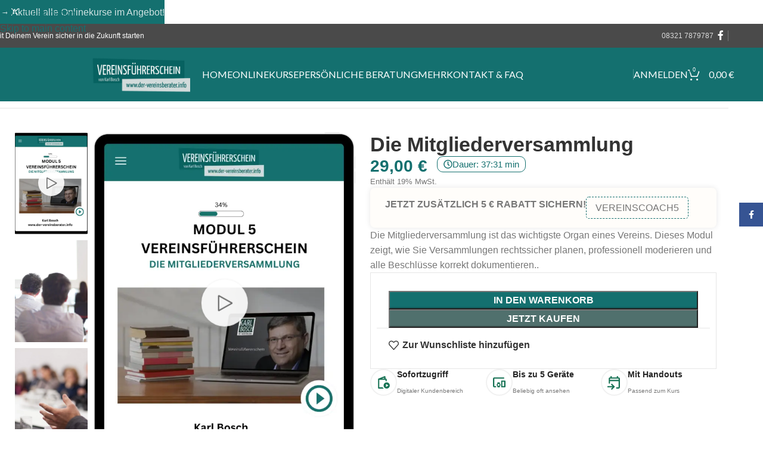

--- FILE ---
content_type: text/html; charset=UTF-8
request_url: https://der-vereinscoach.de/produkt/die-mitgliederversammlung/
body_size: 34172
content:
<!DOCTYPE html>
<html lang="de">
<head>
	<meta charset="UTF-8">
	<link rel="profile" href="https://gmpg.org/xfn/11">
	<link rel="pingback" href="https://der-vereinscoach.de/xmlrpc.php">

	<meta name='robots' content='index, follow, max-image-preview:large, max-snippet:-1, max-video-preview:-1' />
<script id="cookieyes" type="text/javascript" src="https://cdn-cookieyes.com/client_data/65cd59d8d057ffcb5a4c7d5f/script.js" data-rocket-defer defer></script>
<!-- Google Tag Manager for WordPress by gtm4wp.com -->
<script data-cfasync="false" data-pagespeed-no-defer>
	var gtm4wp_datalayer_name = "dataLayer";
	var dataLayer = dataLayer || [];
	const gtm4wp_use_sku_instead = 0;
	const gtm4wp_currency = 'EUR';
	const gtm4wp_product_per_impression = 10;
	const gtm4wp_clear_ecommerce = false;
	const gtm4wp_datalayer_max_timeout = 2000;
</script>
<!-- End Google Tag Manager for WordPress by gtm4wp.com -->
	<!-- This site is optimized with the Yoast SEO Premium plugin v20.10 (Yoast SEO v26.7) - https://yoast.com/wordpress/plugins/seo/ -->
	<title>Mitgliederversammlung rechtssicher leiten | Vereinsberater</title>
	<meta name="description" content="Lernen Sie, wie Sie Mitgliederversammlungen rechtssicher vorbereiten, moderieren und durchführen. Jetzt mit Vereinsberater Karl Bosch!" />
	<link rel="canonical" href="https://der-vereinscoach.de/produkt/die-mitgliederversammlung/" />
	<meta property="og:locale" content="de_DE" />
	<meta property="og:type" content="product" />
	<meta property="og:title" content="Die Mitgliederversammlung" />
	<meta property="og:description" content="Lernen Sie, wie Sie Mitgliederversammlungen rechtssicher vorbereiten, moderieren und durchführen. Jetzt mit Vereinsberater Karl Bosch!" />
	<meta property="og:url" content="https://der-vereinscoach.de/produkt/die-mitgliederversammlung/" />
	<meta property="og:site_name" content="Der Vereinsberater - Karl Bosch" />
	<meta property="article:modified_time" content="2025-07-31T23:22:19+00:00" />
	<meta property="og:image" content="https://der-vereinscoach.de/wp-content/uploads/2025/03/Vereinsfuehrerschein-Modul-5.webp" />
	<meta property="og:image:width" content="1200" />
	<meta property="og:image:height" content="1569" />
	<meta property="og:image:type" content="image/webp" /><meta property="og:image" content="https://der-vereinscoach.de/wp-content/uploads/2022/10/Online-Seminare.jpg" />
	<meta property="og:image:width" content="1688" />
	<meta property="og:image:height" content="1125" />
	<meta property="og:image:type" content="image/jpeg" /><meta property="og:image" content="https://der-vereinscoach.de/wp-content/uploads/2022/10/Vereinscoaching.jpg" />
	<meta property="og:image:width" content="640" />
	<meta property="og:image:height" content="427" />
	<meta property="og:image:type" content="image/jpeg" />
	<meta name="twitter:card" content="summary_large_image" />
	<meta name="twitter:label1" content="Preis" />
	<meta name="twitter:data1" content="29,00&nbsp;&euro;" />
	<meta name="twitter:label2" content="Verfügbarkeit" />
	<meta name="twitter:data2" content="Auf Lager" />
	<script type="application/ld+json" class="yoast-schema-graph">{"@context":"https://schema.org","@graph":[{"@type":["WebPage","ItemPage"],"@id":"https://der-vereinscoach.de/produkt/die-mitgliederversammlung/","url":"https://der-vereinscoach.de/produkt/die-mitgliederversammlung/","name":"Mitgliederversammlung rechtssicher leiten | Vereinsberater","isPartOf":{"@id":"https://der-vereinscoach.de/#website"},"primaryImageOfPage":{"@id":"https://der-vereinscoach.de/produkt/die-mitgliederversammlung/#primaryimage"},"image":{"@id":"https://der-vereinscoach.de/produkt/die-mitgliederversammlung/#primaryimage"},"thumbnailUrl":"https://der-vereinscoach.de/wp-content/uploads/2025/03/Vereinsfuehrerschein-Modul-5.webp","description":"Lernen Sie, wie Sie Mitgliederversammlungen rechtssicher vorbereiten, moderieren und durchführen. Jetzt mit Vereinsberater Karl Bosch!","breadcrumb":{"@id":"https://der-vereinscoach.de/produkt/die-mitgliederversammlung/#breadcrumb"},"inLanguage":"de","potentialAction":{"@type":"BuyAction","target":"https://der-vereinscoach.de/produkt/die-mitgliederversammlung/"}},{"@type":"ImageObject","inLanguage":"de","@id":"https://der-vereinscoach.de/produkt/die-mitgliederversammlung/#primaryimage","url":"https://der-vereinscoach.de/wp-content/uploads/2025/03/Vereinsfuehrerschein-Modul-5.webp","contentUrl":"https://der-vereinscoach.de/wp-content/uploads/2025/03/Vereinsfuehrerschein-Modul-5.webp","width":1200,"height":1569},{"@type":"BreadcrumbList","@id":"https://der-vereinscoach.de/produkt/die-mitgliederversammlung/#breadcrumb","itemListElement":[{"@type":"ListItem","position":1,"name":"Startseite","item":"https://der-vereinscoach.de/"},{"@type":"ListItem","position":2,"name":"Onlinekurse","item":"https://der-vereinscoach.de/online-shop/"},{"@type":"ListItem","position":3,"name":"Die Mitgliederversammlung"}]},{"@type":"WebSite","@id":"https://der-vereinscoach.de/#website","url":"https://der-vereinscoach.de/","name":"Der Vereinscoach - Karl Bosch","description":"Werde zum Vereinsprofi","publisher":{"@id":"https://der-vereinscoach.de/#organization"},"potentialAction":[{"@type":"SearchAction","target":{"@type":"EntryPoint","urlTemplate":"https://der-vereinscoach.de/?s={search_term_string}"},"query-input":{"@type":"PropertyValueSpecification","valueRequired":true,"valueName":"search_term_string"}}],"inLanguage":"de"},{"@type":"Organization","@id":"https://der-vereinscoach.de/#organization","name":"Der Vereinsberater - Karl Bosch","url":"https://der-vereinscoach.de/","logo":{"@type":"ImageObject","inLanguage":"de","@id":"https://der-vereinscoach.de/#/schema/logo/image/","url":"https://der-vereinscoach.de/wp-content/uploads/2022/12/Vereinsfuehrerschein_Logo_final.jpg","contentUrl":"https://der-vereinscoach.de/wp-content/uploads/2022/12/Vereinsfuehrerschein_Logo_final.jpg","width":1890,"height":827,"caption":"Der Vereinsberater - Karl Bosch"},"image":{"@id":"https://der-vereinscoach.de/#/schema/logo/image/"},"sameAs":["https://www.facebook.com/dervereinsberater"]}]}</script>
	<meta property="product:price:amount" content="29.00" />
	<meta property="product:price:currency" content="EUR" />
	<meta property="og:availability" content="instock" />
	<meta property="product:availability" content="instock" />
	<meta property="product:retailer_item_id" content="VFM_5_V1.0" />
	<meta property="product:condition" content="new" />
	<!-- / Yoast SEO Premium plugin. -->


<link rel='dns-prefetch' href='//static.klaviyo.com' />
<link rel="alternate" type="application/rss+xml" title="Der Vereinsberater - Karl Bosch &raquo; Feed" href="https://der-vereinscoach.de/feed/" />
<link rel="alternate" type="application/rss+xml" title="Der Vereinsberater - Karl Bosch &raquo; Kommentar-Feed" href="https://der-vereinscoach.de/comments/feed/" />
<link rel="alternate" title="oEmbed (JSON)" type="application/json+oembed" href="https://der-vereinscoach.de/wp-json/oembed/1.0/embed?url=https%3A%2F%2Fder-vereinscoach.de%2Fprodukt%2Fdie-mitgliederversammlung%2F" />
<link rel="alternate" title="oEmbed (XML)" type="text/xml+oembed" href="https://der-vereinscoach.de/wp-json/oembed/1.0/embed?url=https%3A%2F%2Fder-vereinscoach.de%2Fprodukt%2Fdie-mitgliederversammlung%2F&#038;format=xml" />
<style id='wp-img-auto-sizes-contain-inline-css' type='text/css'>
img:is([sizes=auto i],[sizes^="auto," i]){contain-intrinsic-size:3000px 1500px}
/*# sourceURL=wp-img-auto-sizes-contain-inline-css */
</style>
<link data-minify="1" rel='stylesheet' id='german-market-blocks-integrations-css' href='https://der-vereinscoach.de/wp-content/cache/min/1/wp-content/plugins/woocommerce-german-market/german-market-blocks/build/integrations.css?ver=1768750157' type='text/css' media='all' />
<link data-minify="1" rel='stylesheet' id='german-market-checkout-block-checkboxes-css' href='https://der-vereinscoach.de/wp-content/cache/min/1/wp-content/plugins/woocommerce-german-market/german-market-blocks/build/blocks/checkout-checkboxes/style-index.css?ver=1768750157' type='text/css' media='all' />
<link rel='stylesheet' id='wp-block-library-css' href='https://der-vereinscoach.de/wp-includes/css/dist/block-library/style.min.css?ver=6.9' type='text/css' media='all' />
<style id='global-styles-inline-css' type='text/css'>
:root{--wp--preset--aspect-ratio--square: 1;--wp--preset--aspect-ratio--4-3: 4/3;--wp--preset--aspect-ratio--3-4: 3/4;--wp--preset--aspect-ratio--3-2: 3/2;--wp--preset--aspect-ratio--2-3: 2/3;--wp--preset--aspect-ratio--16-9: 16/9;--wp--preset--aspect-ratio--9-16: 9/16;--wp--preset--color--black: #000000;--wp--preset--color--cyan-bluish-gray: #abb8c3;--wp--preset--color--white: #ffffff;--wp--preset--color--pale-pink: #f78da7;--wp--preset--color--vivid-red: #cf2e2e;--wp--preset--color--luminous-vivid-orange: #ff6900;--wp--preset--color--luminous-vivid-amber: #fcb900;--wp--preset--color--light-green-cyan: #7bdcb5;--wp--preset--color--vivid-green-cyan: #00d084;--wp--preset--color--pale-cyan-blue: #8ed1fc;--wp--preset--color--vivid-cyan-blue: #0693e3;--wp--preset--color--vivid-purple: #9b51e0;--wp--preset--gradient--vivid-cyan-blue-to-vivid-purple: linear-gradient(135deg,rgb(6,147,227) 0%,rgb(155,81,224) 100%);--wp--preset--gradient--light-green-cyan-to-vivid-green-cyan: linear-gradient(135deg,rgb(122,220,180) 0%,rgb(0,208,130) 100%);--wp--preset--gradient--luminous-vivid-amber-to-luminous-vivid-orange: linear-gradient(135deg,rgb(252,185,0) 0%,rgb(255,105,0) 100%);--wp--preset--gradient--luminous-vivid-orange-to-vivid-red: linear-gradient(135deg,rgb(255,105,0) 0%,rgb(207,46,46) 100%);--wp--preset--gradient--very-light-gray-to-cyan-bluish-gray: linear-gradient(135deg,rgb(238,238,238) 0%,rgb(169,184,195) 100%);--wp--preset--gradient--cool-to-warm-spectrum: linear-gradient(135deg,rgb(74,234,220) 0%,rgb(151,120,209) 20%,rgb(207,42,186) 40%,rgb(238,44,130) 60%,rgb(251,105,98) 80%,rgb(254,248,76) 100%);--wp--preset--gradient--blush-light-purple: linear-gradient(135deg,rgb(255,206,236) 0%,rgb(152,150,240) 100%);--wp--preset--gradient--blush-bordeaux: linear-gradient(135deg,rgb(254,205,165) 0%,rgb(254,45,45) 50%,rgb(107,0,62) 100%);--wp--preset--gradient--luminous-dusk: linear-gradient(135deg,rgb(255,203,112) 0%,rgb(199,81,192) 50%,rgb(65,88,208) 100%);--wp--preset--gradient--pale-ocean: linear-gradient(135deg,rgb(255,245,203) 0%,rgb(182,227,212) 50%,rgb(51,167,181) 100%);--wp--preset--gradient--electric-grass: linear-gradient(135deg,rgb(202,248,128) 0%,rgb(113,206,126) 100%);--wp--preset--gradient--midnight: linear-gradient(135deg,rgb(2,3,129) 0%,rgb(40,116,252) 100%);--wp--preset--font-size--small: 13px;--wp--preset--font-size--medium: 20px;--wp--preset--font-size--large: 36px;--wp--preset--font-size--x-large: 42px;--wp--preset--spacing--20: 0.44rem;--wp--preset--spacing--30: 0.67rem;--wp--preset--spacing--40: 1rem;--wp--preset--spacing--50: 1.5rem;--wp--preset--spacing--60: 2.25rem;--wp--preset--spacing--70: 3.38rem;--wp--preset--spacing--80: 5.06rem;--wp--preset--shadow--natural: 6px 6px 9px rgba(0, 0, 0, 0.2);--wp--preset--shadow--deep: 12px 12px 50px rgba(0, 0, 0, 0.4);--wp--preset--shadow--sharp: 6px 6px 0px rgba(0, 0, 0, 0.2);--wp--preset--shadow--outlined: 6px 6px 0px -3px rgb(255, 255, 255), 6px 6px rgb(0, 0, 0);--wp--preset--shadow--crisp: 6px 6px 0px rgb(0, 0, 0);}:where(body) { margin: 0; }.wp-site-blocks > .alignleft { float: left; margin-right: 2em; }.wp-site-blocks > .alignright { float: right; margin-left: 2em; }.wp-site-blocks > .aligncenter { justify-content: center; margin-left: auto; margin-right: auto; }:where(.is-layout-flex){gap: 0.5em;}:where(.is-layout-grid){gap: 0.5em;}.is-layout-flow > .alignleft{float: left;margin-inline-start: 0;margin-inline-end: 2em;}.is-layout-flow > .alignright{float: right;margin-inline-start: 2em;margin-inline-end: 0;}.is-layout-flow > .aligncenter{margin-left: auto !important;margin-right: auto !important;}.is-layout-constrained > .alignleft{float: left;margin-inline-start: 0;margin-inline-end: 2em;}.is-layout-constrained > .alignright{float: right;margin-inline-start: 2em;margin-inline-end: 0;}.is-layout-constrained > .aligncenter{margin-left: auto !important;margin-right: auto !important;}.is-layout-constrained > :where(:not(.alignleft):not(.alignright):not(.alignfull)){margin-left: auto !important;margin-right: auto !important;}body .is-layout-flex{display: flex;}.is-layout-flex{flex-wrap: wrap;align-items: center;}.is-layout-flex > :is(*, div){margin: 0;}body .is-layout-grid{display: grid;}.is-layout-grid > :is(*, div){margin: 0;}body{padding-top: 0px;padding-right: 0px;padding-bottom: 0px;padding-left: 0px;}a:where(:not(.wp-element-button)){text-decoration: none;}:root :where(.wp-element-button, .wp-block-button__link){background-color: #32373c;border-width: 0;color: #fff;font-family: inherit;font-size: inherit;font-style: inherit;font-weight: inherit;letter-spacing: inherit;line-height: inherit;padding-top: calc(0.667em + 2px);padding-right: calc(1.333em + 2px);padding-bottom: calc(0.667em + 2px);padding-left: calc(1.333em + 2px);text-decoration: none;text-transform: inherit;}.has-black-color{color: var(--wp--preset--color--black) !important;}.has-cyan-bluish-gray-color{color: var(--wp--preset--color--cyan-bluish-gray) !important;}.has-white-color{color: var(--wp--preset--color--white) !important;}.has-pale-pink-color{color: var(--wp--preset--color--pale-pink) !important;}.has-vivid-red-color{color: var(--wp--preset--color--vivid-red) !important;}.has-luminous-vivid-orange-color{color: var(--wp--preset--color--luminous-vivid-orange) !important;}.has-luminous-vivid-amber-color{color: var(--wp--preset--color--luminous-vivid-amber) !important;}.has-light-green-cyan-color{color: var(--wp--preset--color--light-green-cyan) !important;}.has-vivid-green-cyan-color{color: var(--wp--preset--color--vivid-green-cyan) !important;}.has-pale-cyan-blue-color{color: var(--wp--preset--color--pale-cyan-blue) !important;}.has-vivid-cyan-blue-color{color: var(--wp--preset--color--vivid-cyan-blue) !important;}.has-vivid-purple-color{color: var(--wp--preset--color--vivid-purple) !important;}.has-black-background-color{background-color: var(--wp--preset--color--black) !important;}.has-cyan-bluish-gray-background-color{background-color: var(--wp--preset--color--cyan-bluish-gray) !important;}.has-white-background-color{background-color: var(--wp--preset--color--white) !important;}.has-pale-pink-background-color{background-color: var(--wp--preset--color--pale-pink) !important;}.has-vivid-red-background-color{background-color: var(--wp--preset--color--vivid-red) !important;}.has-luminous-vivid-orange-background-color{background-color: var(--wp--preset--color--luminous-vivid-orange) !important;}.has-luminous-vivid-amber-background-color{background-color: var(--wp--preset--color--luminous-vivid-amber) !important;}.has-light-green-cyan-background-color{background-color: var(--wp--preset--color--light-green-cyan) !important;}.has-vivid-green-cyan-background-color{background-color: var(--wp--preset--color--vivid-green-cyan) !important;}.has-pale-cyan-blue-background-color{background-color: var(--wp--preset--color--pale-cyan-blue) !important;}.has-vivid-cyan-blue-background-color{background-color: var(--wp--preset--color--vivid-cyan-blue) !important;}.has-vivid-purple-background-color{background-color: var(--wp--preset--color--vivid-purple) !important;}.has-black-border-color{border-color: var(--wp--preset--color--black) !important;}.has-cyan-bluish-gray-border-color{border-color: var(--wp--preset--color--cyan-bluish-gray) !important;}.has-white-border-color{border-color: var(--wp--preset--color--white) !important;}.has-pale-pink-border-color{border-color: var(--wp--preset--color--pale-pink) !important;}.has-vivid-red-border-color{border-color: var(--wp--preset--color--vivid-red) !important;}.has-luminous-vivid-orange-border-color{border-color: var(--wp--preset--color--luminous-vivid-orange) !important;}.has-luminous-vivid-amber-border-color{border-color: var(--wp--preset--color--luminous-vivid-amber) !important;}.has-light-green-cyan-border-color{border-color: var(--wp--preset--color--light-green-cyan) !important;}.has-vivid-green-cyan-border-color{border-color: var(--wp--preset--color--vivid-green-cyan) !important;}.has-pale-cyan-blue-border-color{border-color: var(--wp--preset--color--pale-cyan-blue) !important;}.has-vivid-cyan-blue-border-color{border-color: var(--wp--preset--color--vivid-cyan-blue) !important;}.has-vivid-purple-border-color{border-color: var(--wp--preset--color--vivid-purple) !important;}.has-vivid-cyan-blue-to-vivid-purple-gradient-background{background: var(--wp--preset--gradient--vivid-cyan-blue-to-vivid-purple) !important;}.has-light-green-cyan-to-vivid-green-cyan-gradient-background{background: var(--wp--preset--gradient--light-green-cyan-to-vivid-green-cyan) !important;}.has-luminous-vivid-amber-to-luminous-vivid-orange-gradient-background{background: var(--wp--preset--gradient--luminous-vivid-amber-to-luminous-vivid-orange) !important;}.has-luminous-vivid-orange-to-vivid-red-gradient-background{background: var(--wp--preset--gradient--luminous-vivid-orange-to-vivid-red) !important;}.has-very-light-gray-to-cyan-bluish-gray-gradient-background{background: var(--wp--preset--gradient--very-light-gray-to-cyan-bluish-gray) !important;}.has-cool-to-warm-spectrum-gradient-background{background: var(--wp--preset--gradient--cool-to-warm-spectrum) !important;}.has-blush-light-purple-gradient-background{background: var(--wp--preset--gradient--blush-light-purple) !important;}.has-blush-bordeaux-gradient-background{background: var(--wp--preset--gradient--blush-bordeaux) !important;}.has-luminous-dusk-gradient-background{background: var(--wp--preset--gradient--luminous-dusk) !important;}.has-pale-ocean-gradient-background{background: var(--wp--preset--gradient--pale-ocean) !important;}.has-electric-grass-gradient-background{background: var(--wp--preset--gradient--electric-grass) !important;}.has-midnight-gradient-background{background: var(--wp--preset--gradient--midnight) !important;}.has-small-font-size{font-size: var(--wp--preset--font-size--small) !important;}.has-medium-font-size{font-size: var(--wp--preset--font-size--medium) !important;}.has-large-font-size{font-size: var(--wp--preset--font-size--large) !important;}.has-x-large-font-size{font-size: var(--wp--preset--font-size--x-large) !important;}
:where(.wp-block-post-template.is-layout-flex){gap: 1.25em;}:where(.wp-block-post-template.is-layout-grid){gap: 1.25em;}
:where(.wp-block-term-template.is-layout-flex){gap: 1.25em;}:where(.wp-block-term-template.is-layout-grid){gap: 1.25em;}
:where(.wp-block-columns.is-layout-flex){gap: 2em;}:where(.wp-block-columns.is-layout-grid){gap: 2em;}
:root :where(.wp-block-pullquote){font-size: 1.5em;line-height: 1.6;}
/*# sourceURL=global-styles-inline-css */
</style>
<style id='woocommerce-inline-inline-css' type='text/css'>
.woocommerce form .form-row .required { visibility: visible; }
/*# sourceURL=woocommerce-inline-inline-css */
</style>
<link rel='stylesheet' id='learndash_quiz_front_css-css' href='//der-vereinscoach.de/wp-content/plugins/sfwd-lms/themes/legacy/templates/learndash_quiz_front.min.css?ver=4.20.2.1' type='text/css' media='all' />
<link data-minify="1" rel='stylesheet' id='dashicons-css' href='https://der-vereinscoach.de/wp-content/cache/min/1/wp-includes/css/dashicons.min.css?ver=1768750157' type='text/css' media='all' />
<link data-minify="1" rel='stylesheet' id='learndash-css' href='https://der-vereinscoach.de/wp-content/cache/min/1/wp-content/plugins/sfwd-lms/src/assets/dist/css/styles.css?ver=1768750157' type='text/css' media='all' />
<link rel='stylesheet' id='jquery-dropdown-css-css' href='//der-vereinscoach.de/wp-content/plugins/sfwd-lms/assets/css/jquery.dropdown.min.css?ver=4.20.2.1' type='text/css' media='all' />
<link rel='stylesheet' id='learndash_lesson_video-css' href='//der-vereinscoach.de/wp-content/plugins/sfwd-lms/themes/legacy/templates/learndash_lesson_video.min.css?ver=4.20.2.1' type='text/css' media='all' />
<link data-minify="1" rel='stylesheet' id='learndash-admin-bar-css' href='https://der-vereinscoach.de/wp-content/cache/min/1/wp-content/plugins/sfwd-lms/src/assets/dist/css/admin-bar/styles.css?ver=1768750157' type='text/css' media='all' />
<link data-minify="1" rel='stylesheet' id='learndash-front-css' href='https://der-vereinscoach.de/wp-content/cache/min/1/wp-content/plugins/sfwd-lms/themes/ld30/assets/css/learndash.min.css?ver=1768750157' type='text/css' media='all' />
<style id='learndash-front-inline-css' type='text/css'>
		.learndash-wrapper .ld-item-list .ld-item-list-item.ld-is-next,
		.learndash-wrapper .wpProQuiz_content .wpProQuiz_questionListItem label:focus-within {
			border-color: #14706f;
		}

		/*
		.learndash-wrapper a:not(.ld-button):not(#quiz_continue_link):not(.ld-focus-menu-link):not(.btn-blue):not(#quiz_continue_link):not(.ld-js-register-account):not(#ld-focus-mode-course-heading):not(#btn-join):not(.ld-item-name):not(.ld-table-list-item-preview):not(.ld-lesson-item-preview-heading),
		 */

		.learndash-wrapper .ld-breadcrumbs a,
		.learndash-wrapper .ld-lesson-item.ld-is-current-lesson .ld-lesson-item-preview-heading,
		.learndash-wrapper .ld-lesson-item.ld-is-current-lesson .ld-lesson-title,
		.learndash-wrapper .ld-primary-color-hover:hover,
		.learndash-wrapper .ld-primary-color,
		.learndash-wrapper .ld-primary-color-hover:hover,
		.learndash-wrapper .ld-primary-color,
		.learndash-wrapper .ld-tabs .ld-tabs-navigation .ld-tab.ld-active,
		.learndash-wrapper .ld-button.ld-button-transparent,
		.learndash-wrapper .ld-button.ld-button-reverse,
		.learndash-wrapper .ld-icon-certificate,
		.learndash-wrapper .ld-login-modal .ld-login-modal-login .ld-modal-heading,
		#wpProQuiz_user_content a,
		.learndash-wrapper .ld-item-list .ld-item-list-item a.ld-item-name:hover,
		.learndash-wrapper .ld-focus-comments__heading-actions .ld-expand-button,
		.learndash-wrapper .ld-focus-comments__heading a,
		.learndash-wrapper .ld-focus-comments .comment-respond a,
		.learndash-wrapper .ld-focus-comment .ld-comment-reply a.comment-reply-link:hover,
		.learndash-wrapper .ld-expand-button.ld-button-alternate {
			color: #14706f !important;
		}

		.learndash-wrapper .ld-focus-comment.bypostauthor>.ld-comment-wrapper,
		.learndash-wrapper .ld-focus-comment.role-group_leader>.ld-comment-wrapper,
		.learndash-wrapper .ld-focus-comment.role-administrator>.ld-comment-wrapper {
			background-color:rgba(20, 112, 111, 0.03) !important;
		}


		.learndash-wrapper .ld-primary-background,
		.learndash-wrapper .ld-tabs .ld-tabs-navigation .ld-tab.ld-active:after {
			background: #14706f !important;
		}



		.learndash-wrapper .ld-course-navigation .ld-lesson-item.ld-is-current-lesson .ld-status-incomplete,
		.learndash-wrapper .ld-focus-comment.bypostauthor:not(.ptype-sfwd-assignment) >.ld-comment-wrapper>.ld-comment-avatar img,
		.learndash-wrapper .ld-focus-comment.role-group_leader>.ld-comment-wrapper>.ld-comment-avatar img,
		.learndash-wrapper .ld-focus-comment.role-administrator>.ld-comment-wrapper>.ld-comment-avatar img {
			border-color: #14706f !important;
		}



		.learndash-wrapper .ld-loading::before {
			border-top:3px solid #14706f !important;
		}

		.learndash-wrapper .ld-button:hover:not(.learndash-link-previous-incomplete):not(.ld-button-transparent):not(.ld--ignore-inline-css),
		#learndash-tooltips .ld-tooltip:after,
		#learndash-tooltips .ld-tooltip,
		.learndash-wrapper .ld-primary-background,
		.learndash-wrapper .btn-join:not(.ld--ignore-inline-css),
		.learndash-wrapper #btn-join:not(.ld--ignore-inline-css),
		.learndash-wrapper .ld-button:not(.ld-button-reverse):not(.learndash-link-previous-incomplete):not(.ld-button-transparent):not(.ld--ignore-inline-css),
		.learndash-wrapper .ld-expand-button,
		.learndash-wrapper .wpProQuiz_content .wpProQuiz_button:not(.wpProQuiz_button_reShowQuestion):not(.wpProQuiz_button_restartQuiz),
		.learndash-wrapper .wpProQuiz_content .wpProQuiz_button2,
		.learndash-wrapper .ld-focus .ld-focus-sidebar .ld-course-navigation-heading,
		.learndash-wrapper .ld-focus .ld-focus-sidebar .ld-focus-sidebar-trigger,
		.learndash-wrapper .ld-focus-comments .form-submit #submit,
		.learndash-wrapper .ld-login-modal input[type='submit'],
		.learndash-wrapper .ld-login-modal .ld-login-modal-register,
		.learndash-wrapper .wpProQuiz_content .wpProQuiz_certificate a.btn-blue,
		.learndash-wrapper .ld-focus .ld-focus-header .ld-user-menu .ld-user-menu-items a,
		#wpProQuiz_user_content table.wp-list-table thead th,
		#wpProQuiz_overlay_close,
		.learndash-wrapper .ld-expand-button.ld-button-alternate .ld-icon {
			background-color: #14706f !important;
		}

		.learndash-wrapper .ld-button:focus:not(.learndash-link-previous-incomplete):not(.ld-button-transparent):not(.ld--ignore-inline-css),
		.learndash-wrapper .btn-join:focus:not(.ld--ignore-inline-css),
		.learndash-wrapper #btn-join:focus:not(.ld--ignore-inline-css),
		.learndash-wrapper .ld-expand-button:focus,
		.learndash-wrapper .wpProQuiz_content .wpProQuiz_button:not(.wpProQuiz_button_reShowQuestion):focus:not(.wpProQuiz_button_restartQuiz),
		.learndash-wrapper .wpProQuiz_content .wpProQuiz_button2:focus,
		.learndash-wrapper .ld-focus-comments .form-submit #submit,
		.learndash-wrapper .ld-login-modal input[type='submit']:focus,
		.learndash-wrapper .ld-login-modal .ld-login-modal-register:focus,
		.learndash-wrapper .wpProQuiz_content .wpProQuiz_certificate a.btn-blue:focus {
			outline-color: #14706f;
		}

		.learndash-wrapper .ld-focus .ld-focus-header .ld-user-menu .ld-user-menu-items:before {
			border-bottom-color: #14706f !important;
		}

		.learndash-wrapper .ld-button.ld-button-transparent:hover {
			background: transparent !important;
		}

		.learndash-wrapper .ld-button.ld-button-transparent:focus {
			outline-color: #14706f;
		}

		.learndash-wrapper .ld-focus .ld-focus-header .sfwd-mark-complete .learndash_mark_complete_button,
		.learndash-wrapper .ld-focus .ld-focus-header #sfwd-mark-complete #learndash_mark_complete_button,
		.learndash-wrapper .ld-button.ld-button-transparent,
		.learndash-wrapper .ld-button.ld-button-alternate,
		.learndash-wrapper .ld-expand-button.ld-button-alternate {
			background-color:transparent !important;
		}

		.learndash-wrapper .ld-focus-header .ld-user-menu .ld-user-menu-items a,
		.learndash-wrapper .ld-button.ld-button-reverse:hover,
		.learndash-wrapper .ld-alert-success .ld-alert-icon.ld-icon-certificate,
		.learndash-wrapper .ld-alert-warning .ld-button:not(.learndash-link-previous-incomplete),
		.learndash-wrapper .ld-primary-background.ld-status {
			color:white !important;
		}

		.learndash-wrapper .ld-status.ld-status-unlocked {
			background-color: rgba(20,112,111,0.2) !important;
			color: #14706f !important;
		}

		.learndash-wrapper .wpProQuiz_content .wpProQuiz_addToplist {
			background-color: rgba(20,112,111,0.1) !important;
			border: 1px solid #14706f !important;
		}

		.learndash-wrapper .wpProQuiz_content .wpProQuiz_toplistTable th {
			background: #14706f !important;
		}

		.learndash-wrapper .wpProQuiz_content .wpProQuiz_toplistTrOdd {
			background-color: rgba(20,112,111,0.1) !important;
		}

		.learndash-wrapper .wpProQuiz_content .wpProQuiz_reviewDiv li.wpProQuiz_reviewQuestionTarget {
			background-color: #14706f !important;
		}
		.learndash-wrapper .wpProQuiz_content .wpProQuiz_time_limit .wpProQuiz_progress {
			background-color: #14706f !important;
		}
		
		.learndash-wrapper #quiz_continue_link,
		.learndash-wrapper .ld-secondary-background,
		.learndash-wrapper .learndash_mark_complete_button,
		.learndash-wrapper #learndash_mark_complete_button,
		.learndash-wrapper .ld-status-complete,
		.learndash-wrapper .ld-alert-success .ld-button,
		.learndash-wrapper .ld-alert-success .ld-alert-icon {
			background-color: #14706f !important;
		}

		.learndash-wrapper #quiz_continue_link:focus,
		.learndash-wrapper .learndash_mark_complete_button:focus,
		.learndash-wrapper #learndash_mark_complete_button:focus,
		.learndash-wrapper .ld-alert-success .ld-button:focus {
			outline-color: #14706f;
		}

		.learndash-wrapper .wpProQuiz_content a#quiz_continue_link {
			background-color: #14706f !important;
		}

		.learndash-wrapper .wpProQuiz_content a#quiz_continue_link:focus {
			outline-color: #14706f;
		}

		.learndash-wrapper .course_progress .sending_progress_bar {
			background: #14706f !important;
		}

		.learndash-wrapper .wpProQuiz_content .wpProQuiz_button_reShowQuestion:hover, .learndash-wrapper .wpProQuiz_content .wpProQuiz_button_restartQuiz:hover {
			background-color: #14706f !important;
			opacity: 0.75;
		}

		.learndash-wrapper .wpProQuiz_content .wpProQuiz_button_reShowQuestion:focus,
		.learndash-wrapper .wpProQuiz_content .wpProQuiz_button_restartQuiz:focus {
			outline-color: #14706f;
		}

		.learndash-wrapper .ld-secondary-color-hover:hover,
		.learndash-wrapper .ld-secondary-color,
		.learndash-wrapper .ld-focus .ld-focus-header .sfwd-mark-complete .learndash_mark_complete_button,
		.learndash-wrapper .ld-focus .ld-focus-header #sfwd-mark-complete #learndash_mark_complete_button,
		.learndash-wrapper .ld-focus .ld-focus-header .sfwd-mark-complete:after {
			color: #14706f !important;
		}

		.learndash-wrapper .ld-secondary-in-progress-icon {
			border-left-color: #14706f !important;
			border-top-color: #14706f !important;
		}

		.learndash-wrapper .ld-alert-success {
			border-color: #14706f;
			background-color: transparent !important;
			color: #14706f;
		}

		.learndash-wrapper .wpProQuiz_content .wpProQuiz_reviewQuestion li.wpProQuiz_reviewQuestionSolved,
		.learndash-wrapper .wpProQuiz_content .wpProQuiz_box li.wpProQuiz_reviewQuestionSolved {
			background-color: #14706f !important;
		}

		.learndash-wrapper .wpProQuiz_content  .wpProQuiz_reviewLegend span.wpProQuiz_reviewColor_Answer {
			background-color: #14706f !important;
		}

		
		.learndash-wrapper .ld-alert-warning {
			background-color:transparent;
		}

		.learndash-wrapper .ld-status-waiting,
		.learndash-wrapper .ld-alert-warning .ld-alert-icon {
			background-color: #14706f !important;
		}

		.learndash-wrapper .ld-tertiary-color-hover:hover,
		.learndash-wrapper .ld-tertiary-color,
		.learndash-wrapper .ld-alert-warning {
			color: #14706f !important;
		}

		.learndash-wrapper .ld-tertiary-background {
			background-color: #14706f !important;
		}

		.learndash-wrapper .ld-alert-warning {
			border-color: #14706f !important;
		}

		.learndash-wrapper .ld-tertiary-background,
		.learndash-wrapper .ld-alert-warning .ld-alert-icon {
			color:white !important;
		}

		.learndash-wrapper .wpProQuiz_content .wpProQuiz_reviewQuestion li.wpProQuiz_reviewQuestionReview,
		.learndash-wrapper .wpProQuiz_content .wpProQuiz_box li.wpProQuiz_reviewQuestionReview {
			background-color: #14706f !important;
		}

		.learndash-wrapper .wpProQuiz_content  .wpProQuiz_reviewLegend span.wpProQuiz_reviewColor_Review {
			background-color: #14706f !important;
		}

		
/*# sourceURL=learndash-front-inline-css */
</style>
<link rel='stylesheet' id='elementor-frontend-css' href='https://der-vereinscoach.de/wp-content/plugins/elementor/assets/css/frontend.min.css?ver=3.34.1' type='text/css' media='all' />
<link rel='stylesheet' id='widget-image-css' href='https://der-vereinscoach.de/wp-content/plugins/elementor/assets/css/widget-image.min.css?ver=3.34.1' type='text/css' media='all' />
<link rel='stylesheet' id='widget-icon-list-css' href='https://der-vereinscoach.de/wp-content/plugins/elementor/assets/css/widget-icon-list.min.css?ver=3.34.1' type='text/css' media='all' />
<link rel='stylesheet' id='widget-heading-css' href='https://der-vereinscoach.de/wp-content/plugins/elementor/assets/css/widget-heading.min.css?ver=3.34.1' type='text/css' media='all' />
<link data-minify="1" rel='stylesheet' id='elementor-post-8544-css' href='https://der-vereinscoach.de/wp-content/cache/min/1/wp-content/uploads/elementor/css/post-8544.css?ver=1768750157' type='text/css' media='all' />
<link data-minify="1" rel='stylesheet' id='amelia-elementor-widget-font-css' href='https://der-vereinscoach.de/wp-content/cache/min/1/wp-content/plugins/ameliabooking/public/css/frontend/elementor.css?ver=1768750158' type='text/css' media='all' />
<link data-minify="1" rel='stylesheet' id='elementor-post-8609-css' href='https://der-vereinscoach.de/wp-content/cache/min/1/wp-content/uploads/elementor/css/post-8609.css?ver=1768750158' type='text/css' media='all' />
<link data-minify="1" rel='stylesheet' id='german-market-blocks-order-button-position-css' href='https://der-vereinscoach.de/wp-content/cache/min/1/wp-content/plugins/woocommerce-german-market/german-market-blocks/additional-css/order-button-checkout-fields.css?ver=1768750158' type='text/css' media='all' />
<link rel='stylesheet' id='woocommerce-de_frontend_styles-css' href='https://der-vereinscoach.de/wp-content/plugins/woocommerce-german-market/css/frontend.min.css?ver=3.46.1' type='text/css' media='all' />
<link data-minify="1" rel='stylesheet' id='js_composer_front-css' href='https://der-vereinscoach.de/wp-content/cache/min/1/wp-content/uploads/2022/11/js_composer-1668593820.css?ver=1768750158' type='text/css' media='all' />
<link rel='stylesheet' id='wd-style-base-css' href='https://der-vereinscoach.de/wp-content/themes/woodmart/css/parts/base.min.css?ver=8.3.9' type='text/css' media='all' />
<link rel='stylesheet' id='wd-helpers-wpb-elem-css' href='https://der-vereinscoach.de/wp-content/themes/woodmart/css/parts/helpers-wpb-elem.min.css?ver=8.3.9' type='text/css' media='all' />
<link rel='stylesheet' id='wd-elementor-base-css' href='https://der-vereinscoach.de/wp-content/themes/woodmart/css/parts/int-elem-base.min.css?ver=8.3.9' type='text/css' media='all' />
<link rel='stylesheet' id='wd-elementor-pro-base-css' href='https://der-vereinscoach.de/wp-content/themes/woodmart/css/parts/int-elementor-pro.min.css?ver=8.3.9' type='text/css' media='all' />
<link rel='stylesheet' id='wd-amelia-css' href='https://der-vereinscoach.de/wp-content/themes/woodmart/css/parts/int-amelia.min.css?ver=8.3.9' type='text/css' media='all' />
<link rel='stylesheet' id='wd-woocommerce-base-css' href='https://der-vereinscoach.de/wp-content/themes/woodmart/css/parts/woocommerce-base.min.css?ver=8.3.9' type='text/css' media='all' />
<link rel='stylesheet' id='wd-mod-star-rating-css' href='https://der-vereinscoach.de/wp-content/themes/woodmart/css/parts/mod-star-rating.min.css?ver=8.3.9' type='text/css' media='all' />
<link rel='stylesheet' id='wd-woocommerce-block-notices-css' href='https://der-vereinscoach.de/wp-content/themes/woodmart/css/parts/woo-mod-block-notices.min.css?ver=8.3.9' type='text/css' media='all' />
<link rel='stylesheet' id='wd-woo-mod-quantity-css' href='https://der-vereinscoach.de/wp-content/themes/woodmart/css/parts/woo-mod-quantity.min.css?ver=8.3.9' type='text/css' media='all' />
<link rel='stylesheet' id='wd-woo-single-prod-el-base-css' href='https://der-vereinscoach.de/wp-content/themes/woodmart/css/parts/woo-single-prod-el-base.min.css?ver=8.3.9' type='text/css' media='all' />
<link rel='stylesheet' id='wd-woo-mod-stock-status-css' href='https://der-vereinscoach.de/wp-content/themes/woodmart/css/parts/woo-mod-stock-status.min.css?ver=8.3.9' type='text/css' media='all' />
<link rel='stylesheet' id='wd-woo-mod-shop-attributes-css' href='https://der-vereinscoach.de/wp-content/themes/woodmart/css/parts/woo-mod-shop-attributes.min.css?ver=8.3.9' type='text/css' media='all' />
<link rel='stylesheet' id='wd-opt-carousel-disable-css' href='https://der-vereinscoach.de/wp-content/themes/woodmart/css/parts/opt-carousel-disable.min.css?ver=8.3.9' type='text/css' media='all' />
<link rel='stylesheet' id='wd-wp-blocks-css' href='https://der-vereinscoach.de/wp-content/themes/woodmart/css/parts/wp-blocks.min.css?ver=8.3.9' type='text/css' media='all' />
<link data-minify="1" rel='stylesheet' id='child-style-css' href='https://der-vereinscoach.de/wp-content/cache/min/1/wp-content/themes/woodmart-child/style.css?ver=1768750158' type='text/css' media='all' />
<link rel='stylesheet' id='wd-header-base-css' href='https://der-vereinscoach.de/wp-content/themes/woodmart/css/parts/header-base.min.css?ver=8.3.9' type='text/css' media='all' />
<link rel='stylesheet' id='wd-mod-tools-css' href='https://der-vereinscoach.de/wp-content/themes/woodmart/css/parts/mod-tools.min.css?ver=8.3.9' type='text/css' media='all' />
<link rel='stylesheet' id='wd-header-elements-base-css' href='https://der-vereinscoach.de/wp-content/themes/woodmart/css/parts/header-el-base.min.css?ver=8.3.9' type='text/css' media='all' />
<link rel='stylesheet' id='wd-header-mobile-nav-dropdown-css' href='https://der-vereinscoach.de/wp-content/themes/woodmart/css/parts/header-el-mobile-nav-dropdown.min.css?ver=8.3.9' type='text/css' media='all' />
<link rel='stylesheet' id='wd-header-cart-side-css' href='https://der-vereinscoach.de/wp-content/themes/woodmart/css/parts/header-el-cart-side.min.css?ver=8.3.9' type='text/css' media='all' />
<link rel='stylesheet' id='wd-header-cart-css' href='https://der-vereinscoach.de/wp-content/themes/woodmart/css/parts/header-el-cart.min.css?ver=8.3.9' type='text/css' media='all' />
<link rel='stylesheet' id='wd-widget-shopping-cart-css' href='https://der-vereinscoach.de/wp-content/themes/woodmart/css/parts/woo-widget-shopping-cart.min.css?ver=8.3.9' type='text/css' media='all' />
<link rel='stylesheet' id='wd-widget-product-list-css' href='https://der-vereinscoach.de/wp-content/themes/woodmart/css/parts/woo-widget-product-list.min.css?ver=8.3.9' type='text/css' media='all' />
<link rel='stylesheet' id='wd-woo-single-prod-builder-css' href='https://der-vereinscoach.de/wp-content/themes/woodmart/css/parts/woo-single-prod-builder.min.css?ver=8.3.9' type='text/css' media='all' />
<link rel='stylesheet' id='wd-woo-el-breadcrumbs-builder-css' href='https://der-vereinscoach.de/wp-content/themes/woodmart/css/parts/woo-el-breadcrumbs-builder.min.css?ver=8.3.9' type='text/css' media='all' />
<link rel='stylesheet' id='wd-woo-single-prod-el-navigation-css' href='https://der-vereinscoach.de/wp-content/themes/woodmart/css/parts/woo-single-prod-el-navigation.min.css?ver=8.3.9' type='text/css' media='all' />
<link rel='stylesheet' id='wd-woo-single-prod-el-gallery-css' href='https://der-vereinscoach.de/wp-content/themes/woodmart/css/parts/woo-single-prod-el-gallery.min.css?ver=8.3.9' type='text/css' media='all' />
<link rel='stylesheet' id='wd-woo-single-prod-el-gallery-opt-thumb-left-desktop-css' href='https://der-vereinscoach.de/wp-content/themes/woodmart/css/parts/woo-single-prod-el-gallery-opt-thumb-left-desktop.min.css?ver=8.3.9' type='text/css' media='all' />
<link rel='stylesheet' id='wd-swiper-css' href='https://der-vereinscoach.de/wp-content/themes/woodmart/css/parts/lib-swiper.min.css?ver=8.3.9' type='text/css' media='all' />
<link rel='stylesheet' id='wd-woo-single-prod-opt-gallery-video-css' href='https://der-vereinscoach.de/wp-content/themes/woodmart/css/parts/woo-single-prod-opt-gallery-video.min.css?ver=8.3.9' type='text/css' media='all' />
<link rel='stylesheet' id='wd-woo-single-prod-opt-gallery-video-pswp-css' href='https://der-vereinscoach.de/wp-content/themes/woodmart/css/parts/woo-single-prod-opt-gallery-video-pswp.min.css?ver=8.3.9' type='text/css' media='all' />
<link rel='stylesheet' id='wd-swiper-arrows-css' href='https://der-vereinscoach.de/wp-content/themes/woodmart/css/parts/lib-swiper-arrows.min.css?ver=8.3.9' type='text/css' media='all' />
<link rel='stylesheet' id='wd-photoswipe-css' href='https://der-vereinscoach.de/wp-content/themes/woodmart/css/parts/lib-photoswipe.min.css?ver=8.3.9' type='text/css' media='all' />
<link rel='stylesheet' id='wd-woo-mod-product-info-css' href='https://der-vereinscoach.de/wp-content/themes/woodmart/css/parts/woo-mod-product-info.min.css?ver=8.3.9' type='text/css' media='all' />
<link rel='stylesheet' id='wd-woo-opt-visits-count-css' href='https://der-vereinscoach.de/wp-content/themes/woodmart/css/parts/woo-opt-visits-count.min.css?ver=8.3.9' type='text/css' media='all' />
<link rel='stylesheet' id='wd-info-box-css' href='https://der-vereinscoach.de/wp-content/themes/woodmart/css/parts/el-info-box.min.css?ver=8.3.9' type='text/css' media='all' />
<link rel='stylesheet' id='wd-post-types-mod-comments-css' href='https://der-vereinscoach.de/wp-content/themes/woodmart/css/parts/post-types-mod-comments.min.css?ver=8.3.9' type='text/css' media='all' />
<link rel='stylesheet' id='wd-woo-single-prod-el-tabs-opt-layout-all-open-css' href='https://der-vereinscoach.de/wp-content/themes/woodmart/css/parts/woo-single-prod-el-tabs-opt-layout-all-open.min.css?ver=8.3.9' type='text/css' media='all' />
<link rel='stylesheet' id='wd-section-title-css' href='https://der-vereinscoach.de/wp-content/themes/woodmart/css/parts/el-section-title.min.css?ver=8.3.9' type='text/css' media='all' />
<link rel='stylesheet' id='wd-section-title-style-under-and-over-css' href='https://der-vereinscoach.de/wp-content/themes/woodmart/css/parts/el-section-title-style-under-and-over.min.css?ver=8.3.9' type='text/css' media='all' />
<link rel='stylesheet' id='wd-woo-prod-loop-small-css' href='https://der-vereinscoach.de/wp-content/themes/woodmart/css/parts/woo-prod-loop-small.min.css?ver=8.3.9' type='text/css' media='all' />
<link rel='stylesheet' id='wd-product-loop-css' href='https://der-vereinscoach.de/wp-content/themes/woodmart/css/parts/woo-product-loop.min.css?ver=8.3.9' type='text/css' media='all' />
<link rel='stylesheet' id='wd-woo-mod-swatches-base-css' href='https://der-vereinscoach.de/wp-content/themes/woodmart/css/parts/woo-mod-swatches-base.min.css?ver=8.3.9' type='text/css' media='all' />
<link rel='stylesheet' id='wd-bordered-product-css' href='https://der-vereinscoach.de/wp-content/themes/woodmart/css/parts/woo-opt-bordered-product.min.css?ver=8.3.9' type='text/css' media='all' />
<link rel='stylesheet' id='wd-woo-opt-title-limit-css' href='https://der-vereinscoach.de/wp-content/themes/woodmart/css/parts/woo-opt-title-limit.min.css?ver=8.3.9' type='text/css' media='all' />
<link rel='stylesheet' id='wd-widget-collapse-css' href='https://der-vereinscoach.de/wp-content/themes/woodmart/css/parts/opt-widget-collapse.min.css?ver=8.3.9' type='text/css' media='all' />
<link rel='stylesheet' id='wd-scroll-top-css' href='https://der-vereinscoach.de/wp-content/themes/woodmart/css/parts/opt-scrolltotop.min.css?ver=8.3.9' type='text/css' media='all' />
<link rel='stylesheet' id='wd-wd-search-form-css' href='https://der-vereinscoach.de/wp-content/themes/woodmart/css/parts/wd-search-form.min.css?ver=8.3.9' type='text/css' media='all' />
<link rel='stylesheet' id='wd-wd-search-results-css' href='https://der-vereinscoach.de/wp-content/themes/woodmart/css/parts/wd-search-results.min.css?ver=8.3.9' type='text/css' media='all' />
<link rel='stylesheet' id='wd-wd-search-dropdown-css' href='https://der-vereinscoach.de/wp-content/themes/woodmart/css/parts/wd-search-dropdown.min.css?ver=8.3.9' type='text/css' media='all' />
<link rel='stylesheet' id='wd-header-my-account-sidebar-css' href='https://der-vereinscoach.de/wp-content/themes/woodmart/css/parts/header-el-my-account-sidebar.min.css?ver=8.3.9' type='text/css' media='all' />
<link rel='stylesheet' id='wd-header-banner-css' href='https://der-vereinscoach.de/wp-content/themes/woodmart/css/parts/opt-header-banner.min.css?ver=8.3.9' type='text/css' media='all' />
<link rel='stylesheet' id='wd-woo-mod-login-form-css' href='https://der-vereinscoach.de/wp-content/themes/woodmart/css/parts/woo-mod-login-form.min.css?ver=8.3.9' type='text/css' media='all' />
<link rel='stylesheet' id='wd-social-icons-css' href='https://der-vereinscoach.de/wp-content/themes/woodmart/css/parts/el-social-icons.min.css?ver=8.3.9' type='text/css' media='all' />
<link rel='stylesheet' id='wd-social-icons-styles-css' href='https://der-vereinscoach.de/wp-content/themes/woodmart/css/parts/el-social-styles.min.css?ver=8.3.9' type='text/css' media='all' />
<link rel='stylesheet' id='wd-sticky-social-buttons-css' href='https://der-vereinscoach.de/wp-content/themes/woodmart/css/parts/opt-sticky-social.min.css?ver=8.3.9' type='text/css' media='all' />
<link rel='stylesheet' id='wd-bottom-toolbar-css' href='https://der-vereinscoach.de/wp-content/themes/woodmart/css/parts/opt-bottom-toolbar.min.css?ver=8.3.9' type='text/css' media='all' />
<link rel='stylesheet' id='wd-header-my-account-css' href='https://der-vereinscoach.de/wp-content/themes/woodmart/css/parts/header-el-my-account.min.css?ver=8.3.9' type='text/css' media='all' />
<link data-minify="1" rel='stylesheet' id='xts-google-fonts-css' href='https://der-vereinscoach.de/wp-content/cache/min/1/wp-content/uploads/fonts/a14909e3e3cc6eefbb06e8a27bb8cdf2/font.css?ver=1768750158' type='text/css' media='all' />
<link data-minify="1" rel='stylesheet' id='elementor-gf-local-roboto-css' href='https://der-vereinscoach.de/wp-content/cache/min/1/wp-content/uploads/elementor/google-fonts/css/roboto.css?ver=1768750158' type='text/css' media='all' />
<link data-minify="1" rel='stylesheet' id='elementor-gf-local-robotoslab-css' href='https://der-vereinscoach.de/wp-content/cache/min/1/wp-content/uploads/elementor/google-fonts/css/robotoslab.css?ver=1768750158' type='text/css' media='all' />
<script type="text/javascript" src="https://der-vereinscoach.de/wp-includes/js/jquery/jquery.min.js?ver=3.7.1" id="jquery-core-js" data-rocket-defer defer></script>
<script type="text/javascript" src="https://der-vereinscoach.de/wp-content/plugins/woocommerce/assets/js/jquery-blockui/jquery.blockUI.min.js?ver=2.7.0-wc.10.4.3" id="wc-jquery-blockui-js" defer="defer" data-wp-strategy="defer"></script>
<script type="text/javascript" id="wc-add-to-cart-js-extra">
/* <![CDATA[ */
var wc_add_to_cart_params = {"ajax_url":"/wp-admin/admin-ajax.php","wc_ajax_url":"/?wc-ajax=%%endpoint%%","i18n_view_cart":"Warenkorb anzeigen","cart_url":"https://der-vereinscoach.de/warenkorb/","is_cart":"","cart_redirect_after_add":"no"};
//# sourceURL=wc-add-to-cart-js-extra
/* ]]> */
</script>
<script type="text/javascript" src="https://der-vereinscoach.de/wp-content/plugins/woocommerce/assets/js/frontend/add-to-cart.min.js?ver=10.4.3" id="wc-add-to-cart-js" defer="defer" data-wp-strategy="defer"></script>
<script type="text/javascript" src="https://der-vereinscoach.de/wp-content/plugins/woocommerce/assets/js/zoom/jquery.zoom.min.js?ver=1.7.21-wc.10.4.3" id="wc-zoom-js" defer="defer" data-wp-strategy="defer"></script>
<script type="text/javascript" id="wc-single-product-js-extra">
/* <![CDATA[ */
var wc_single_product_params = {"i18n_required_rating_text":"Bitte w\u00e4hle eine Bewertung","i18n_rating_options":["1 von 5\u00a0Sternen","2 von 5\u00a0Sternen","3 von 5\u00a0Sternen","4 von 5\u00a0Sternen","5 von 5\u00a0Sternen"],"i18n_product_gallery_trigger_text":"Bildergalerie im Vollbildmodus anzeigen","review_rating_required":"yes","flexslider":{"rtl":false,"animation":"slide","smoothHeight":true,"directionNav":false,"controlNav":"thumbnails","slideshow":false,"animationSpeed":500,"animationLoop":false,"allowOneSlide":false},"zoom_enabled":"","zoom_options":[],"photoswipe_enabled":"","photoswipe_options":{"shareEl":false,"closeOnScroll":false,"history":false,"hideAnimationDuration":0,"showAnimationDuration":0},"flexslider_enabled":""};
//# sourceURL=wc-single-product-js-extra
/* ]]> */
</script>
<script type="text/javascript" src="https://der-vereinscoach.de/wp-content/plugins/woocommerce/assets/js/frontend/single-product.min.js?ver=10.4.3" id="wc-single-product-js" defer="defer" data-wp-strategy="defer"></script>
<script type="text/javascript" src="https://der-vereinscoach.de/wp-content/plugins/woocommerce/assets/js/js-cookie/js.cookie.min.js?ver=2.1.4-wc.10.4.3" id="wc-js-cookie-js" defer="defer" data-wp-strategy="defer"></script>
<script type="text/javascript" id="woocommerce-js-extra">
/* <![CDATA[ */
var woocommerce_params = {"ajax_url":"/wp-admin/admin-ajax.php","wc_ajax_url":"/?wc-ajax=%%endpoint%%","i18n_password_show":"Passwort anzeigen","i18n_password_hide":"Passwort ausblenden"};
//# sourceURL=woocommerce-js-extra
/* ]]> */
</script>
<script type="text/javascript" src="https://der-vereinscoach.de/wp-content/plugins/woocommerce/assets/js/frontend/woocommerce.min.js?ver=10.4.3" id="woocommerce-js" defer="defer" data-wp-strategy="defer"></script>
<script type="text/javascript" id="woocommerce_de_frontend-js-extra">
/* <![CDATA[ */
var sepa_ajax_object = {"ajax_url":"https://der-vereinscoach.de/wp-admin/admin-ajax.php","nonce":"f9de85db0f"};
var woocommerce_remove_updated_totals = {"val":"0"};
var woocommerce_payment_update = {"val":"1"};
var german_market_price_variable_products = {"val":"gm_default"};
var german_market_price_variable_theme_extra_element = {"val":"none"};
var german_market_legal_info_product_reviews = {"element":".woocommerce-Reviews .commentlist","activated":"off"};
var ship_different_address = {"message":"\u003Cp class=\"woocommerce-notice woocommerce-notice--info woocommerce-info\" id=\"german-market-puchase-on-account-message\"\u003E\"Lieferung an eine andere Adresse senden\" ist f\u00fcr die gew\u00e4hlte Zahlungsart \"Kauf auf Rechnung\" nicht verf\u00fcgbar und wurde deaktiviert!\u003C/p\u003E","before_element":".woocommerce-checkout-payment"};
//# sourceURL=woocommerce_de_frontend-js-extra
/* ]]> */
</script>
<script type="text/javascript" src="https://der-vereinscoach.de/wp-content/plugins/woocommerce-german-market/js/WooCommerce-German-Market-Frontend.min.js?ver=3.46.1" id="woocommerce_de_frontend-js" data-rocket-defer defer></script>
<script type="text/javascript" src="https://der-vereinscoach.de/wp-content/themes/woodmart/js/libs/device.min.js?ver=8.3.9" id="wd-device-library-js" data-rocket-defer defer></script>
<script type="text/javascript" src="https://der-vereinscoach.de/wp-content/themes/woodmart/js/scripts/global/scrollBar.min.js?ver=8.3.9" id="wd-scrollbar-js"></script>
<script type="text/javascript" id="wc-settings-dep-in-header-js-after">
/* <![CDATA[ */
console.warn( "Scripts that have a dependency on [wc-settings, wc-blocks-checkout] must be loaded in the footer, klaviyo-klaviyo-checkout-block-editor-script was registered to load in the header, but has been switched to load in the footer instead. See https://github.com/woocommerce/woocommerce-gutenberg-products-block/pull/5059" );
console.warn( "Scripts that have a dependency on [wc-settings, wc-blocks-checkout] must be loaded in the footer, klaviyo-klaviyo-checkout-block-view-script was registered to load in the header, but has been switched to load in the footer instead. See https://github.com/woocommerce/woocommerce-gutenberg-products-block/pull/5059" );
//# sourceURL=wc-settings-dep-in-header-js-after
/* ]]> */
</script>
<link rel="https://api.w.org/" href="https://der-vereinscoach.de/wp-json/" /><link rel="alternate" title="JSON" type="application/json" href="https://der-vereinscoach.de/wp-json/wp/v2/product/7765" /><link rel="EditURI" type="application/rsd+xml" title="RSD" href="https://der-vereinscoach.de/xmlrpc.php?rsd" />
<meta name="generator" content="WordPress 6.9" />
<meta name="generator" content="WooCommerce 10.4.3" />
<link rel='shortlink' href='https://der-vereinscoach.de/?p=7765' />
<meta name="ti-site-data" content="eyJyIjoiMTowITc6MCEzMDowIiwibyI6Imh0dHBzOlwvXC9kZXItdmVyZWluc2NvYWNoLmRlXC93cC1hZG1pblwvYWRtaW4tYWpheC5waHA/YWN0aW9uPXRpX29ubGluZV91c2Vyc19nb29nbGUmYW1wO3A9JTJGcHJvZHVrdCUyRmRpZS1taXRnbGllZGVydmVyc2FtbWx1bmclMkYmYW1wO193cG5vbmNlPTczODUxNjE4YTkifQ==" />    <style>
        .product-label {
			position: absolute;
			top: 320px;
			z-index: 10;
			color: #14706F;
			padding: 5px 10px;
			font-size: 12px;
			font-weight: bold;
			border-radius: 4px;
			justify-self: anchor-center;
			place-self: anchor-center;
			border: 1px solid #14706F!important;
		}
    </style>
    
<!-- Google Tag Manager for WordPress by gtm4wp.com -->
<!-- GTM Container placement set to automatic -->
<script data-cfasync="false" data-pagespeed-no-defer>
	var dataLayer_content = {"pagePostType":"product","pagePostType2":"single-product","pagePostAuthor":"admin","cartContent":{"totals":{"applied_coupons":[],"discount_total":0,"subtotal":0,"total":0},"items":[]},"productRatingCounts":[],"productAverageRating":0,"productReviewCount":0,"productType":"course","productIsVariable":0};
	dataLayer.push( dataLayer_content );
</script>
<script data-cfasync="false" data-pagespeed-no-defer>
(function(w,d,s,l,i){w[l]=w[l]||[];w[l].push({'gtm.start':
new Date().getTime(),event:'gtm.js'});var f=d.getElementsByTagName(s)[0],
j=d.createElement(s),dl=l!='dataLayer'?'&l='+l:'';j.async=true;j.src=
'//www.googletagmanager.com/gtm.js?id='+i+dl;f.parentNode.insertBefore(j,f);
})(window,document,'script','dataLayer','GTM-K8655SN3');
</script>
<!-- End Google Tag Manager for WordPress by gtm4wp.com -->
		<script>
		(function(h,o,t,j,a,r){
			h.hj=h.hj||function(){(h.hj.q=h.hj.q||[]).push(arguments)};
			h._hjSettings={hjid:5360996,hjsv:5};
			a=o.getElementsByTagName('head')[0];
			r=o.createElement('script');r.async=1;
			r.src=t+h._hjSettings.hjid+j+h._hjSettings.hjsv;
			a.appendChild(r);
		})(window,document,'//static.hotjar.com/c/hotjar-','.js?sv=');
		</script>
							<meta name="viewport" content="width=device-width, initial-scale=1.0, maximum-scale=1.0, user-scalable=no">
										<noscript><style>.woocommerce-product-gallery{ opacity: 1 !important; }</style></noscript>
	<meta name="generator" content="Elementor 3.34.1; features: e_font_icon_svg, additional_custom_breakpoints; settings: css_print_method-external, google_font-enabled, font_display-swap">
			<style>
				.e-con.e-parent:nth-of-type(n+4):not(.e-lazyloaded):not(.e-no-lazyload),
				.e-con.e-parent:nth-of-type(n+4):not(.e-lazyloaded):not(.e-no-lazyload) * {
					background-image: none !important;
				}
				@media screen and (max-height: 1024px) {
					.e-con.e-parent:nth-of-type(n+3):not(.e-lazyloaded):not(.e-no-lazyload),
					.e-con.e-parent:nth-of-type(n+3):not(.e-lazyloaded):not(.e-no-lazyload) * {
						background-image: none !important;
					}
				}
				@media screen and (max-height: 640px) {
					.e-con.e-parent:nth-of-type(n+2):not(.e-lazyloaded):not(.e-no-lazyload),
					.e-con.e-parent:nth-of-type(n+2):not(.e-lazyloaded):not(.e-no-lazyload) * {
						background-image: none !important;
					}
				}
			</style>
			<link rel="icon" href="https://der-vereinscoach.de/wp-content/uploads/2025/03/cropped-Jetzt-Verein-32x32.jpg" sizes="32x32" />
<link rel="icon" href="https://der-vereinscoach.de/wp-content/uploads/2025/03/cropped-Jetzt-Verein-192x192.jpg" sizes="192x192" />
<link rel="apple-touch-icon" href="https://der-vereinscoach.de/wp-content/uploads/2025/03/cropped-Jetzt-Verein-180x180.jpg" />
<meta name="msapplication-TileImage" content="https://der-vereinscoach.de/wp-content/uploads/2025/03/cropped-Jetzt-Verein-270x270.jpg" />
		<style type="text/css" id="wp-custom-css">
			/* LEARNDASH COLORS */.ld-course-list-items .ld_course_grid .thumbnail.course .ribbon.enrolled,
.ld-course-list-items .ld_course_grid .thumbnail.course a.btn-primary
{
background-color: #14706f!important;
}



.learndash-wrapper .ld-progress .ld-progress-heading .ld-progress-stats .ld-progress-percentage{
color: #14706f!important;
}

/* LEARNDASH SINGLE IMAGE */
.post-single-page.sfwd-courses .wd-single-post-img > img{
	max-width: 200px;
	margin-bottom: 20px;
}




.sfwd-courses .wd-post-meta,
.entry-author-link,
.entry-date {
display: none;
}
.sfwd-courses-template-default .wd-post-date.wd-style-with-bg {
	display: none;
}
.ld-item-title {
    line-height: 35px;
}
h1.wd-entities-title.title.post-title {
    margin-top: 20px;
    margin-bottom: 0px;
}
.post-type-archive-sfwd-courses .blog-design-small-images:not(.has-post-thumbnail) .post-date {
    display: none;
}

/* NEU */
.wd-product:not(.wd-hover-small) :is(.product-image-link,.hover-img) img{
    padding: 40px;
}


/* PAGE TITLE OVERLAY*/
.wd-page-title {
    position: relative;
}

.wd-page-title::after {
    content: '';
    position: absolute;
    top: 0;
    left: 0;
    right: 0;
    bottom: 0;
    background-color: rgba(0, 0, 0, 0.6);
    z-index: 1;
}

.container {
    position: relative;
    z-index: 2;
}		</style>
		<style>
		
		</style>			<style id="wd-style-header_530165-css" data-type="wd-style-header_530165">
				:root{
	--wd-top-bar-h: 40px;
	--wd-top-bar-sm-h: 38px;
	--wd-top-bar-sticky-h: .00001px;
	--wd-top-bar-brd-w: .00001px;

	--wd-header-general-h: 90px;
	--wd-header-general-sm-h: 75px;
	--wd-header-general-sticky-h: 60px;
	--wd-header-general-brd-w: .00001px;

	--wd-header-bottom-h: 52px;
	--wd-header-bottom-sm-h: 52px;
	--wd-header-bottom-sticky-h: .00001px;
	--wd-header-bottom-brd-w: .00001px;

	--wd-header-clone-h: .00001px;

	--wd-header-brd-w: calc(var(--wd-top-bar-brd-w) + var(--wd-header-general-brd-w) + var(--wd-header-bottom-brd-w));
	--wd-header-h: calc(var(--wd-top-bar-h) + var(--wd-header-general-h) + var(--wd-header-bottom-h) + var(--wd-header-brd-w));
	--wd-header-sticky-h: calc(var(--wd-top-bar-sticky-h) + var(--wd-header-general-sticky-h) + var(--wd-header-bottom-sticky-h) + var(--wd-header-clone-h) + var(--wd-header-brd-w));
	--wd-header-sm-h: calc(var(--wd-top-bar-sm-h) + var(--wd-header-general-sm-h) + var(--wd-header-bottom-sm-h) + var(--wd-header-brd-w));
}

.whb-top-bar .wd-dropdown {
	margin-top: -1px;
}

.whb-top-bar .wd-dropdown:after {
	height: 10px;
}


.whb-sticked .whb-general-header .wd-dropdown:not(.sub-sub-menu) {
	margin-top: 9px;
}

.whb-sticked .whb-general-header .wd-dropdown:not(.sub-sub-menu):after {
	height: 20px;
}




.whb-header-bottom .wd-dropdown {
	margin-top: 5px;
}

.whb-header-bottom .wd-dropdown:after {
	height: 16px;
}



		
.whb-top-bar {
	background-color: rgba(74, 74, 74, 1);
}

.whb-general-header {
	background-color: rgba(20, 112, 111, 1);border-bottom-width: 0px;border-bottom-style: solid;
}

.whb-header-bottom {
	border-bottom-width: 0px;border-bottom-style: solid;
}
			</style>
						<style id="wd-style-theme_settings_default-css" data-type="wd-style-theme_settings_default">
				@font-face {
	font-weight: normal;
	font-style: normal;
	font-family: "woodmart-font";
	src: url("//der-vereinscoach.de/wp-content/themes/woodmart/fonts/woodmart-font-1-400.woff2?v=8.3.9") format("woff2");
}

@font-face {
	font-family: "star";
	font-weight: 400;
	font-style: normal;
	src: url("//der-vereinscoach.de/wp-content/plugins/woocommerce/assets/fonts/star.eot?#iefix") format("embedded-opentype"), url("//der-vereinscoach.de/wp-content/plugins/woocommerce/assets/fonts/star.woff") format("woff"), url("//der-vereinscoach.de/wp-content/plugins/woocommerce/assets/fonts/star.ttf") format("truetype"), url("//der-vereinscoach.de/wp-content/plugins/woocommerce/assets/fonts/star.svg#star") format("svg");
}

@font-face {
	font-family: "WooCommerce";
	font-weight: 400;
	font-style: normal;
	src: url("//der-vereinscoach.de/wp-content/plugins/woocommerce/assets/fonts/WooCommerce.eot?#iefix") format("embedded-opentype"), url("//der-vereinscoach.de/wp-content/plugins/woocommerce/assets/fonts/WooCommerce.woff") format("woff"), url("//der-vereinscoach.de/wp-content/plugins/woocommerce/assets/fonts/WooCommerce.ttf") format("truetype"), url("//der-vereinscoach.de/wp-content/plugins/woocommerce/assets/fonts/WooCommerce.svg#WooCommerce") format("svg");
}

:root {
	--wd-header-banner-h: 40px;
	--wd-text-font: Arial, Helvetica, sans-serif;
	--wd-text-font-weight: 400;
	--wd-text-color: #777777;
	--wd-text-font-size: 16px;
	--wd-title-font: Arial, Helvetica, sans-serif;
	--wd-title-font-weight: 600;
	--wd-title-color: #242424;
	--wd-entities-title-font: Arial, Helvetica, sans-serif;
	--wd-entities-title-font-weight: 500;
	--wd-entities-title-color: #333333;
	--wd-entities-title-color-hover: rgb(51 51 51 / 65%);
	--wd-alternative-font: Arial, Helvetica, sans-serif;
	--wd-widget-title-font: Arial, Helvetica, sans-serif;
	--wd-widget-title-font-weight: 600;
	--wd-widget-title-transform: uppercase;
	--wd-widget-title-color: #333;
	--wd-widget-title-font-size: 16px;
	--wd-header-el-font: "Lato", Arial, Helvetica, sans-serif;
	--wd-header-el-font-weight: 400;
	--wd-header-el-transform: uppercase;
	--wd-header-el-font-size: 16px;
	--wd-otl-style: dotted;
	--wd-otl-width: 2px;
	--wd-primary-color: rgb(20,112,111);
	--wd-alternative-color: rgb(80,112,109);
	--btn-default-bgcolor: rgb(20,112,111);
	--btn-default-bgcolor-hover: rgb(80,112,109);
	--btn-accented-bgcolor: rgb(20,112,111);
	--btn-accented-bgcolor-hover: rgb(80,112,109);
	--wd-form-brd-width: 2px;
	--notices-success-bg: #459647;
	--notices-success-color: #fff;
	--notices-warning-bg: rgb(193,64,60);
	--notices-warning-color: #fff;
	--wd-link-color: rgb(20,112,111);
	--wd-link-color-hover: #242424;
}
.wd-age-verify-wrap {
	--wd-popup-width: 500px;
}
.wd-popup.wd-promo-popup {
	background-color: #111111;
	background-image: url();
	background-repeat: no-repeat;
	background-size: cover;
	background-position: center center;
}
.wd-promo-popup-wrap {
	--wd-popup-width: 800px;
}
.header-banner {
	background-color: rgb(20,112,111);
	background-image: none;
}
:is(.woodmart-woocommerce-layered-nav, .wd-product-category-filter) .wd-scroll-content {
	max-height: 223px;
}
.wd-page-title .wd-page-title-bg img {
	object-fit: cover;
	object-position: center center;
}
.wd-footer {
	background-color: rgb(19,19,19);
	background-image: none;
}
html .wd-buy-now-btn {
	color: rgb(255,255,255);
	background: rgb(80,112,109);
}
html .wd-buy-now-btn:hover {
	color: rgb(255,255,255);
	background: rgb(80,112,109);
}
body, [class*=color-scheme-light], [class*=color-scheme-dark], .wd-search-form[class*="wd-header-search-form"] form.searchform, .wd-el-search .searchform {
	--wd-form-color: rgb(0,0,0);
	--wd-form-placeholder-color: rgb(142,142,142);
	--wd-form-brd-color: rgb(22,113,83);
	--wd-form-brd-color-focus: rgb(22,113,83);
	--wd-form-bg: rgb(247,247,247);
}
.product-labels .product-label.onsale {
	background-color: rgb(20,112,111);
	color: rgb(255,255,255);
}
.product-labels .product-label.new {
	background-color: rgb(8,98,97);
	color: rgb(255,255,255);
}
.product-labels .product-label.featured {
	background-color: rgb(255,196,58);
	color: rgb(0,0,0);
}
.product-labels .product-label.out-of-stock {
	background-color: rgb(58,111,216);
	color: rgb(255,255,255);
}
.mfp-wrap.wd-popup-quick-view-wrap {
	--wd-popup-width: 920px;
}

@media (max-width: 1024px) {
	:root {
		--wd-header-banner-h: 40px;
	}

}
:root{
--wd-container-w: 1222px;
--wd-form-brd-radius: 0px;
--btn-default-color: #fff;
--btn-default-color-hover: #fff;
--btn-accented-color: #fff;
--btn-accented-color-hover: #fff;
--btn-default-bottom-active: -1px;
--btn-default-brd-radius: 0px;
--btn-default-box-shadow: inset 0 -2px 0 rgba(0, 0, 0, .15);
--btn-default-box-shadow-hover: inset 0 -2px 0 rgba(0, 0, 0, .15);
--btn-accented-bottom-active: -1px;
--btn-accented-brd-radius: 0px;
--btn-accented-box-shadow: inset 0 -2px 0 rgba(0, 0, 0, .15);
--btn-accented-box-shadow-hover: inset 0 -2px 0 rgba(0, 0, 0, .15);
--wd-brd-radius: 0px;
}

@media (min-width: 1222px) {
section.elementor-section.wd-section-stretch > .elementor-container {
margin-left: auto;
margin-right: auto;
}
}


.wd-page-title {
background-color: #0a0a0a;
}

.single .author-info {
  display: none;
}
.product-label.onsale {
    font-size: 12px !important;
}
@media (max-width: 576px) {
	.cky-btn-revisit-wrapper.cky-revisit-bottom-left{
    background-color: #157053;
    bottom: 65px;
    left: 10px;
}

.product-label.onsale {
    font-size: 10px !important;
}

}

			</style>
			<noscript><style id="rocket-lazyload-nojs-css">.rll-youtube-player, [data-lazy-src]{display:none !important;}</style></noscript><meta name="generator" content="WP Rocket 3.18.3" data-wpr-features="wpr_defer_js wpr_lazyload_images wpr_lazyload_iframes wpr_image_dimensions wpr_minify_css wpr_host_fonts_locally wpr_desktop" /></head>

<body class="wp-singular product-template-default single single-product postid-7765 wp-theme-woodmart wp-child-theme-woodmart-child theme-woodmart woocommerce woocommerce-page woocommerce-no-js wrapper-full-width  categories-accordion-on header-banner-enabled woodmart-ajax-shop-on sticky-toolbar-on elementor-default elementor-kit-8544">
			<script type="text/javascript" id="wd-flicker-fix">// Flicker fix.</script>
<!-- GTM Container placement set to automatic -->
<!-- Google Tag Manager (noscript) -->
				<noscript><iframe src="https://www.googletagmanager.com/ns.html?id=GTM-K8655SN3" height="0" width="0" style="display:none;visibility:hidden" aria-hidden="true"></iframe></noscript>
<!-- End Google Tag Manager (noscript) -->		<div data-rocket-location-hash="1d2f525ce3ea968146219c11c5fd2e8a" class="wd-skip-links">
								<a href="#menu-main-navigation" class="wd-skip-navigation btn">
						Skip to navigation					</a>
								<a href="#main-content" class="wd-skip-content btn">
				Skip to main content			</a>
		</div>
			
	
	<div data-rocket-location-hash="cac5a6d623ac7d282dcc5185b5772dc7" class="wd-page-wrapper website-wrapper">
									<header data-rocket-location-hash="39a0250cf556dae1e66adb3b5330b7b9" class="whb-header whb-header_530165 whb-sticky-shadow whb-scroll-stick whb-sticky-real">
					<div data-rocket-location-hash="204580e74ddd733969730c489876d875" class="whb-main-header">
	
<div class="whb-row whb-top-bar whb-not-sticky-row whb-with-bg whb-without-border whb-color-light whb-flex-flex-middle">
	<div class="container">
		<div class="whb-flex-row whb-top-bar-inner">
			<div class="whb-column whb-col-left whb-column5 whb-visible-lg">
	
<div class="wd-header-text reset-last-child whb-y4ro7npestv02kyrww49"><span style="color: #ffffff;">Mit Deinem Verein sicher in die Zukunft starten</span></div>
</div>
<div class="whb-column whb-col-center whb-column6 whb-visible-lg whb-empty-column">
	</div>
<div class="whb-column whb-col-right whb-column7 whb-visible-lg">
	
<div class="wd-header-text reset-last-child whb-m1z19rdq8m970ac5afn7">08321 7879787</div>
			<div
						class=" wd-social-icons wd-style-default social-follow wd-shape-circle  whb-43k0qayz7gg36f2jmmhk color-scheme-light text-center">
				
				
									<a rel="noopener noreferrer nofollow" href="https://www.facebook.com/dervereinsberater" target="_blank" class=" wd-social-icon social-facebook" aria-label="Facebook Social Link">
						<span class="wd-icon"></span>
											</a>
				
				
				
				
				
				
				
				
				
				
				
				
				
				
				
				
				
				
				
				
				
				
				
				
				
				
			</div>

		<div class="wd-header-divider wd-full-height whb-aik22afewdiur23h71ba"></div>
</div>
<div class="whb-column whb-col-mobile whb-column_mobile1 whb-hidden-lg">
	
<div class="wd-header-text reset-last-child whb-9fpxpbxdzxscbria8qd7"><p style="text-align: center;"><span style="color: #ffffff;">→Mit Deinem Verein sicher in die Zukunft starten!</span></p></div>
</div>
		</div>
	</div>
</div>

<div class="whb-row whb-general-header whb-sticky-row whb-with-bg whb-without-border whb-color-light whb-flex-equal-sides">
	<div class="container">
		<div class="whb-flex-row whb-general-header-inner">
			<div class="whb-column whb-col-left whb-column8 whb-visible-lg whb-empty-column">
	</div>
<div class="whb-column whb-col-center whb-column9 whb-visible-lg">
	<div class="site-logo whb-gs8bcnxektjsro21n657">
	<a href="https://der-vereinscoach.de/" class="wd-logo wd-main-logo" rel="home" aria-label="Logo der Website">
		<img width="799" height="287" src="data:image/svg+xml,%3Csvg%20xmlns='http://www.w3.org/2000/svg'%20viewBox='0%200%20799%20287'%3E%3C/svg%3E" alt="Der Vereinsberater - Karl Bosch" style="max-width: 165px;" data-lazy-src="https://der-vereinscoach.de/wp-content/uploads/2025/03/Design-ohne-Titel-2025-03-24T142319.342.png" /><noscript><img width="799" height="287" src="https://der-vereinscoach.de/wp-content/uploads/2025/03/Design-ohne-Titel-2025-03-24T142319.342.png" alt="Der Vereinsberater - Karl Bosch" style="max-width: 165px;" loading="lazy" /></noscript>	</a>
	</div>

<div class="whb-space-element whb-9zotv2lrs0r4mvp92cu1 " style="width:20px;"></div>
<nav class="wd-header-nav wd-header-main-nav text-left wd-design-1 whb-p2ohnqzt7vyqtiguoc50" role="navigation" aria-label="Hauptnavigation">
	<ul id="menu-main-navigation" class="menu wd-nav wd-nav-header wd-nav-main wd-style-default wd-gap-s"><li id="menu-item-7924" class="menu-item menu-item-type-post_type menu-item-object-page menu-item-home menu-item-7924 item-level-0 menu-simple-dropdown wd-event-hover" ><a href="https://der-vereinscoach.de/" class="woodmart-nav-link"><span class="nav-link-text">Home</span></a></li>
<li id="menu-item-7027" class="menu-item menu-item-type-post_type menu-item-object-page current_page_parent menu-item-7027 item-level-0 menu-mega-dropdown wd-event-hover" ><a href="https://der-vereinscoach.de/online-shop/" class="woodmart-nav-link"><span class="nav-link-text">Onlinekurse</span></a></li>
<li id="menu-item-9080" class="menu-item menu-item-type-post_type menu-item-object-page menu-item-9080 item-level-0 menu-simple-dropdown wd-event-hover" ><a href="https://der-vereinscoach.de/persoenliche-beratung/" class="woodmart-nav-link"><span class="nav-link-text">Persönliche Beratung</span></a></li>
<li id="menu-item-9079" class="menu-item menu-item-type-custom menu-item-object-custom menu-item-has-children menu-item-9079 item-level-0 menu-simple-dropdown wd-event-hover" ><a href="#" class="woodmart-nav-link"><span class="nav-link-text">Mehr</span></a><div class="color-scheme-dark wd-design-default wd-dropdown-menu wd-dropdown"><div class="container wd-entry-content">
<ul class="wd-sub-menu color-scheme-dark">
	<li id="menu-item-9297" class="menu-item menu-item-type-post_type menu-item-object-page menu-item-9297 item-level-1 wd-event-hover" ><a href="https://der-vereinscoach.de/ueber-mich/" class="woodmart-nav-link">Über mich</a></li>
	<li id="menu-item-9248" class="menu-item menu-item-type-post_type menu-item-object-page menu-item-9248 item-level-1 wd-event-hover" ><a href="https://der-vereinscoach.de/buecher-und-fachliteratur/" class="woodmart-nav-link">Bücher &#038; Fachliteratur</a></li>
	<li id="menu-item-7923" class="menu-item menu-item-type-custom menu-item-object-custom menu-item-7923 item-level-1 wd-event-hover" ><a href="https://der-vereinsberater.info/" class="woodmart-nav-link">Der Vereinsberater</a></li>
</ul>
</div>
</div>
</li>
<li id="menu-item-6958" class="menu-item menu-item-type-post_type menu-item-object-page menu-item-6958 item-level-0 menu-simple-dropdown wd-event-hover" ><a href="https://der-vereinscoach.de/kontakt/" class="woodmart-nav-link"><span class="nav-link-text">Kontakt &#038; FAQ</span></a></li>
</ul></nav>

<div class="whb-space-element whb-909xrilk230x42xwv0j1 " style="width:20px;"></div>
</div>
<div class="whb-column whb-col-right whb-column10 whb-visible-lg">
	<div class="wd-header-divider whb-divider-default whb-ys4m5n0pxqk8mvvvt685"></div>
<div class="wd-header-my-account wd-tools-element wd-event-hover wd-design-1 wd-account-style-text login-side-opener whb-vssfpylqqax9pvkfnxoz">
			<a href="https://der-vereinscoach.de/mein-konto/" title="Mein Konto">
			
				<span class="wd-tools-icon">
									</span>
				<span class="wd-tools-text">
				Anmelden			</span>

					</a>

			</div>

<div class="wd-header-cart wd-tools-element wd-design-2 cart-widget-opener whb-nedhm962r512y1xz9j06">
	<a href="https://der-vereinscoach.de/warenkorb/" title="Warenkorb">
		
			<span class="wd-tools-icon">
															<span class="wd-cart-number wd-tools-count">0 <span>Artikel</span></span>
									</span>
			<span class="wd-tools-text">
				
										<span class="wd-cart-subtotal"><span class="woocommerce-Price-amount amount"><bdi>0,00&nbsp;<span class="woocommerce-Price-currencySymbol">&euro;</span></bdi></span></span>
					</span>

			</a>
	</div>
</div>
<div class="whb-column whb-mobile-left whb-column_mobile2 whb-hidden-lg">
	<div class="wd-tools-element wd-header-mobile-nav wd-style-text wd-design-1 whb-g1k0m1tib7raxrwkm1t3">
	<a href="#" rel="nofollow" aria-label="Mobiles Menü öffnen">
		
		<span class="wd-tools-icon">
					</span>

		<span class="wd-tools-text">Menü</span>

			</a>
</div></div>
<div class="whb-column whb-mobile-center whb-column_mobile3 whb-hidden-lg">
	<div class="site-logo whb-lt7vdqgaccmapftzurvt">
	<a href="https://der-vereinscoach.de/" class="wd-logo wd-main-logo" rel="home" aria-label="Logo der Website">
		<img width="799" height="287" src="data:image/svg+xml,%3Csvg%20xmlns='http://www.w3.org/2000/svg'%20viewBox='0%200%20799%20287'%3E%3C/svg%3E" alt="Der Vereinsberater - Karl Bosch" style="max-width: 125px;" data-lazy-src="https://der-vereinscoach.de/wp-content/uploads/2025/03/Design-ohne-Titel-2025-03-24T142319.342.png" /><noscript><img width="799" height="287" src="https://der-vereinscoach.de/wp-content/uploads/2025/03/Design-ohne-Titel-2025-03-24T142319.342.png" alt="Der Vereinsberater - Karl Bosch" style="max-width: 125px;" loading="lazy" /></noscript>	</a>
	</div>
</div>
<div class="whb-column whb-mobile-right whb-column_mobile4 whb-hidden-lg">
	
<div class="wd-header-cart wd-tools-element wd-design-5 cart-widget-opener whb-trk5sfmvib0ch1s1qbtc">
	<a href="https://der-vereinscoach.de/warenkorb/" title="Warenkorb">
		
			<span class="wd-tools-icon">
															<span class="wd-cart-number wd-tools-count">0 <span>Artikel</span></span>
									</span>
			<span class="wd-tools-text">
				
										<span class="wd-cart-subtotal"><span class="woocommerce-Price-amount amount"><bdi>0,00&nbsp;<span class="woocommerce-Price-currencySymbol">&euro;</span></bdi></span></span>
					</span>

			</a>
	</div>
</div>
		</div>
	</div>
</div>
</div>
				</header>
			
								<div data-rocket-location-hash="68b5154f7f10e61c137280f720be3995" class="wd-page-content main-page-wrapper">
		
		
		<main data-rocket-location-hash="81f090964771ad1c56dcb995130b24c7" id="main-content" class="wd-content-layout content-layout-wrapper container wd-builder-on" role="main">
				<div class="wd-content-area site-content">								<div id="product-7765" class="single-product-page entry-content product type-product post-7765 status-publish first instock product_cat-vereinsfuehrerschein-einzelmodule product_tag-die-mitgliederversammlung product_tag-vereinsfuehererschein-modul-5 has-post-thumbnail downloadable virtual sold-individually taxable purchasable product-type-course">
							<link data-minify="1" rel="stylesheet" id="elementor-post-8589-css" href="https://der-vereinscoach.de/wp-content/cache/min/1/wp-content/uploads/elementor/css/post-8589.css?ver=1768750786" type="text/css" media="all">
					<div data-elementor-type="wp-post" data-elementor-id="8589" class="elementor elementor-8589" data-elementor-post-type="woodmart_layout">
				<div class="wd-negative-gap elementor-element elementor-element-31f7dfb8 e-flex e-con-boxed e-con e-parent" data-id="31f7dfb8" data-element_type="container">
					<div class="e-con-inner">
				<div class="elementor-element elementor-element-3dbfad1e elementor-widget__width-auto elementor-widget-mobile__width-inherit wd-nowrap-md wd-el-breadcrumbs text-left elementor-widget elementor-widget-wd_wc_breadcrumb" data-id="3dbfad1e" data-element_type="widget" data-widget_type="wd_wc_breadcrumb.default">
				<div class="elementor-widget-container">
								<div class="yoast-breadcrumb">
				<span><span><a href="https://der-vereinscoach.de/">Startseite</a></span> » <span><a href="https://der-vereinscoach.de/online-shop/">Onlinekurse</a></span> » <span class="breadcrumb_last" aria-current="page">Die Mitgliederversammlung</span></span>			</div>
							</div>
				</div>
				<div class="elementor-element elementor-element-2fdc6003 elementor-widget__width-auto elementor-hidden-mobile wd-single-nav text-left elementor-widget elementor-widget-wd_single_product_nav" data-id="2fdc6003" data-element_type="widget" data-widget_type="wd_single_product_nav.default">
				<div class="elementor-widget-container">
					
<div class="wd-products-nav">
			<div class="wd-event-hover">
			<a class="wd-product-nav-btn wd-btn-prev" href="https://der-vereinscoach.de/produkt/vorstandsmitglieder-dringend-gesucht/" aria-label="Vorheriges Produkt"></a>

			<div class="wd-dropdown">
				<a href="https://der-vereinscoach.de/produkt/vorstandsmitglieder-dringend-gesucht/" class="wd-product-nav-thumb">
					<img width="150" height="150" src="data:image/svg+xml,%3Csvg%20xmlns='http://www.w3.org/2000/svg'%20viewBox='0%200%20150%20150'%3E%3C/svg%3E" class="attachment-thumbnail size-thumbnail" alt="Vorstandsmitglieder dringend gesucht! [Digital]" decoding="async" data-lazy-srcset="https://der-vereinscoach.de/wp-content/uploads/2025/03/Vereinsfuehrerschein-Modul-6-150x150.webp 150w, https://der-vereinscoach.de/wp-content/uploads/2025/03/Vereinsfuehrerschein-Modul-6-80x80.webp 80w" data-lazy-sizes="(max-width: 150px) 100vw, 150px" data-lazy-src="https://der-vereinscoach.de/wp-content/uploads/2025/03/Vereinsfuehrerschein-Modul-6-150x150.webp" /><noscript><img width="150" height="150" src="https://der-vereinscoach.de/wp-content/uploads/2025/03/Vereinsfuehrerschein-Modul-6-150x150.webp" class="attachment-thumbnail size-thumbnail" alt="Vorstandsmitglieder dringend gesucht! [Digital]" decoding="async" srcset="https://der-vereinscoach.de/wp-content/uploads/2025/03/Vereinsfuehrerschein-Modul-6-150x150.webp 150w, https://der-vereinscoach.de/wp-content/uploads/2025/03/Vereinsfuehrerschein-Modul-6-80x80.webp 80w" sizes="(max-width: 150px) 100vw, 150px" /></noscript>				</a>

				<div class="wd-product-nav-desc">
					<a href="https://der-vereinscoach.de/produkt/vorstandsmitglieder-dringend-gesucht/" class="wd-entities-title">
						Vorstandsmitglieder dringend gesucht! [Digital]					</a>

					<span class="price">
						<span class="woocommerce-Price-amount amount"><bdi>29,00&nbsp;<span class="woocommerce-Price-currencySymbol">&euro;</span></bdi></span>					</span>
				</div>
			</div>
		</div>
	
	<a href="https://der-vereinscoach.de/online-shop/" class="wd-product-nav-btn wd-btn-back wd-tooltip">
		<span>
			Zurück zu den Produkten		</span>
	</a>

			<div class="wd-event-hover">
			<a class="wd-product-nav-btn wd-btn-next" href="https://der-vereinscoach.de/produkt/neue-mitglieder-finden-motivieren-begeistern/" aria-label="Nächstes Produkt"></a>

			<div class="wd-dropdown">
				<a href="https://der-vereinscoach.de/produkt/neue-mitglieder-finden-motivieren-begeistern/" class="wd-product-nav-thumb">
					<img width="150" height="150" src="data:image/svg+xml,%3Csvg%20xmlns='http://www.w3.org/2000/svg'%20viewBox='0%200%20150%20150'%3E%3C/svg%3E" class="attachment-thumbnail size-thumbnail" alt="Neue Mitglieder finden, motivieren, begeistern [Digital]" decoding="async" data-lazy-srcset="https://der-vereinscoach.de/wp-content/uploads/2025/03/Vereinsfuehrerschein-Modul-4-150x150.webp 150w, https://der-vereinscoach.de/wp-content/uploads/2025/03/Vereinsfuehrerschein-Modul-4-80x80.webp 80w" data-lazy-sizes="(max-width: 150px) 100vw, 150px" data-lazy-src="https://der-vereinscoach.de/wp-content/uploads/2025/03/Vereinsfuehrerschein-Modul-4-150x150.webp" /><noscript><img width="150" height="150" src="https://der-vereinscoach.de/wp-content/uploads/2025/03/Vereinsfuehrerschein-Modul-4-150x150.webp" class="attachment-thumbnail size-thumbnail" alt="Neue Mitglieder finden, motivieren, begeistern [Digital]" decoding="async" srcset="https://der-vereinscoach.de/wp-content/uploads/2025/03/Vereinsfuehrerschein-Modul-4-150x150.webp 150w, https://der-vereinscoach.de/wp-content/uploads/2025/03/Vereinsfuehrerschein-Modul-4-80x80.webp 80w" sizes="(max-width: 150px) 100vw, 150px" /></noscript>				</a>

				<div class="wd-product-nav-desc">
					<a href="https://der-vereinscoach.de/produkt/neue-mitglieder-finden-motivieren-begeistern/" class="wd-entities-title">
						Neue Mitglieder finden, motivieren, begeistern [Digital]					</a>

					<span class="price">
						<span class="woocommerce-Price-amount amount"><bdi>29,00&nbsp;<span class="woocommerce-Price-currencySymbol">&euro;</span></bdi></span>					</span>
				</div>
			</div>
		</div>
	</div>
				</div>
				</div>
					</div>
				</div>
		<div class="wd-negative-gap elementor-element elementor-element-196ec719 e-flex e-con-boxed e-con e-parent" data-id="196ec719" data-element_type="container">
					<div class="e-con-inner">
		<div class="elementor-element elementor-element-1b3a2312 e-con-full e-flex e-con e-child" data-id="1b3a2312" data-element_type="container">
				<div class="elementor-element elementor-element-faf196a elementor-widget elementor-widget-woocommerce-product-images" data-id="faf196a" data-element_type="widget" data-widget_type="woocommerce-product-images.default">
				<div class="elementor-widget-container">
					<div class="woocommerce-product-gallery woocommerce-product-gallery--with-images woocommerce-product-gallery--columns-4 images wd-has-thumb thumbs-position-left wd-thumbs-wrap images image-action-none">
	<div class="wd-carousel-container wd-gallery-images">
		<div class="wd-carousel-inner">

		
		<figure class="woocommerce-product-gallery__wrapper wd-carousel wd-grid" style="--wd-col-lg:1;--wd-col-md:1;--wd-col-sm:1;">
			<div class="wd-carousel-wrap">

						<div class="wd-carousel-item wd-with-video wd-video-contain wd-video-design-theme">
					<div class="wd-video-actions">
			<div class="wd-play-video wd-action-btn wd-style-icon-bg-text wd-play-icon">
				<a href="#"></a>
			</div>
		</div>
		
			<figure data-thumb="https://der-vereinscoach.de/wp-content/uploads/2025/03/Vereinsfuehrerschein-Modul-5-150x196.webp" class="woocommerce-product-gallery__image">
				<a data-elementor-open-lightbox="no" href="https://der-vereinscoach.de/wp-content/uploads/2025/03/Vereinsfuehrerschein-Modul-5.webp">
					<img width="700" height="915" src="https://der-vereinscoach.de/wp-content/uploads/2025/03/Vereinsfuehrerschein-Modul-5-700x915.webp" class=" wp-post-image" alt="" title="Vereinsfuehrerschein-Modul-5" data-caption="" data-src="https://der-vereinscoach.de/wp-content/uploads/2025/03/Vereinsfuehrerschein-Modul-5.webp" data-large_image="https://der-vereinscoach.de/wp-content/uploads/2025/03/Vereinsfuehrerschein-Modul-5.webp" data-large_image_width="1200" data-large_image_height="1569" decoding="async" srcset="https://der-vereinscoach.de/wp-content/uploads/2025/03/Vereinsfuehrerschein-Modul-5-700x915.webp 700w, https://der-vereinscoach.de/wp-content/uploads/2025/03/Vereinsfuehrerschein-Modul-5-229x300.webp 229w, https://der-vereinscoach.de/wp-content/uploads/2025/03/Vereinsfuehrerschein-Modul-5-612x800.webp 612w, https://der-vereinscoach.de/wp-content/uploads/2025/03/Vereinsfuehrerschein-Modul-5-768x1004.webp 768w, https://der-vereinscoach.de/wp-content/uploads/2025/03/Vereinsfuehrerschein-Modul-5-1175x1536.webp 1175w, https://der-vereinscoach.de/wp-content/uploads/2025/03/Vereinsfuehrerschein-Modul-5-150x196.webp 150w, https://der-vereinscoach.de/wp-content/uploads/2025/03/Vereinsfuehrerschein-Modul-5.webp 1200w" sizes="(max-width: 700px) 100vw, 700px" />				</a>
						<div class="wd-product-video wd-fill wd-product-video-iframe wd-product-video-vimeo">
			<iframe data-lazy-load="https://player.vimeo.com/video/1070956258?share=copy#t=0?loop=1&amp;transparent=0&amp;background=1" loading="lazy" allow="accelerometer; autoplay; clipboard-write; gyroscope; encrypted-media; picture-in-picture;" webkitallowfullscreen mozallowfullscreen allowfullscreen playsinline frameborder="0" width="100%" height="100%"></iframe>
		</div>
					</figure>
		</div>
		
						<div class="wd-carousel-item">
			<figure data-thumb="https://der-vereinscoach.de/wp-content/uploads/2022/10/Online-Seminare-150x100.jpg" data-thumb-alt="Vereinscoaching und Großer Vereinsführerschein" class="woocommerce-product-gallery__image">
				<a data-elementor-open-lightbox="no" href="https://der-vereinscoach.de/wp-content/uploads/2022/10/Online-Seminare.jpg">
					<img width="700" height="467" src="https://der-vereinscoach.de/wp-content/uploads/2022/10/Online-Seminare-700x467.jpg" class="" alt="Vereinscoaching und Großer Vereinsführerschein" title="Bücher und Fachliteratur" data-caption="" data-src="https://der-vereinscoach.de/wp-content/uploads/2022/10/Online-Seminare.jpg" data-large_image="https://der-vereinscoach.de/wp-content/uploads/2022/10/Online-Seminare.jpg" data-large_image_width="1688" data-large_image_height="1125" decoding="async" srcset="https://der-vereinscoach.de/wp-content/uploads/2022/10/Online-Seminare-700x467.jpg 700w, https://der-vereinscoach.de/wp-content/uploads/2022/10/Online-Seminare-150x100.jpg 150w, https://der-vereinscoach.de/wp-content/uploads/2022/10/Online-Seminare-400x267.jpg 400w, https://der-vereinscoach.de/wp-content/uploads/2022/10/Online-Seminare-1200x800.jpg 1200w, https://der-vereinscoach.de/wp-content/uploads/2022/10/Online-Seminare-768x512.jpg 768w, https://der-vereinscoach.de/wp-content/uploads/2022/10/Online-Seminare-1536x1024.jpg 1536w, https://der-vereinscoach.de/wp-content/uploads/2022/10/Online-Seminare-860x573.jpg 860w, https://der-vereinscoach.de/wp-content/uploads/2022/10/Online-Seminare-1320x880.jpg 1320w, https://der-vereinscoach.de/wp-content/uploads/2022/10/Online-Seminare.jpg 1688w" sizes="(max-width: 700px) 100vw, 700px" />				</a>
			</figure>
		</div>
				<div class="wd-carousel-item">
			<figure data-thumb="https://der-vereinscoach.de/wp-content/uploads/2022/10/Vereinscoaching-150x100.jpg" data-thumb-alt="Vereinsführerschein Onlinetraining mit dem großen Vereinsführerschein" class="woocommerce-product-gallery__image">
				<a data-elementor-open-lightbox="no" href="https://der-vereinscoach.de/wp-content/uploads/2022/10/Vereinscoaching.jpg">
					<img width="640" height="427" src="https://der-vereinscoach.de/wp-content/uploads/2022/10/Vereinscoaching.jpg" class="" alt="Vereinsführerschein Onlinetraining mit dem großen Vereinsführerschein" title="Online Seminare bei Karl Bosch" data-caption="" data-src="https://der-vereinscoach.de/wp-content/uploads/2022/10/Vereinscoaching.jpg" data-large_image="https://der-vereinscoach.de/wp-content/uploads/2022/10/Vereinscoaching.jpg" data-large_image_width="640" data-large_image_height="427" decoding="async" srcset="https://der-vereinscoach.de/wp-content/uploads/2022/10/Vereinscoaching.jpg 640w, https://der-vereinscoach.de/wp-content/uploads/2022/10/Vereinscoaching-150x100.jpg 150w, https://der-vereinscoach.de/wp-content/uploads/2022/10/Vereinscoaching-400x267.jpg 400w" sizes="(max-width: 640px) 100vw, 640px" />				</a>
			</figure>
		</div>
					</div>
		</figure>

					<div class="wd-nav-arrows wd-pos-sep wd-hover-1 wd-custom-style wd-icon-1">
			<div class="wd-btn-arrow wd-prev wd-disabled">
				<div class="wd-arrow-inner"></div>
			</div>
			<div class="wd-btn-arrow wd-next">
				<div class="wd-arrow-inner"></div>
			</div>
		</div>
		
					<div class="product-additional-galleries">
					<div class="wd-show-product-gallery-wrap wd-action-btn wd-style-icon-bg-text wd-gallery-btn"><a href="#" rel="nofollow" class="woodmart-show-product-gallery"><span>Klick zum Vergrößern</span></a></div>
					</div>
		
		</div>

			</div>

					<div class="wd-carousel-container wd-gallery-thumb">
			<div class="wd-carousel-inner">
				<div class="wd-carousel wd-grid" style="--wd-col-lg:3;--wd-col-md:4;--wd-col-sm:3;">
					<div class="wd-carousel-wrap">
																													<div class="wd-carousel-item  wd-with-video">
									<img width="150" height="196" src="data:image/svg+xml,%3Csvg%20xmlns='http://www.w3.org/2000/svg'%20viewBox='0%200%20150%20196'%3E%3C/svg%3E" class="attachment-150x0 size-150x0" alt="Die Mitgliederversammlung [Digital]" decoding="async" data-lazy-srcset="https://der-vereinscoach.de/wp-content/uploads/2025/03/Vereinsfuehrerschein-Modul-5-150x196.webp 150w, https://der-vereinscoach.de/wp-content/uploads/2025/03/Vereinsfuehrerschein-Modul-5-229x300.webp 229w, https://der-vereinscoach.de/wp-content/uploads/2025/03/Vereinsfuehrerschein-Modul-5-612x800.webp 612w, https://der-vereinscoach.de/wp-content/uploads/2025/03/Vereinsfuehrerschein-Modul-5-768x1004.webp 768w, https://der-vereinscoach.de/wp-content/uploads/2025/03/Vereinsfuehrerschein-Modul-5-1175x1536.webp 1175w, https://der-vereinscoach.de/wp-content/uploads/2025/03/Vereinsfuehrerschein-Modul-5-700x915.webp 700w, https://der-vereinscoach.de/wp-content/uploads/2025/03/Vereinsfuehrerschein-Modul-5.webp 1200w" data-lazy-sizes="(max-width: 150px) 100vw, 150px" data-lazy-src="https://der-vereinscoach.de/wp-content/uploads/2025/03/Vereinsfuehrerschein-Modul-5-150x196.webp" /><noscript><img width="150" height="196" src="https://der-vereinscoach.de/wp-content/uploads/2025/03/Vereinsfuehrerschein-Modul-5-150x196.webp" class="attachment-150x0 size-150x0" alt="Die Mitgliederversammlung [Digital]" decoding="async" srcset="https://der-vereinscoach.de/wp-content/uploads/2025/03/Vereinsfuehrerschein-Modul-5-150x196.webp 150w, https://der-vereinscoach.de/wp-content/uploads/2025/03/Vereinsfuehrerschein-Modul-5-229x300.webp 229w, https://der-vereinscoach.de/wp-content/uploads/2025/03/Vereinsfuehrerschein-Modul-5-612x800.webp 612w, https://der-vereinscoach.de/wp-content/uploads/2025/03/Vereinsfuehrerschein-Modul-5-768x1004.webp 768w, https://der-vereinscoach.de/wp-content/uploads/2025/03/Vereinsfuehrerschein-Modul-5-1175x1536.webp 1175w, https://der-vereinscoach.de/wp-content/uploads/2025/03/Vereinsfuehrerschein-Modul-5-700x915.webp 700w, https://der-vereinscoach.de/wp-content/uploads/2025/03/Vereinsfuehrerschein-Modul-5.webp 1200w" sizes="(max-width: 150px) 100vw, 150px" /></noscript>								</div>
																							<div class="wd-carousel-item ">
									<img width="150" height="100" src="data:image/svg+xml,%3Csvg%20xmlns='http://www.w3.org/2000/svg'%20viewBox='0%200%20150%20100'%3E%3C/svg%3E" class="attachment-150x0 size-150x0" alt="Vereinscoaching und Großer Vereinsführerschein" decoding="async" data-lazy-srcset="https://der-vereinscoach.de/wp-content/uploads/2022/10/Online-Seminare-150x100.jpg 150w, https://der-vereinscoach.de/wp-content/uploads/2022/10/Online-Seminare-700x467.jpg 700w, https://der-vereinscoach.de/wp-content/uploads/2022/10/Online-Seminare-400x267.jpg 400w, https://der-vereinscoach.de/wp-content/uploads/2022/10/Online-Seminare-1200x800.jpg 1200w, https://der-vereinscoach.de/wp-content/uploads/2022/10/Online-Seminare-768x512.jpg 768w, https://der-vereinscoach.de/wp-content/uploads/2022/10/Online-Seminare-1536x1024.jpg 1536w, https://der-vereinscoach.de/wp-content/uploads/2022/10/Online-Seminare-860x573.jpg 860w, https://der-vereinscoach.de/wp-content/uploads/2022/10/Online-Seminare-1320x880.jpg 1320w, https://der-vereinscoach.de/wp-content/uploads/2022/10/Online-Seminare.jpg 1688w" data-lazy-sizes="(max-width: 150px) 100vw, 150px" data-lazy-src="https://der-vereinscoach.de/wp-content/uploads/2022/10/Online-Seminare-150x100.jpg" /><noscript><img width="150" height="100" src="https://der-vereinscoach.de/wp-content/uploads/2022/10/Online-Seminare-150x100.jpg" class="attachment-150x0 size-150x0" alt="Vereinscoaching und Großer Vereinsführerschein" decoding="async" srcset="https://der-vereinscoach.de/wp-content/uploads/2022/10/Online-Seminare-150x100.jpg 150w, https://der-vereinscoach.de/wp-content/uploads/2022/10/Online-Seminare-700x467.jpg 700w, https://der-vereinscoach.de/wp-content/uploads/2022/10/Online-Seminare-400x267.jpg 400w, https://der-vereinscoach.de/wp-content/uploads/2022/10/Online-Seminare-1200x800.jpg 1200w, https://der-vereinscoach.de/wp-content/uploads/2022/10/Online-Seminare-768x512.jpg 768w, https://der-vereinscoach.de/wp-content/uploads/2022/10/Online-Seminare-1536x1024.jpg 1536w, https://der-vereinscoach.de/wp-content/uploads/2022/10/Online-Seminare-860x573.jpg 860w, https://der-vereinscoach.de/wp-content/uploads/2022/10/Online-Seminare-1320x880.jpg 1320w, https://der-vereinscoach.de/wp-content/uploads/2022/10/Online-Seminare.jpg 1688w" sizes="(max-width: 150px) 100vw, 150px" /></noscript>								</div>
																							<div class="wd-carousel-item ">
									<img width="150" height="100" src="data:image/svg+xml,%3Csvg%20xmlns='http://www.w3.org/2000/svg'%20viewBox='0%200%20150%20100'%3E%3C/svg%3E" class="attachment-150x0 size-150x0" alt="Vereinsführerschein Onlinetraining mit dem großen Vereinsführerschein" decoding="async" data-lazy-srcset="https://der-vereinscoach.de/wp-content/uploads/2022/10/Vereinscoaching-150x100.jpg 150w, https://der-vereinscoach.de/wp-content/uploads/2022/10/Vereinscoaching-400x267.jpg 400w, https://der-vereinscoach.de/wp-content/uploads/2022/10/Vereinscoaching.jpg 640w" data-lazy-sizes="(max-width: 150px) 100vw, 150px" data-lazy-src="https://der-vereinscoach.de/wp-content/uploads/2022/10/Vereinscoaching-150x100.jpg" /><noscript><img width="150" height="100" src="https://der-vereinscoach.de/wp-content/uploads/2022/10/Vereinscoaching-150x100.jpg" class="attachment-150x0 size-150x0" alt="Vereinsführerschein Onlinetraining mit dem großen Vereinsführerschein" decoding="async" srcset="https://der-vereinscoach.de/wp-content/uploads/2022/10/Vereinscoaching-150x100.jpg 150w, https://der-vereinscoach.de/wp-content/uploads/2022/10/Vereinscoaching-400x267.jpg 400w, https://der-vereinscoach.de/wp-content/uploads/2022/10/Vereinscoaching.jpg 640w" sizes="(max-width: 150px) 100vw, 150px" /></noscript>								</div>
																		</div>
				</div>

						<div class="wd-nav-arrows wd-thumb-nav wd-custom-style wd-pos-sep wd-icon-1">
			<div class="wd-btn-arrow wd-prev wd-disabled">
				<div class="wd-arrow-inner"></div>
			</div>
			<div class="wd-btn-arrow wd-next">
				<div class="wd-arrow-inner"></div>
			</div>
		</div>
					</div>
		</div>
	</div>
				</div>
				</div>
				</div>
		<div class="elementor-element elementor-element-7181108d e-con-full e-flex e-con e-child" data-id="7181108d" data-element_type="container">
				<div class="elementor-element elementor-element-3472971a wd-wc-notices elementor-widget elementor-widget-wd_wc_notices" data-id="3472971a" data-element_type="widget" data-widget_type="wd_wc_notices.default">
				<div class="elementor-widget-container">
					<div data-rocket-location-hash="78a2608aec5d10b015d953634b5375b6" class="woocommerce-notices-wrapper"></div>				</div>
				</div>
		<div class="elementor-element elementor-element-23c3828f e-con-full e-flex e-con e-child" data-id="23c3828f" data-element_type="container">
				<div class="elementor-element elementor-element-114e668a wd-single-title text-left elementor-widget elementor-widget-wd_single_product_title" data-id="114e668a" data-element_type="widget" data-widget_type="wd_single_product_title.default">
				<div class="elementor-widget-container">
					
<h1 class="product_title entry-title wd-entities-title">
	
	Die Mitgliederversammlung
	</h1>
				</div>
				</div>
				</div>
		<div class="elementor-element elementor-element-9f448a0 e-con-full e-flex e-con e-child" data-id="9f448a0" data-element_type="container">
				<div class="elementor-element elementor-element-1afd1e0e wd-single-price text-left elementor-widget elementor-widget-wd_single_product_price" data-id="1afd1e0e" data-element_type="widget" data-widget_type="wd_single_product_price.default">
				<div class="elementor-widget-container">
					<p class="price"><span class="woocommerce-Price-amount amount"><bdi>29,00&nbsp;<span class="woocommerce-Price-currencySymbol">&euro;</span></bdi></span></p>

		
				<div class="legacy-itemprop-offers">

		
			
		<div class="wgm-info woocommerce-de_price_taxrate ">Enthält 19% MwSt.</div>
		
		</div>

						</div>
				</div>
				<div class="elementor-element elementor-element-338b663 elementor-widget elementor-widget-button" data-id="338b663" data-element_type="widget" data-widget_type="button.default">
				<div class="elementor-widget-container">
									<div class="elementor-button-wrapper">
					<a class="elementor-button elementor-button-link elementor-size-sm" href="#">
						<span class="elementor-button-content-wrapper">
						<span class="elementor-button-icon">
				<svg aria-hidden="true" class="e-font-icon-svg e-far-clock" viewBox="0 0 512 512" xmlns="http://www.w3.org/2000/svg"><path d="M256 8C119 8 8 119 8 256s111 248 248 248 248-111 248-248S393 8 256 8zm0 448c-110.5 0-200-89.5-200-200S145.5 56 256 56s200 89.5 200 200-89.5 200-200 200zm61.8-104.4l-84.9-61.7c-3.1-2.3-4.9-5.9-4.9-9.7V116c0-6.6 5.4-12 12-12h32c6.6 0 12 5.4 12 12v141.7l66.8 48.6c5.4 3.9 6.5 11.4 2.6 16.8L334.6 349c-3.9 5.3-11.4 6.5-16.8 2.6z"></path></svg>			</span>
									<span class="elementor-button-text">Dauer: 37:31 min</span>
					</span>
					</a>
				</div>
								</div>
				</div>
				</div>
		<div class="elementor-element elementor-element-2c25dce e-con-full e-flex e-con e-child" data-id="2c25dce" data-element_type="container" data-settings="{&quot;background_background&quot;:&quot;classic&quot;}">
				<div class="elementor-element elementor-element-0a8d4df color-scheme-inherit text-left elementor-widget elementor-widget-text-editor" data-id="0a8d4df" data-element_type="widget" data-widget_type="text-editor.default">
				<div class="elementor-widget-container">
									<p><strong>JETZT ZUSÄTZLICH 5 € RABATT SICHERN!</strong></p>								</div>
				</div>
				<div class="elementor-element elementor-element-ee0869e color-scheme-inherit text-left elementor-widget elementor-widget-text-editor" data-id="ee0869e" data-element_type="widget" data-widget_type="text-editor.default">
				<div class="elementor-widget-container">
									<p>VEREINSCOACH5</p>								</div>
				</div>
				</div>
				<div class="elementor-element elementor-element-e56d133 wd-single-short-desc text-left elementor-widget elementor-widget-wd_single_product_short_description" data-id="e56d133" data-element_type="widget" data-widget_type="wd_single_product_short_description.default">
				<div class="elementor-widget-container">
					<div class="woocommerce-product-details__short-description">
	<p>Die Mitgliederversammlung ist das wichtigste Organ eines Vereins. Dieses Modul zeigt, wie Sie Versammlungen rechtssicher planen, professionell moderieren und alle Beschlüsse korrekt dokumentieren..</p>
</div>
				</div>
				</div>
		<div class="elementor-element elementor-element-14c2e87f e-con-full e-flex e-con e-child" data-id="14c2e87f" data-element_type="container">
				<div class="elementor-element elementor-element-1abf60ea wd-swatch-layout-inline elementor-widget-mobile__width-inherit elementor-widget-tablet__width-inherit wd-btn-design-full wd-single-add-cart text-left wd-design-default elementor-widget elementor-widget-wd_single_product_add_to_cart" data-id="1abf60ea" data-element_type="widget" data-widget_type="wd_single_product_add_to_cart.default">
				<div class="elementor-widget-container">
					
	
	<form class="cart" action="https://der-vereinscoach.de/produkt/die-mitgliederversammlung/" method="post" enctype='multipart/form-data'>
		
		
<div class="quantity hidden">
	
	
	<label class="screen-reader-text" for="quantity_696d00b9a02a8">Die Mitgliederversammlung [Digital] Menge</label>
	<input
		type="hidden"
				id="quantity_696d00b9a02a8"
		class="input-text qty text"
		value="1"
		aria-label="Produktmenge"
				min="1"
					max="1"
				name="quantity"

					step="1"
			placeholder=""
			inputmode="numeric"
			autocomplete="off"
			>

	
	</div>

		<button type="submit" name="add-to-cart" value="7765" class="single_add_to_cart_button button alt">In den Warenkorb</button>

					<button id="wd-add-to-cart" type="submit" name="wd-add-to-cart" value="7765" class="wd-buy-now-btn button alt">
				Jetzt kaufen			</button>
		<input type="hidden" name="gtm4wp_product_data" value="{&quot;internal_id&quot;:7765,&quot;item_id&quot;:7765,&quot;item_name&quot;:&quot;Die Mitgliederversammlung [Digital]&quot;,&quot;sku&quot;:&quot;VFM_5_V1.0&quot;,&quot;price&quot;:29,&quot;stocklevel&quot;:null,&quot;stockstatus&quot;:&quot;instock&quot;,&quot;google_business_vertical&quot;:&quot;retail&quot;,&quot;item_category&quot;:&quot;Vereinsf\u00fchrerschein Einzelmodule&quot;,&quot;id&quot;:7765}" />
	</form>

	
				</div>
				</div>
		<div class="elementor-element elementor-element-4513d127 e-con-full e-flex e-con e-child" data-id="4513d127" data-element_type="container">
				<div class="elementor-element elementor-element-76a1ef7f wd-single-action-btn wd-single-wishlist-btn text-left elementor-widget elementor-widget-wd_single_product_wishlist_button" data-id="76a1ef7f" data-element_type="widget" data-widget_type="wd_single_product_wishlist_button.default">
				<div class="elementor-widget-container">
								<div class="wd-wishlist-btn wd-action-btn wd-wishlist-icon wd-style-text">
				<a class="" href="https://der-vereinscoach.de/wunschliste-vorgemerkte-onlineseminare/" data-key="85fa787203" data-product-id="7765" rel="nofollow" data-added-text="Wunschliste durchblättern">
					<span class="wd-added-icon"></span>
					<span class="wd-action-text">Zur Wunschliste hinzufügen</span>
				</a>
			</div>
						</div>
				</div>
				</div>
				</div>
				<div class="elementor-element elementor-element-2714a162 wd-single-visitor-count elementor-widget elementor-widget-wd_single_product_visitor_counter" data-id="2714a162" data-element_type="widget" data-widget_type="wd_single_product_visitor_counter.default">
				<div class="elementor-widget-container">
							<div class="wd-product-info wd-visits-count wd-style-with-bg wd-hide" data-product-id="7765">
			<span class="wd-info-icon"></span><span class="wd-info-number">0</span>
			<span class="wd-info-msg">Personen betrachten das Produkt in diesem Moment!</span>
		</div>
						</div>
				</div>
		<div class="elementor-element elementor-element-3efa035e e-con-full e-flex e-con e-child" data-id="3efa035e" data-element_type="container">
				<div class="elementor-element elementor-element-2eab8646 elementor-widget__width-initial elementor-widget-mobile__width-inherit elementor-widget elementor-widget-wd_infobox" data-id="2eab8646" data-element_type="widget" data-widget_type="wd_infobox.default">
				<div class="elementor-widget-container">
							<div class="info-box-wrapper">
			<div class="wd-info-box text-left box-icon-align-left box-style-base color-scheme- wd-items-middle">
									<div class="box-icon-wrapper  box-with-icon box-icon-with-border">
						<div class="info-box-icon">
															<div class="info-svg-wrapper" style="width:25px; height:25px;"><img  src="data:image/svg+xml,%3Csvg%20xmlns='http://www.w3.org/2000/svg'%20viewBox='0%200%2025%2025'%3E%3C/svg%3E" title="books_movies_and_music_24dp_157153_FILL0_wght400_GRAD0_opsz24" width="25" height="25" data-lazy-src="https://der-vereinscoach.de/wp-content/uploads/2025/03/books_movies_and_music_24dp_157153_FILL0_wght400_GRAD0_opsz24.svg"><noscript><img  src="https://der-vereinscoach.de/wp-content/uploads/2025/03/books_movies_and_music_24dp_157153_FILL0_wght400_GRAD0_opsz24.svg" title="books_movies_and_music_24dp_157153_FILL0_wght400_GRAD0_opsz24" loading="lazy" width="25" height="25"></noscript></div>													</div>
					</div>
				
				<div class="info-box-content">
					
											<h4						class="info-box-title title box-title-style-default wd-fontsize-m" data-elementor-setting-key="title">
								Sofortzugriff						</h4>
					
					<div class="info-box-inner reset-last-child"data-elementor-setting-key="content"><p>Digitaler Kundenbereich</p>
</div>

									</div>

							</div>
		</div>
						</div>
				</div>
				<div class="elementor-element elementor-element-78fc3ea1 elementor-widget__width-initial elementor-widget-mobile__width-inherit elementor-widget elementor-widget-wd_infobox" data-id="78fc3ea1" data-element_type="widget" data-widget_type="wd_infobox.default">
				<div class="elementor-widget-container">
							<div class="info-box-wrapper">
			<div class="wd-info-box text-left box-icon-align-left box-style-base color-scheme- wd-items-middle">
									<div class="box-icon-wrapper  box-with-icon box-icon-with-border">
						<div class="info-box-icon">
															<div class="info-svg-wrapper" style="width:25px; height:25px;"><img  src="data:image/svg+xml,%3Csvg%20xmlns='http://www.w3.org/2000/svg'%20viewBox='0%200%2025%2025'%3E%3C/svg%3E" title="devices_other_24dp_157153_FILL0_wght400_GRAD0_opsz24" width="25" height="25" data-lazy-src="https://der-vereinscoach.de/wp-content/uploads/2025/03/devices_other_24dp_157153_FILL0_wght400_GRAD0_opsz24.svg"><noscript><img  src="https://der-vereinscoach.de/wp-content/uploads/2025/03/devices_other_24dp_157153_FILL0_wght400_GRAD0_opsz24.svg" title="devices_other_24dp_157153_FILL0_wght400_GRAD0_opsz24" loading="lazy" width="25" height="25"></noscript></div>													</div>
					</div>
				
				<div class="info-box-content">
					
											<h4						class="info-box-title title box-title-style-default wd-fontsize-m" data-elementor-setting-key="title">
								Bis zu 5 Geräte						</h4>
					
					<div class="info-box-inner reset-last-child"data-elementor-setting-key="content"><p>Beliebig oft ansehen</p>
</div>

									</div>

							</div>
		</div>
						</div>
				</div>
				<div class="elementor-element elementor-element-70b0d9d elementor-widget__width-initial elementor-widget-mobile__width-inherit elementor-widget elementor-widget-wd_infobox" data-id="70b0d9d" data-element_type="widget" data-widget_type="wd_infobox.default">
				<div class="elementor-widget-container">
							<div class="info-box-wrapper">
			<div class="wd-info-box text-left box-icon-align-left box-style-base color-scheme- wd-items-middle">
									<div class="box-icon-wrapper  box-with-icon box-icon-with-border">
						<div class="info-box-icon">
															<div class="info-svg-wrapper" style="width:25px; height:25px;"><img  src="data:image/svg+xml,%3Csvg%20xmlns='http://www.w3.org/2000/svg'%20viewBox='0%200%2025%2025'%3E%3C/svg%3E" title="event_upcoming_24dp_157153_FILL0_wght400_GRAD0_opsz24" width="25" height="25" data-lazy-src="https://der-vereinscoach.de/wp-content/uploads/2025/03/event_upcoming_24dp_157153_FILL0_wght400_GRAD0_opsz24.svg"><noscript><img  src="https://der-vereinscoach.de/wp-content/uploads/2025/03/event_upcoming_24dp_157153_FILL0_wght400_GRAD0_opsz24.svg" title="event_upcoming_24dp_157153_FILL0_wght400_GRAD0_opsz24" loading="lazy" width="25" height="25"></noscript></div>													</div>
					</div>
				
				<div class="info-box-content">
					
											<h4						class="info-box-title title box-title-style-default wd-fontsize-m" data-elementor-setting-key="title">
								Mit Handouts						</h4>
					
					<div class="info-box-inner reset-last-child"data-elementor-setting-key="content"><p>Passend zum Kurs</p>
</div>

									</div>

							</div>
		</div>
						</div>
				</div>
				</div>
				</div>
					</div>
				</div>
		<div class="wd-negative-gap elementor-element elementor-element-51488434 e-flex e-con-boxed e-con e-parent" data-id="51488434" data-element_type="container">
					<div class="e-con-inner">
				<div class="elementor-element elementor-element-580d0b6a wd-title-style-overline wd-single-tabs wd-width-100 tabs-layout-all-open elementor-widget elementor-widget-wd_single_product_tabs" data-id="580d0b6a" data-element_type="widget" data-widget_type="wd_single_product_tabs.default">
				<div class="elementor-widget-container">
										<div class="wd-tab-wrapper">
			<div class="wd-all-open-title title tab-title-modules">
									<span>
						Module					</span>
							</div>

			<div class="woocommerce-Tabs-panel panel entry-content wc-tab woocommerce-Tabs-panel--modules" id="tab-modules" role="tabpanel" aria-labelledby="tab-title-modules" data-accordion-index="modules">
									<div class="product-modules"><div class="course-duration"><strong>Kursdauer:</strong> 37:31 min</div><div class="product-module module-1"><h3 class="module-title">Modul 5: Die Mitgliederversammlung</h3><div class="module-description"><p>- Mitgliederversammlung rechtssicher vorbereiten und durchführen<br />
- Moderation und Versammlungsleitung<br />
- Wahlen und Beschlussfassung<br />
- Das Protokoll</p>
</div></div></div>							</div>
		</div>
	
					</div>
				</div>
				<div class="elementor-element elementor-element-739d5814 wd-width-100 elementor-widget elementor-widget-wd_title" data-id="739d5814" data-element_type="widget" data-widget_type="wd_title.default">
				<div class="elementor-widget-container">
							<div class="title-wrapper wd-set-mb reset-last-child wd-title-color-primary wd-title-style-overlined wd-title-size-default text-left">

			
			<div class="liner-continer">
				<h4 class="woodmart-title-container title wd-fontsize-l">Beschreibung</h4> 
							</div>

					</div>
						</div>
				</div>
				<div class="elementor-element elementor-element-4ea67541 wd-single-content elementor-widget elementor-widget-wd_single_product_content" data-id="4ea67541" data-element_type="widget" data-widget_type="wd_single_product_content.default">
				<div class="elementor-widget-container">
					<p class="first:mt-1.5">Die Mitgliederversammlung ist das Herzstück eines jeden Vereins und das wichtigste Organ für Entscheidungen und Abstimmungen. Sie spielt eine zentrale Rolle in der Vereinsarbeit und erfordert eine sorgfältige Vorbereitung sowie eine souveräne Durchführung. In diesem Modul erfahren Sie, wie Sie eine Mitgliederversammlung form- und fristgerecht einberufen, professionell moderieren und rechtssicher abwickeln.</p>
<p class="first:mt-1.5">Der erfahrene Vereinsberater Karl Bosch zeigt Ihnen, wie Sie Wahlen und Beschlüsse korrekt durchführen und welche Inhalte in einem Protokoll nicht fehlen dürfen. Sie lernen, wie Sie auch in schwierigen Situationen souverän bleiben und die Versammlung sicher leiten. Mit diesem Wissen meistern Sie jede Mitgliederversammlung – von der Einladung bis zur Protokollierung – professionell und rechtssicher.</p>
<p class="first:mt-1.5">Dieses Modul ist ideal für Vereinsvorstände, die ihre Mitgliederversammlungen effizient und rechtlich einwandfrei gestalten möchten.</p>
<h4><strong class="">Vorteile:</strong></h4>
<ul class="">
<li class="ml-4 list-disc"><strong class="">???? Rechtssicherheit:</strong> Lernen Sie, wie Sie eine Mitgliederversammlung korrekt vorbereiten, einberufen und durchführen, um rechtliche Fallstricke zu vermeiden.</li>
<li class="ml-4 list-disc"><strong class="">????️ Souveräne Moderation:</strong> Erfahren Sie, wie Sie die Versammlung sicher und professionell leiten – auch bei schwierigen Themen oder Diskussionen.</li>
<li class="ml-4 list-disc"><strong class="">???? Praxisnah:</strong> Erhalten Sie klare Anleitungen und Tipps für Wahlen, Beschlüsse und die Erstellung eines rechtssicheren Protokolls.</li>
<li class="ml-4 list-disc"><strong class="">???? Effiziente Organisation:</strong> Optimieren Sie den Ablauf Ihrer Mitgliederversammlung und schaffen Sie eine produktive Atmosphäre für alle Beteiligten.</li>
</ul>
<h4><strong class="">Ablauf:</strong></h4>
<ul class="">
<li class="ml-4 list-disc">Die Videos sind für 3 Monate freigeschaltet.</li>
<li class="ml-4 list-disc">Zugriff auf bis zu 3 Geräten gleichzeitig.</li>
<li class="ml-4 list-disc">Lernen Sie in Ihrem eigenen Tempo – wann und wo Sie möchten.</li>
</ul>
<p class="first:mt-1.5">Mit diesem Modul erhalten Sie das notwendige Wissen, um Ihre Mitgliederversammlungen effizient und rechtssicher zu gestalten. Egal, ob es um die Vorbereitung, die Moderation oder die Protokollierung geht – die praxisnahen Inhalte und Tipps von Vereinsberater Karl Bosch helfen Ihnen, jede Versammlung souverän und erfolgreich zu meistern.</p>
				</div>
				</div>
					</div>
				</div>
		<div class="wd-negative-gap elementor-element elementor-element-6ed2802c e-flex e-con-boxed e-con e-parent" data-id="6ed2802c" data-element_type="container">
					<div class="e-con-inner">
					</div>
				</div>
				</div>
																		</div>
				</div>			</main>
		
</div>
						<footer data-elementor-type="footer" data-elementor-id="8609" class="elementor elementor-8609 elementor-location-footer" data-elementor-post-type="elementor_library">
			<div class="elementor-element elementor-element-62f22f2 e-flex e-con-boxed e-con e-parent" data-id="62f22f2" data-element_type="container" data-settings="{&quot;background_background&quot;:&quot;classic&quot;}">
					<div class="e-con-inner">
		<div class="elementor-element elementor-element-c0774c5 e-con-full e-flex e-con e-child" data-id="c0774c5" data-element_type="container">
				<div class="elementor-element elementor-element-23e0e11 elementor-widget elementor-widget-image" data-id="23e0e11" data-element_type="widget" data-widget_type="image.default">
				<div class="elementor-widget-container">
															<img width="400" height="144" src="data:image/svg+xml,%3Csvg%20xmlns='http://www.w3.org/2000/svg'%20viewBox='0%200%20400%20144'%3E%3C/svg%3E" class="attachment-medium size-medium wp-image-8959" alt="" data-lazy-srcset="https://der-vereinscoach.de/wp-content/uploads/2025/03/Design-ohne-Titel-2025-03-24T142319.342-400x144.png 400w, https://der-vereinscoach.de/wp-content/uploads/2025/03/Design-ohne-Titel-2025-03-24T142319.342-768x276.png 768w, https://der-vereinscoach.de/wp-content/uploads/2025/03/Design-ohne-Titel-2025-03-24T142319.342-700x251.png 700w, https://der-vereinscoach.de/wp-content/uploads/2025/03/Design-ohne-Titel-2025-03-24T142319.342-150x54.png 150w, https://der-vereinscoach.de/wp-content/uploads/2025/03/Design-ohne-Titel-2025-03-24T142319.342.png 799w" data-lazy-sizes="(max-width: 400px) 100vw, 400px" data-lazy-src="https://der-vereinscoach.de/wp-content/uploads/2025/03/Design-ohne-Titel-2025-03-24T142319.342-400x144.png" /><noscript><img width="400" height="144" src="https://der-vereinscoach.de/wp-content/uploads/2025/03/Design-ohne-Titel-2025-03-24T142319.342-400x144.png" class="attachment-medium size-medium wp-image-8959" alt="" srcset="https://der-vereinscoach.de/wp-content/uploads/2025/03/Design-ohne-Titel-2025-03-24T142319.342-400x144.png 400w, https://der-vereinscoach.de/wp-content/uploads/2025/03/Design-ohne-Titel-2025-03-24T142319.342-768x276.png 768w, https://der-vereinscoach.de/wp-content/uploads/2025/03/Design-ohne-Titel-2025-03-24T142319.342-700x251.png 700w, https://der-vereinscoach.de/wp-content/uploads/2025/03/Design-ohne-Titel-2025-03-24T142319.342-150x54.png 150w, https://der-vereinscoach.de/wp-content/uploads/2025/03/Design-ohne-Titel-2025-03-24T142319.342.png 799w" sizes="(max-width: 400px) 100vw, 400px" /></noscript>															</div>
				</div>
				<div class="elementor-element elementor-element-9a8111c elementor-icon-list--layout-traditional elementor-list-item-link-full_width elementor-widget elementor-widget-icon-list" data-id="9a8111c" data-element_type="widget" data-widget_type="icon-list.default">
				<div class="elementor-widget-container">
							<ul class="elementor-icon-list-items">
							<li class="elementor-icon-list-item">
											<span class="elementor-icon-list-icon">
							<svg aria-hidden="true" class="e-font-icon-svg e-fas-map-pin" viewBox="0 0 288 512" xmlns="http://www.w3.org/2000/svg"><path d="M112 316.94v156.69l22.02 33.02c4.75 7.12 15.22 7.12 19.97 0L176 473.63V316.94c-10.39 1.92-21.06 3.06-32 3.06s-21.61-1.14-32-3.06zM144 0C64.47 0 0 64.47 0 144s64.47 144 144 144 144-64.47 144-144S223.53 0 144 0zm0 76c-37.5 0-68 30.5-68 68 0 6.62-5.38 12-12 12s-12-5.38-12-12c0-50.73 41.28-92 92-92 6.62 0 12 5.38 12 12s-5.38 12-12 12z"></path></svg>						</span>
										<span class="elementor-icon-list-text">Hindelanger Str. 33 | 87527 Sonthofen</span>
									</li>
								<li class="elementor-icon-list-item">
											<a href="tel:08321%207879787">

												<span class="elementor-icon-list-icon">
							<svg aria-hidden="true" class="e-font-icon-svg e-fas-phone-alt" viewBox="0 0 512 512" xmlns="http://www.w3.org/2000/svg"><path d="M497.39 361.8l-112-48a24 24 0 0 0-28 6.9l-49.6 60.6A370.66 370.66 0 0 1 130.6 204.11l60.6-49.6a23.94 23.94 0 0 0 6.9-28l-48-112A24.16 24.16 0 0 0 122.6.61l-104 24A24 24 0 0 0 0 48c0 256.5 207.9 464 464 464a24 24 0 0 0 23.4-18.6l24-104a24.29 24.29 0 0 0-14.01-27.6z"></path></svg>						</span>
										<span class="elementor-icon-list-text">08321 7879787</span>
											</a>
									</li>
								<li class="elementor-icon-list-item">
											<a href="mailto:info@karlbosch.de">

												<span class="elementor-icon-list-icon">
							<svg aria-hidden="true" class="e-font-icon-svg e-fas-at" viewBox="0 0 512 512" xmlns="http://www.w3.org/2000/svg"><path d="M256 8C118.941 8 8 118.919 8 256c0 137.059 110.919 248 248 248 48.154 0 95.342-14.14 135.408-40.223 12.005-7.815 14.625-24.288 5.552-35.372l-10.177-12.433c-7.671-9.371-21.179-11.667-31.373-5.129C325.92 429.757 291.314 440 256 440c-101.458 0-184-82.542-184-184S154.542 72 256 72c100.139 0 184 57.619 184 160 0 38.786-21.093 79.742-58.17 83.693-17.349-.454-16.91-12.857-13.476-30.024l23.433-121.11C394.653 149.75 383.308 136 368.225 136h-44.981a13.518 13.518 0 0 0-13.432 11.993l-.01.092c-14.697-17.901-40.448-21.775-59.971-21.775-74.58 0-137.831 62.234-137.831 151.46 0 65.303 36.785 105.87 96 105.87 26.984 0 57.369-15.637 74.991-38.333 9.522 34.104 40.613 34.103 70.71 34.103C462.609 379.41 504 307.798 504 232 504 95.653 394.023 8 256 8zm-21.68 304.43c-22.249 0-36.07-15.623-36.07-40.771 0-44.993 30.779-72.729 58.63-72.729 22.292 0 35.601 15.241 35.601 40.77 0 45.061-33.875 72.73-58.161 72.73z"></path></svg>						</span>
										<span class="elementor-icon-list-text">info@karlbosch.de</span>
											</a>
									</li>
						</ul>
						</div>
				</div>
				</div>
		<div class="elementor-element elementor-element-3e71bff e-con-full e-flex e-con e-child" data-id="3e71bff" data-element_type="container">
				<div class="elementor-element elementor-element-1a524bc elementor-widget elementor-widget-heading" data-id="1a524bc" data-element_type="widget" data-widget_type="heading.default">
				<div class="elementor-widget-container">
					<h2 class="elementor-heading-title elementor-size-default">Beliebte Kurse</h2>				</div>
				</div>
				<div class="elementor-element elementor-element-612050e elementor-widget elementor-widget-wd_products_widget" data-id="612050e" data-element_type="widget" data-widget_type="wd_products_widget.default">
				<div class="elementor-widget-container">
							<div class="widget_products">
			<div class="widget woocommerce widget_products"><ul class="product_list_widget"><li>
		<span class="widget-product-wrap">
		<a data-gtm4wp_product_data="{&quot;internal_id&quot;:7726,&quot;item_id&quot;:7726,&quot;item_name&quot;:&quot;Der gro\u00dfe Vereinsf\u00fchrerschein \&quot;Komplettpaket 1-10\&quot; [Digital]&quot;,&quot;sku&quot;:&quot;GVF_1-10_V1.0&quot;,&quot;price&quot;:179,&quot;stocklevel&quot;:null,&quot;stockstatus&quot;:&quot;instock&quot;,&quot;google_business_vertical&quot;:&quot;retail&quot;,&quot;item_category&quot;:&quot;Vereinsf\u00fchrerschein Pakete&quot;,&quot;id&quot;:7726,&quot;productlink&quot;:&quot;https:\/\/der-vereinscoach.de\/produkt\/der_grosse-vereinsfuehrerschein\/&quot;,&quot;item_list_name&quot;:&quot; (widget)&quot;,&quot;index&quot;:1,&quot;item_brand&quot;:&quot;&quot;}" href="https://der-vereinscoach.de/produkt/der_grosse-vereinsfuehrerschein/" title="Der große Vereinsführerschein &quot;Komplettpaket 1-10&quot; [Digital]" class="widget-product-img">
			<img width="1200" height="1569" src="data:image/svg+xml,%3Csvg%20xmlns='http://www.w3.org/2000/svg'%20viewBox='0%200%201200%201569'%3E%3C/svg%3E" class="attachment-full size-full" alt="" decoding="async" data-lazy-srcset="https://der-vereinscoach.de/wp-content/uploads/2025/03/Vereinsfuehrerschein-Komplettpaket.webp 1200w, https://der-vereinscoach.de/wp-content/uploads/2025/03/Vereinsfuehrerschein-Komplettpaket-229x300.webp 229w, https://der-vereinscoach.de/wp-content/uploads/2025/03/Vereinsfuehrerschein-Komplettpaket-612x800.webp 612w, https://der-vereinscoach.de/wp-content/uploads/2025/03/Vereinsfuehrerschein-Komplettpaket-768x1004.webp 768w, https://der-vereinscoach.de/wp-content/uploads/2025/03/Vereinsfuehrerschein-Komplettpaket-1175x1536.webp 1175w, https://der-vereinscoach.de/wp-content/uploads/2025/03/Vereinsfuehrerschein-Komplettpaket-700x915.webp 700w, https://der-vereinscoach.de/wp-content/uploads/2025/03/Vereinsfuehrerschein-Komplettpaket-150x196.webp 150w" data-lazy-sizes="(max-width: 1200px) 100vw, 1200px" data-lazy-src="https://der-vereinscoach.de/wp-content/uploads/2025/03/Vereinsfuehrerschein-Komplettpaket.webp" /><noscript><img width="1200" height="1569" src="https://der-vereinscoach.de/wp-content/uploads/2025/03/Vereinsfuehrerschein-Komplettpaket.webp" class="attachment-full size-full" alt="" decoding="async" srcset="https://der-vereinscoach.de/wp-content/uploads/2025/03/Vereinsfuehrerschein-Komplettpaket.webp 1200w, https://der-vereinscoach.de/wp-content/uploads/2025/03/Vereinsfuehrerschein-Komplettpaket-229x300.webp 229w, https://der-vereinscoach.de/wp-content/uploads/2025/03/Vereinsfuehrerschein-Komplettpaket-612x800.webp 612w, https://der-vereinscoach.de/wp-content/uploads/2025/03/Vereinsfuehrerschein-Komplettpaket-768x1004.webp 768w, https://der-vereinscoach.de/wp-content/uploads/2025/03/Vereinsfuehrerschein-Komplettpaket-1175x1536.webp 1175w, https://der-vereinscoach.de/wp-content/uploads/2025/03/Vereinsfuehrerschein-Komplettpaket-700x915.webp 700w, https://der-vereinscoach.de/wp-content/uploads/2025/03/Vereinsfuehrerschein-Komplettpaket-150x196.webp 150w" sizes="(max-width: 1200px) 100vw, 1200px" /></noscript>		</a>
		<span class="widget-product-info">
			<a data-gtm4wp_product_data="{&quot;internal_id&quot;:7726,&quot;item_id&quot;:7726,&quot;item_name&quot;:&quot;Der gro\u00dfe Vereinsf\u00fchrerschein \&quot;Komplettpaket 1-10\&quot; [Digital]&quot;,&quot;sku&quot;:&quot;GVF_1-10_V1.0&quot;,&quot;price&quot;:179,&quot;stocklevel&quot;:null,&quot;stockstatus&quot;:&quot;instock&quot;,&quot;google_business_vertical&quot;:&quot;retail&quot;,&quot;item_category&quot;:&quot;Vereinsf\u00fchrerschein Pakete&quot;,&quot;id&quot;:7726,&quot;productlink&quot;:&quot;https:\/\/der-vereinscoach.de\/produkt\/der_grosse-vereinsfuehrerschein\/&quot;,&quot;item_list_name&quot;:&quot; (widget)&quot;,&quot;index&quot;:1,&quot;item_brand&quot;:&quot;&quot;}" href="https://der-vereinscoach.de/produkt/der_grosse-vereinsfuehrerschein/" title="Der große Vereinsführerschein &quot;Komplettpaket 1-10&quot; [Digital]" class="wd-entities-title">
				Der große Vereinsführerschein "Komplettpaket 1-10" [Digital]			</a>
													<span class="price"><span class="woocommerce-Price-amount amount"><bdi>179,00&nbsp;<span class="woocommerce-Price-currencySymbol">&euro;</span></bdi></span></span>
		</span>
	</span>
	
		<div class="wgm-info woocommerce-de_price_taxrate ">Enthält 19% MwSt.</div>
		</li>
<li>
		<span class="widget-product-wrap">
		<a data-gtm4wp_product_data="{&quot;internal_id&quot;:7765,&quot;item_id&quot;:7765,&quot;item_name&quot;:&quot;Die Mitgliederversammlung [Digital]&quot;,&quot;sku&quot;:&quot;VFM_5_V1.0&quot;,&quot;price&quot;:29,&quot;stocklevel&quot;:null,&quot;stockstatus&quot;:&quot;instock&quot;,&quot;google_business_vertical&quot;:&quot;retail&quot;,&quot;item_category&quot;:&quot;Vereinsf\u00fchrerschein Einzelmodule&quot;,&quot;id&quot;:7765,&quot;productlink&quot;:&quot;https:\/\/der-vereinscoach.de\/produkt\/die-mitgliederversammlung\/&quot;,&quot;item_list_name&quot;:&quot; (widget)&quot;,&quot;index&quot;:2,&quot;item_brand&quot;:&quot;&quot;}" href="https://der-vereinscoach.de/produkt/die-mitgliederversammlung/" title="Die Mitgliederversammlung [Digital]" class="widget-product-img">
			<img width="1200" height="1569" src="data:image/svg+xml,%3Csvg%20xmlns='http://www.w3.org/2000/svg'%20viewBox='0%200%201200%201569'%3E%3C/svg%3E" class="attachment-full size-full" alt="" decoding="async" data-lazy-srcset="https://der-vereinscoach.de/wp-content/uploads/2025/03/Vereinsfuehrerschein-Modul-5.webp 1200w, https://der-vereinscoach.de/wp-content/uploads/2025/03/Vereinsfuehrerschein-Modul-5-229x300.webp 229w, https://der-vereinscoach.de/wp-content/uploads/2025/03/Vereinsfuehrerschein-Modul-5-612x800.webp 612w, https://der-vereinscoach.de/wp-content/uploads/2025/03/Vereinsfuehrerschein-Modul-5-768x1004.webp 768w, https://der-vereinscoach.de/wp-content/uploads/2025/03/Vereinsfuehrerschein-Modul-5-1175x1536.webp 1175w, https://der-vereinscoach.de/wp-content/uploads/2025/03/Vereinsfuehrerschein-Modul-5-700x915.webp 700w, https://der-vereinscoach.de/wp-content/uploads/2025/03/Vereinsfuehrerschein-Modul-5-150x196.webp 150w" data-lazy-sizes="(max-width: 1200px) 100vw, 1200px" data-lazy-src="https://der-vereinscoach.de/wp-content/uploads/2025/03/Vereinsfuehrerschein-Modul-5.webp" /><noscript><img width="1200" height="1569" src="https://der-vereinscoach.de/wp-content/uploads/2025/03/Vereinsfuehrerschein-Modul-5.webp" class="attachment-full size-full" alt="" decoding="async" srcset="https://der-vereinscoach.de/wp-content/uploads/2025/03/Vereinsfuehrerschein-Modul-5.webp 1200w, https://der-vereinscoach.de/wp-content/uploads/2025/03/Vereinsfuehrerschein-Modul-5-229x300.webp 229w, https://der-vereinscoach.de/wp-content/uploads/2025/03/Vereinsfuehrerschein-Modul-5-612x800.webp 612w, https://der-vereinscoach.de/wp-content/uploads/2025/03/Vereinsfuehrerschein-Modul-5-768x1004.webp 768w, https://der-vereinscoach.de/wp-content/uploads/2025/03/Vereinsfuehrerschein-Modul-5-1175x1536.webp 1175w, https://der-vereinscoach.de/wp-content/uploads/2025/03/Vereinsfuehrerschein-Modul-5-700x915.webp 700w, https://der-vereinscoach.de/wp-content/uploads/2025/03/Vereinsfuehrerschein-Modul-5-150x196.webp 150w" sizes="(max-width: 1200px) 100vw, 1200px" /></noscript>		</a>
		<span class="widget-product-info">
			<a data-gtm4wp_product_data="{&quot;internal_id&quot;:7765,&quot;item_id&quot;:7765,&quot;item_name&quot;:&quot;Die Mitgliederversammlung [Digital]&quot;,&quot;sku&quot;:&quot;VFM_5_V1.0&quot;,&quot;price&quot;:29,&quot;stocklevel&quot;:null,&quot;stockstatus&quot;:&quot;instock&quot;,&quot;google_business_vertical&quot;:&quot;retail&quot;,&quot;item_category&quot;:&quot;Vereinsf\u00fchrerschein Einzelmodule&quot;,&quot;id&quot;:7765,&quot;productlink&quot;:&quot;https:\/\/der-vereinscoach.de\/produkt\/die-mitgliederversammlung\/&quot;,&quot;item_list_name&quot;:&quot; (widget)&quot;,&quot;index&quot;:2,&quot;item_brand&quot;:&quot;&quot;}" href="https://der-vereinscoach.de/produkt/die-mitgliederversammlung/" title="Die Mitgliederversammlung [Digital]" class="wd-entities-title">
				Die Mitgliederversammlung [Digital]			</a>
													<span class="price"><span class="woocommerce-Price-amount amount"><bdi>29,00&nbsp;<span class="woocommerce-Price-currencySymbol">&euro;</span></bdi></span></span>
		</span>
	</span>
	
		<div class="wgm-info woocommerce-de_price_taxrate ">Enthält 19% MwSt.</div>
		</li>
</ul></div>		</div>
						</div>
				</div>
				</div>
		<div class="elementor-element elementor-element-de2c30f e-con-full e-flex e-con e-child" data-id="de2c30f" data-element_type="container">
				<div class="elementor-element elementor-element-922d254 elementor-widget elementor-widget-heading" data-id="922d254" data-element_type="widget" data-widget_type="heading.default">
				<div class="elementor-widget-container">
					<h2 class="elementor-heading-title elementor-size-default">Rechtliches</h2>				</div>
				</div>
				<div class="elementor-element elementor-element-5ed18cd elementor-icon-list--layout-traditional elementor-list-item-link-full_width elementor-widget elementor-widget-icon-list" data-id="5ed18cd" data-element_type="widget" data-widget_type="icon-list.default">
				<div class="elementor-widget-container">
							<ul class="elementor-icon-list-items">
							<li class="elementor-icon-list-item">
											<a href="/agb">

											<span class="elementor-icon-list-text">AGB</span>
											</a>
									</li>
								<li class="elementor-icon-list-item">
											<a href="/impressum">

											<span class="elementor-icon-list-text">Impressum</span>
											</a>
									</li>
								<li class="elementor-icon-list-item">
											<a href="/datenschutzerklaerung">

											<span class="elementor-icon-list-text">Datenschutzerklärung</span>
											</a>
									</li>
								<li class="elementor-icon-list-item">
											<a href="/widerruf_fuer_digitale_inhalte">

											<span class="elementor-icon-list-text">Widerruf für digitale Inhalte</span>
											</a>
									</li>
								<li class="elementor-icon-list-item">
											<a href="/zahlungsweisen">

											<span class="elementor-icon-list-text">Zahlungsarten</span>
											</a>
									</li>
								<li class="elementor-icon-list-item">
											<a href="https://der-vereinsberater.info/">

											<span class="elementor-icon-list-text">Der Vereinsberater i. Allgäu</span>
											</a>
									</li>
						</ul>
						</div>
				</div>
				</div>
					</div>
				</div>
		<div class="elementor-element elementor-element-1b2f850 e-flex e-con-boxed e-con e-parent" data-id="1b2f850" data-element_type="container" data-settings="{&quot;background_background&quot;:&quot;classic&quot;}">
					<div class="e-con-inner">
				<div class="elementor-element elementor-element-713b537 elementor-icon-list--layout-traditional elementor-list-item-link-full_width elementor-widget elementor-widget-icon-list" data-id="713b537" data-element_type="widget" data-widget_type="icon-list.default">
				<div class="elementor-widget-container">
							<ul class="elementor-icon-list-items">
							<li class="elementor-icon-list-item">
											<span class="elementor-icon-list-icon">
							<svg aria-hidden="true" class="e-font-icon-svg e-far-copyright" viewBox="0 0 512 512" xmlns="http://www.w3.org/2000/svg"><path d="M256 8C119.033 8 8 119.033 8 256s111.033 248 248 248 248-111.033 248-248S392.967 8 256 8zm0 448c-110.532 0-200-89.451-200-200 0-110.531 89.451-200 200-200 110.532 0 200 89.451 200 200 0 110.532-89.451 200-200 200zm107.351-101.064c-9.614 9.712-45.53 41.396-104.065 41.396-82.43 0-140.484-61.425-140.484-141.567 0-79.152 60.275-139.401 139.762-139.401 55.531 0 88.738 26.62 97.593 34.779a11.965 11.965 0 0 1 1.936 15.322l-18.155 28.113c-3.841 5.95-11.966 7.282-17.499 2.921-8.595-6.776-31.814-22.538-61.708-22.538-48.303 0-77.916 35.33-77.916 80.082 0 41.589 26.888 83.692 78.277 83.692 32.657 0 56.843-19.039 65.726-27.225 5.27-4.857 13.596-4.039 17.82 1.738l19.865 27.17a11.947 11.947 0 0 1-1.152 15.518z"></path></svg>						</span>
										<span class="elementor-icon-list-text">Karl Bosch - Der Vereinsberater</span>
									</li>
						</ul>
						</div>
				</div>
					</div>
				</div>
				</footer>
			</div>
<div data-rocket-location-hash="e2e7b4d11d85e072e15f17c28f0fd622" class="wd-close-side wd-fill"></div>
		<a href="#" class="scrollToTop" aria-label="Scroll to top button"></a>
		<div data-rocket-location-hash="5dd9391e5b6ecbfff7169e6d9c186d52" class="mobile-nav wd-side-hidden wd-side-hidden-nav wd-left wd-opener-arrow" role="navigation" aria-label="Mobile navigation"><div data-rocket-location-hash="8c0f162201332e7aebf7d714fa09f9bd" class="wd-search-form ">

<form role="search" method="get" class="searchform  wd-style-default woodmart-ajax-search" action="https://der-vereinscoach.de/"  data-thumbnail="1" data-price="1" data-post_type="product" data-count="20" data-sku="0" data-symbols_count="3" data-include_cat_search="no" autocomplete="off">
	<input type="text" class="s" placeholder="Produktsuche" value="" name="s" aria-label="Suche" title="Produktsuche" required/>
	<input type="hidden" name="post_type" value="product">

	<span tabindex="0" aria-label="Suche löschen" class="wd-clear-search wd-role-btn wd-hide"></span>

	
	<button type="submit" class="searchsubmit">
		<span>
			Suche		</span>
			</button>
</form>

	<div data-rocket-location-hash="85a99d7ec0e1c9d9000d1273aee76e86" class="wd-search-results-wrapper">
		<div class="wd-search-results wd-dropdown-results wd-dropdown wd-scroll">
			<div class="wd-scroll-content">
				
				
							</div>
		</div>
	</div>

</div>
				<ul class="wd-nav wd-nav-mob-tab wd-style-underline">
					<li class="mobile-tab-title mobile-pages-title  wd-active" data-menu="pages">
						<a href="#" rel="nofollow noopener">
							<span class="nav-link-text">
								Menü							</span>
						</a>
					</li>
					<li class="mobile-tab-title mobile-categories-title " data-menu="categories">
						<a href="#" rel="nofollow noopener">
							<span class="nav-link-text">
								Services							</span>
						</a>
					</li>
				</ul>
			<ul id="menu-categories" class="mobile-categories-menu menu wd-nav wd-nav-mobile wd-dis-hover wd-layout-dropdown"><li id="menu-item-9251" class="menu-item menu-item-type-taxonomy menu-item-object-product_cat menu-item-9251 item-level-0" ><a href="https://der-vereinscoach.de/produkt-kategorie/vereinsfuehrerschein_pakete/" class="woodmart-nav-link"><img  src="data:image/svg+xml,%3Csvg%20xmlns='http://www.w3.org/2000/svg'%20viewBox='0%200%2018%2018'%3E%3C/svg%3E" title="list_alt_check_24dp_157153_FILL0_wght400_GRAD0_opsz24" class="wd-nav-img" width="18" height="18" data-lazy-src="https://der-vereinscoach.de/wp-content/uploads/2025/03/list_alt_check_24dp_157153_FILL0_wght400_GRAD0_opsz24.svg"><noscript><img  src="https://der-vereinscoach.de/wp-content/uploads/2025/03/list_alt_check_24dp_157153_FILL0_wght400_GRAD0_opsz24.svg" title="list_alt_check_24dp_157153_FILL0_wght400_GRAD0_opsz24" loading="lazy" class="wd-nav-img" width="18" height="18"></noscript><span class="nav-link-text">Vereinsführerschein Pakete</span></a></li>
<li id="menu-item-9250" class="menu-item menu-item-type-taxonomy menu-item-object-product_cat current-product-ancestor current-menu-parent current-product-parent menu-item-9250 item-level-0" ><a href="https://der-vereinscoach.de/produkt-kategorie/vereinsfuehrerschein-einzelmodule/" class="woodmart-nav-link"><img  src="data:image/svg+xml,%3Csvg%20xmlns='http://www.w3.org/2000/svg'%20viewBox='0%200%2018%2018'%3E%3C/svg%3E" title="slideshow_24dp_157153_FILL0_wght400_GRAD0_opsz24" class="wd-nav-img" width="18" height="18" data-lazy-src="https://der-vereinscoach.de/wp-content/uploads/2025/03/slideshow_24dp_157153_FILL0_wght400_GRAD0_opsz24.svg"><noscript><img  src="https://der-vereinscoach.de/wp-content/uploads/2025/03/slideshow_24dp_157153_FILL0_wght400_GRAD0_opsz24.svg" title="slideshow_24dp_157153_FILL0_wght400_GRAD0_opsz24" loading="lazy" class="wd-nav-img" width="18" height="18"></noscript><span class="nav-link-text">Vereinsführerschein Einzelmodule</span></a></li>
<li id="menu-item-9249" class="menu-item menu-item-type-post_type menu-item-object-page menu-item-9249 item-level-0" ><a href="https://der-vereinscoach.de/persoenliche-beratung/" class="woodmart-nav-link"><span class="nav-link-text">Persönliche Beratung</span></a></li>
</ul><ul id="menu-mobile-navigation" class="mobile-pages-menu menu wd-nav wd-nav-mobile wd-dis-hover wd-layout-dropdown wd-active"><li id="menu-item-7025" class="menu-item menu-item-type-post_type menu-item-object-page menu-item-home menu-item-7025 item-level-0 menu-item-has-block menu-item-has-children" ><a href="https://der-vereinscoach.de/" class="woodmart-nav-link"><span class="nav-link-text">Home</span></a></li>
<li id="menu-item-7028" class="menu-item menu-item-type-post_type menu-item-object-page current_page_parent menu-item-7028 item-level-0 menu-item-has-block menu-item-has-children" ><a href="https://der-vereinscoach.de/online-shop/" class="woodmart-nav-link"><span class="nav-link-text">Online – Shop</span></a></li>
<li id="menu-item-6943" class="menu-item menu-item-type-post_type menu-item-object-page menu-item-6943 item-level-0" ><a href="https://der-vereinscoach.de/blog/" class="woodmart-nav-link"><span class="nav-link-text">Wissenswert</span></a></li>
<li id="menu-item-6951" class="menu-item menu-item-type-post_type menu-item-object-page menu-item-6951 item-level-0" ><a href="https://der-vereinscoach.de/ueber-mich/" class="woodmart-nav-link"><span class="nav-link-text">Über mich</span></a></li>
<li id="menu-item-6952" class="menu-item menu-item-type-post_type menu-item-object-page menu-item-6952 item-level-0" ><a href="https://der-vereinscoach.de/kontakt/" class="woodmart-nav-link"><span class="nav-link-text">Kontakt &#038; FAQ</span></a></li>
<li id="menu-item-7909" class="menu-item menu-item-type-custom menu-item-object-custom menu-item-7909 item-level-0" ><a href="https://der-vereinsberater.info/" class="woodmart-nav-link"><span class="nav-link-text">Der Vereinsberater i. Allgäu</span></a></li>
<li class="menu-item menu-item-wishlist wd-with-icon item-level-0">			<a href="https://der-vereinscoach.de/wunschliste-vorgemerkte-onlineseminare/" class="woodmart-nav-link">
				<span class="nav-link-text">Wunschliste</span>
			</a>
			</li><li class="menu-item  login-side-opener menu-item-account wd-with-icon item-level-0"><a href="https://der-vereinscoach.de/mein-konto/" class="woodmart-nav-link">Anmelden</a></li></ul>
		</div>			<div data-rocket-location-hash="cd51d759773b85aa7d53eaee35a7785d" class="cart-widget-side wd-side-hidden wd-right" role="complementary" aria-label="Shopping cart sidebar">
				<div data-rocket-location-hash="2604800d10e41081387beaa3c1cc97a1" class="wd-heading">
					<span class="title">Warenkorb</span>
					<div data-rocket-location-hash="ba2af0f98a576e278935aef940d06850" class="close-side-widget wd-action-btn wd-style-text wd-cross-icon">
						<a href="#" rel="nofollow">Schließen</a>
					</div>
				</div>
				<div data-rocket-location-hash="30774abf7b671eb62d00ec4e6a8c8697" class="widget woocommerce widget_shopping_cart"><div data-rocket-location-hash="6345919cea695261230a48d1de167030" class="widget_shopping_cart_content"></div></div>			</div>
				<div data-rocket-location-hash="a780d60d7b04904891c42ef8dc451cc2" class="header-banner color-scheme-light" role="complementary" aria-label="Kopfzeilen-Banner">
							<div data-rocket-location-hash="65b5e3b81a06836afeb7d7d479b7e5f6" class="close-header-banner wd-action-btn wd-style-icon wd-cross-icon"><a href="#" rel="nofollow noopener" aria-label="Schließe Kopfzeilen-Banner"></a></div>
			
			
				<a href="https://der-vereinscoach.de/online-shop/" class="header-banner-link wd-fill" aria-label="Header banner link"></a>
			
			<div data-rocket-location-hash="b72ea3cdc6e93a3bc27c48d7acef3d07" class="container header-banner-container wd-entry-content">
									→ Aktuell alle Onlinekurse im Angebot!							</div>
		</div>
					<div data-rocket-location-hash="d470401f45a35000c3c147e4b5dd520b" class="login-form-side wd-side-hidden woocommerce wd-right" role="complementary" aria-label="Login Seitenleiste">
				<div data-rocket-location-hash="7241da96bffc210cca248b9020ed4d6e" class="wd-heading">
					<span class="title">Anmelden</span>
					<div data-rocket-location-hash="b72d12506b0aba4d7cf5c518ef5d65d7" class="close-side-widget wd-action-btn wd-style-text wd-cross-icon">
						<a href="#" rel="nofollow">Schließen</a>
					</div>
				</div>

									<div class="woocommerce-notices-wrapper"></div>				
							<form id="customer_login" method="post" class="login woocommerce-form woocommerce-form-login hidden-form" action="https://der-vereinscoach.de/mein-konto/" style="display:none;">

				
				
				<p class="woocommerce-FormRow woocommerce-FormRow--wide form-row form-row-wide form-row-username">
					<label for="username">Benutzername oder E-Mail-Adresse&nbsp;<span class="required" aria-hidden="true">*</span><span class="screen-reader-text">Erforderlich</span></label>
					<input type="text" class="woocommerce-Input woocommerce-Input--text input-text" name="username" id="username" autocomplete="username" value="" />				</p>
				<p class="woocommerce-FormRow woocommerce-FormRow--wide form-row form-row-wide form-row-password">
					<label for="password">Passwort&nbsp;<span class="required" aria-hidden="true">*</span><span class="screen-reader-text">Erforderlich</span></label>
					<input class="woocommerce-Input woocommerce-Input--text input-text" type="password" name="password" id="password" autocomplete="current-password" />
				</p>

				
				<p class="form-row form-row-btn">
					<input type="hidden" id="woocommerce-login-nonce" name="woocommerce-login-nonce" value="e7b78f6c71" /><input type="hidden" name="_wp_http_referer" value="/produkt/die-mitgliederversammlung/" />											<input type="hidden" name="redirect" value="https://der-vereinscoach.de/produkt/die-mitgliederversammlung/" />
										<button type="submit" class="button woocommerce-button woocommerce-form-login__submit" name="login" value="Anmelden">Anmelden</button>
				</p>

				<p class="login-form-footer">
					<a href="https://der-vereinscoach.de/mein-konto/lost-password/" class="woocommerce-LostPassword lost_password">Passwort vergessen?</a>
					<label class="woocommerce-form__label woocommerce-form__label-for-checkbox woocommerce-form-login__rememberme">
						<input class="woocommerce-form__input woocommerce-form__input-checkbox" name="rememberme" type="checkbox" value="forever" title="Angemeldet bleiben" aria-label="Angemeldet bleiben" /> <span>Angemeldet bleiben</span>
					</label>
				</p>

				
							</form>

		
				<div data-rocket-location-hash="678e9e8b0bd78ac81e775154fd0c5097" class="create-account-question">
					<p>Noch nicht registriert?</p>
					<a href="https://der-vereinscoach.de/mein-konto/?action=register" class="btn create-account-button">Benutzerkonto erstellen</a>
				</div>
			</div>
					<div
						class=" wd-social-icons wd-style-colored wd-size-custom social-follow wd-shape-square wd-sticky-social wd-sticky-social-right text-center">
				
				
									<a rel="noopener noreferrer nofollow" href="https://www.facebook.com/dervereinsberater" target="_blank" class=" wd-social-icon social-facebook" aria-label="Facebook Social Link">
						<span class="wd-icon"></span>
													<span class="wd-icon-name">Facebook</span>
											</a>
				
				
				
				
				
				
				
				
				
				
				
				
				
				
				
				
				
				
				
				
				
				
				
				
				
				
			</div>

		<script type="speculationrules">
{"prefetch":[{"source":"document","where":{"and":[{"href_matches":"/*"},{"not":{"href_matches":["/wp-*.php","/wp-admin/*","/wp-content/uploads/*","/wp-content/*","/wp-content/plugins/*","/wp-content/themes/woodmart-child/*","/wp-content/themes/woodmart/*","/*\\?(.+)","/wunschliste-vorgemerkte-onlineseminare/","/mein-konto/"]}},{"not":{"selector_matches":"a[rel~=\"nofollow\"]"}},{"not":{"selector_matches":".no-prefetch, .no-prefetch a"}}]},"eagerness":"conservative"}]}
</script>
<!-- Matomo --><script>
(function () {
function initTracking() {
var _paq = window._paq = window._paq || [];
_paq.push(['trackPageView']);_paq.push(['enableLinkTracking']);_paq.push(['alwaysUseSendBeacon']);_paq.push(['setTrackerUrl', "\/\/der-vereinscoach.de\/wp-content\/plugins\/matomo\/app\/matomo.php"]);_paq.push(['setSiteId', '1']);var d=document, g=d.createElement('script'), s=d.getElementsByTagName('script')[0];
g.type='text/javascript'; g.async=true; g.src="\/\/der-vereinscoach.de\/wp-content\/uploads\/matomo\/matomo.js"; s.parentNode.insertBefore(g,s);
}
if (document.prerendering) {
	document.addEventListener('prerenderingchange', initTracking, {once: true});
} else {
	initTracking();
}
})();
</script>
<!-- End Matomo Code -->    <style>
    .loading-popup {
        display: none;
        position: fixed;
        top: 0;
        left: 0;
        width: 100%;
        height: 100%;
        background: rgba(0, 0, 0, 0.5);
        z-index: 9999;
        justify-content: center;
        align-items: center;
    }
    .loading-popup-content {
        background: white;
        padding: 30px 50px;
        border-radius: 10px;
        text-align: center;
        box-shadow: 0 0 20px rgba(0, 0, 0, 0.2);
    }
    .loading-spinner {
        border: 4px solid #f3f3f3;
        border-top: 4px solid #3498db;
        border-radius: 50%;
        width: 40px;
        height: 40px;
        animation: spin 1s linear infinite;
        margin: 20px auto;
    }
    @keyframes spin {
        0% { transform: rotate(0deg); }
        100% { transform: rotate(360deg); }
    }
    </style>

    <!-- PopUp HTML -->
    <div data-rocket-location-hash="0774c17e09cc99dffa6171a135b397bb" class="loading-popup">
        <div data-rocket-location-hash="b1d6ac368effbd64e7cbc1e9422f369a" class="loading-popup-content">
            <div data-rocket-location-hash="5880232227d2134faaec611112da268e" class="loading-spinner"></div>
            <h3>Kleinen Moment...</h3>
            <p>Dein Kurs mit Rabatt wird vorbereitet</p>
        </div>
    </div>

    <script type="text/javascript">window.addEventListener('DOMContentLoaded', function() {
    jQuery(document).ready(function($) {
        // Button mit der ID "kostenlose-startermodule-ads" überwachen
        $(document).on('click', '#kostenlose-startermodule-ads', function(e) {
            e.preventDefault();
            
            // Button deaktivieren und PopUp anzeigen
            $(this).prop('disabled', true);
            $('.loading-popup').css('display', 'flex');
            
            // AJAX-Anfrage senden
            $.ajax({
                type: 'POST',
                url: 'https://der-vereinscoach.de/wp-admin/admin-ajax.php',
                data: {
                    action: 'add_discounted_course',
                    security: 'e2d0c43a42'
                },
                success: function(response) {
                    if (response.success) {
                        setTimeout(function() {
                            window.location.href = response.data.redirect;
                        }, 1500); // Kurze Verzögerung für bessere UX
                    } else {
                        $('.loading-popup').hide();
                        alert('Es ist ein Fehler aufgetreten. Bitte versuche es erneut.');
                        $('#kostenlose-startermodule-ads').prop('disabled', false);
                    }
                },
                error: function() {
                    $('.loading-popup').hide();
                    alert('Es ist ein Fehler aufgetreten. Bitte versuche es erneut.');
                    $('#kostenlose-startermodule-ads').prop('disabled', false);
                }
            });
        });
    });
    });</script>
    		<div data-rocket-location-hash="1e9c2ea01e09d2de0befc99a472f0590" class="wd-toolbar wd-toolbar-label-show" role="complementary" aria-label="Sticky toolbar">
					<div data-rocket-location-hash="97ebad4a7860701dbd6f9c0e18311e75" class="wd-toolbar-shop wd-toolbar-item wd-tools-element">
			<a href="https://der-vereinscoach.de/online-shop/">
				<span class="wd-tools-icon"></span>
				<span class="wd-toolbar-label">
					Shop				</span>
			</a>
		</div>
		
		
				<div data-rocket-location-hash="5825510fa7433faeae8b35d3f3ee8e43" class="wd-header-wishlist wd-tools-element wd-design-5 without-product-count" title="Meine Wunschliste">
			<a href="https://der-vereinscoach.de/wunschliste-vorgemerkte-onlineseminare/">
				<span class="wd-tools-icon">
									</span>
				<span class="wd-toolbar-label">
					Wunschliste				</span>
			</a>
		</div>
				<div data-rocket-location-hash="83340e7f4cb8374b0c231d3999a20448" class="wd-header-cart wd-tools-element wd-design-5 cart-widget-opener" title="Mein Warenkorb">
			<a href="https://der-vereinscoach.de/warenkorb/">
				<span class="wd-tools-icon">
							<span class="wd-cart-number wd-tools-count">0 <span>Artikel</span></span>
						</span>
				<span class="wd-toolbar-label">
					Warenkorb				</span>
			</a>
		</div>
				<div data-rocket-location-hash="92194df1df52e721154c0e1a776734a3" class="wd-header-my-account wd-tools-element wd-style-icon  login-side-opener">
			<a href="https://der-vereinscoach.de/mein-konto/">
				<span class="wd-tools-icon"></span>
				<span class="wd-toolbar-label">
					Mein Konto				</span>
			</a>
		</div>
				</div>
		<script type="application/ld+json" class="yoast-schema-graph yoast-schema-graph--woo yoast-schema-graph--footer">{"@context":"https://schema.org","@graph":[{"@type":"Product","@id":"https://der-vereinscoach.de/produkt/die-mitgliederversammlung/#product","name":"Die Mitgliederversammlung [Digital]","url":"https://der-vereinscoach.de/produkt/die-mitgliederversammlung/","description":"Die Mitgliederversammlung ist das wichtigste Organ eines Vereins. Dieses Modul zeigt, wie Sie Versammlungen rechtssicher planen, professionell moderieren und alle Beschlüsse korrekt dokumentieren..","image":{"@id":"https://der-vereinscoach.de/produkt/die-mitgliederversammlung/#primaryimage"},"sku":"VFM_5_V1.0","offers":[{"@type":"Offer","priceSpecification":{"0":{"@type":"UnitPriceSpecification","price":"29.00","priceCurrency":"EUR","valueAddedTaxIncluded":true,"validThrough":"2027-12-31"},"@type":"PriceSpecification","price":"29.00","valueAddedTaxIncluded":true},"availability":"https://schema.org/InStock","url":"https://der-vereinscoach.de/produkt/die-mitgliederversammlung/","seller":{"@id":"https://der-vereinscoach.de/#organization"},"@id":"https://der-vereinscoach.de/#/schema/offer/7765-0"}],"mainEntityOfPage":{"@id":"https://der-vereinscoach.de/produkt/die-mitgliederversammlung/"},"manufacturer":{"@type":"Organization","name":"Die Mitgliederversammlung"}}]}</script>
			<script>
				const lazyloadRunObserver = () => {
					const lazyloadBackgrounds = document.querySelectorAll( `.e-con.e-parent:not(.e-lazyloaded)` );
					const lazyloadBackgroundObserver = new IntersectionObserver( ( entries ) => {
						entries.forEach( ( entry ) => {
							if ( entry.isIntersecting ) {
								let lazyloadBackground = entry.target;
								if( lazyloadBackground ) {
									lazyloadBackground.classList.add( 'e-lazyloaded' );
								}
								lazyloadBackgroundObserver.unobserve( entry.target );
							}
						});
					}, { rootMargin: '200px 0px 200px 0px' } );
					lazyloadBackgrounds.forEach( ( lazyloadBackground ) => {
						lazyloadBackgroundObserver.observe( lazyloadBackground );
					} );
				};
				const events = [
					'DOMContentLoaded',
					'elementor/lazyload/observe',
				];
				events.forEach( ( event ) => {
					document.addEventListener( event, lazyloadRunObserver );
				} );
			</script>
				<script type='text/javascript'>
		(function () {
			var c = document.body.className;
			c = c.replace(/woocommerce-no-js/, 'woocommerce-js');
			document.body.className = c;
		})();
	</script>
	<script type="text/template" id="tmpl-variation-template">
	<div class="woocommerce-variation-description">{{{ data.variation.variation_description }}}</div>
	<div class="woocommerce-variation-price">{{{ data.variation.price_html }}}</div>
	<div class="woocommerce-variation-availability">{{{ data.variation.availability_html }}}</div>
</script>
<script type="text/template" id="tmpl-unavailable-variation-template">
	<p role="alert">Dieses Produkt ist leider nicht verfügbar. Bitte wähle eine andere Kombination.</p>
</script>
<link data-minify="1" rel='stylesheet' id='wc-blocks-style-css' href='https://der-vereinscoach.de/wp-content/cache/min/1/wp-content/plugins/woocommerce/assets/client/blocks/wc-blocks.css?ver=1768750158' type='text/css' media='all' />
<link rel='stylesheet' id='widget-woocommerce-product-images-css' href='https://der-vereinscoach.de/wp-content/plugins/elementor-pro/assets/css/widget-woocommerce-product-images.min.css?ver=3.34.0' type='text/css' media='all' />
<script async src='//static.klaviyo.com/onsite/js/W6Ujiz/klaviyo.js?ver=3.7.2'></script><script type="text/javascript" id="wd-update-cart-fragments-fix-js-extra">
/* <![CDATA[ */
var wd_cart_fragments_params = {"ajax_url":"/wp-admin/admin-ajax.php","wc_ajax_url":"/?wc-ajax=%%endpoint%%","cart_hash_key":"wc_cart_hash_6aa9de10bde17f26f846d4b5d04adb0b","fragment_name":"wc_fragments_6aa9de10bde17f26f846d4b5d04adb0b","request_timeout":"5000"};
//# sourceURL=wd-update-cart-fragments-fix-js-extra
/* ]]> */
</script>
<script type="text/javascript" src="https://der-vereinscoach.de/wp-content/themes/woodmart/js/scripts/wc/updateCartFragmentsFix.js?ver=8.3.9" id="wd-update-cart-fragments-fix-js" data-rocket-defer defer></script>
<script type="text/javascript" id="gtm4wp-additional-datalayer-pushes-js-after">
/* <![CDATA[ */
	dataLayer.push({"ecommerce":{"currency":"EUR","value":29,"items":[{"item_id":7765,"item_name":"Die Mitgliederversammlung [Digital]","sku":"VFM_5_V1.0","price":29,"stocklevel":null,"stockstatus":"instock","google_business_vertical":"retail","item_category":"Vereinsführerschein Einzelmodule","id":7765}]},"event":"view_item"});
//# sourceURL=gtm4wp-additional-datalayer-pushes-js-after
/* ]]> */
</script>
<script type="text/javascript" src="https://der-vereinscoach.de/wp-content/plugins/duracelltomi-google-tag-manager/dist/js/gtm4wp-ecommerce-generic.js?ver=1.22.3" id="gtm4wp-ecommerce-generic-js" data-rocket-defer defer></script>
<script type="text/javascript" src="https://der-vereinscoach.de/wp-content/plugins/duracelltomi-google-tag-manager/dist/js/gtm4wp-woocommerce.js?ver=1.22.3" id="gtm4wp-woocommerce-js" data-rocket-defer defer></script>
<script type="text/javascript" id="learndash-front-js-extra">
/* <![CDATA[ */
var ldVars = {"postID":"7765","videoReqMsg":"Sie m\u00fcssen das Video ansehen, bevor Sie auf diesen Inhalt zugreifen k\u00f6nnen","ajaxurl":"https://der-vereinscoach.de/wp-admin/admin-ajax.php"};
//# sourceURL=learndash-front-js-extra
/* ]]> */
</script>
<script type="text/javascript" src="//der-vereinscoach.de/wp-content/plugins/sfwd-lms/themes/ld30/assets/js/learndash.js?ver=4.20.2.1" id="learndash-front-js" data-rocket-defer defer></script>
<script type="text/javascript" src="https://der-vereinscoach.de/wp-content/plugins/elementor/assets/js/webpack.runtime.min.js?ver=3.34.1" id="elementor-webpack-runtime-js" data-rocket-defer defer></script>
<script type="text/javascript" src="https://der-vereinscoach.de/wp-content/plugins/elementor/assets/js/frontend-modules.min.js?ver=3.34.1" id="elementor-frontend-modules-js" data-rocket-defer defer></script>
<script type="text/javascript" src="https://der-vereinscoach.de/wp-includes/js/jquery/ui/core.min.js?ver=1.13.3" id="jquery-ui-core-js" data-rocket-defer defer></script>
<script type="text/javascript" id="elementor-frontend-js-before">
/* <![CDATA[ */
var elementorFrontendConfig = {"environmentMode":{"edit":false,"wpPreview":false,"isScriptDebug":false},"i18n":{"shareOnFacebook":"Auf Facebook teilen","shareOnTwitter":"Auf Twitter teilen","pinIt":"Anheften","download":"Download","downloadImage":"Bild downloaden","fullscreen":"Vollbild","zoom":"Zoom","share":"Teilen","playVideo":"Video abspielen","previous":"Zur\u00fcck","next":"Weiter","close":"Schlie\u00dfen","a11yCarouselPrevSlideMessage":"Vorheriger Slide","a11yCarouselNextSlideMessage":"N\u00e4chster Slide","a11yCarouselFirstSlideMessage":"This is the first slide","a11yCarouselLastSlideMessage":"This is the last slide","a11yCarouselPaginationBulletMessage":"Go to slide"},"is_rtl":false,"breakpoints":{"xs":0,"sm":480,"md":768,"lg":1025,"xl":1440,"xxl":1600},"responsive":{"breakpoints":{"mobile":{"label":"Mobil Hochformat","value":767,"default_value":767,"direction":"max","is_enabled":true},"mobile_extra":{"label":"Mobil Querformat","value":880,"default_value":880,"direction":"max","is_enabled":false},"tablet":{"label":"Tablet Hochformat","value":1024,"default_value":1024,"direction":"max","is_enabled":true},"tablet_extra":{"label":"Tablet Querformat","value":1200,"default_value":1200,"direction":"max","is_enabled":false},"laptop":{"label":"Laptop","value":1366,"default_value":1366,"direction":"max","is_enabled":false},"widescreen":{"label":"Breitbild","value":2400,"default_value":2400,"direction":"min","is_enabled":false}},"hasCustomBreakpoints":false},"version":"3.34.1","is_static":false,"experimentalFeatures":{"e_font_icon_svg":true,"additional_custom_breakpoints":true,"container":true,"theme_builder_v2":true,"nested-elements":true,"home_screen":true,"global_classes_should_enforce_capabilities":true,"e_variables":true,"cloud-library":true,"e_opt_in_v4_page":true,"e_interactions":true,"import-export-customization":true,"e_pro_variables":true},"urls":{"assets":"https:\/\/der-vereinscoach.de\/wp-content\/plugins\/elementor\/assets\/","ajaxurl":"https:\/\/der-vereinscoach.de\/wp-admin\/admin-ajax.php","uploadUrl":"https:\/\/der-vereinscoach.de\/wp-content\/uploads"},"nonces":{"floatingButtonsClickTracking":"2baa0407d6"},"swiperClass":"swiper","settings":{"page":[],"editorPreferences":[]},"kit":{"active_breakpoints":["viewport_mobile","viewport_tablet"],"global_image_lightbox":"yes","lightbox_enable_counter":"yes","lightbox_enable_fullscreen":"yes","lightbox_enable_zoom":"yes","lightbox_enable_share":"yes","lightbox_title_src":"title","lightbox_description_src":"description","woocommerce_notices_elements":[]},"post":{"id":7765,"title":"Mitgliederversammlung%20rechtssicher%20leiten%20%7C%20Vereinsberater","excerpt":"Die Mitgliederversammlung ist das wichtigste Organ eines Vereins. Dieses Modul zeigt, wie Sie Versammlungen rechtssicher planen, professionell moderieren und alle Beschl\u00fcsse korrekt dokumentieren..","featuredImage":"https:\/\/der-vereinscoach.de\/wp-content\/uploads\/2025\/03\/Vereinsfuehrerschein-Modul-5-612x800.webp"}};
var elementorFrontendConfig = {"environmentMode":{"edit":false,"wpPreview":false,"isScriptDebug":false},"i18n":{"shareOnFacebook":"Auf Facebook teilen","shareOnTwitter":"Auf Twitter teilen","pinIt":"Anheften","download":"Download","downloadImage":"Bild downloaden","fullscreen":"Vollbild","zoom":"Zoom","share":"Teilen","playVideo":"Video abspielen","previous":"Zur\u00fcck","next":"Weiter","close":"Schlie\u00dfen","a11yCarouselPrevSlideMessage":"Vorheriger Slide","a11yCarouselNextSlideMessage":"N\u00e4chster Slide","a11yCarouselFirstSlideMessage":"This is the first slide","a11yCarouselLastSlideMessage":"This is the last slide","a11yCarouselPaginationBulletMessage":"Go to slide"},"is_rtl":false,"breakpoints":{"xs":0,"sm":480,"md":768,"lg":1025,"xl":1440,"xxl":1600},"responsive":{"breakpoints":{"mobile":{"label":"Mobil Hochformat","value":767,"default_value":767,"direction":"max","is_enabled":true},"mobile_extra":{"label":"Mobil Querformat","value":880,"default_value":880,"direction":"max","is_enabled":false},"tablet":{"label":"Tablet Hochformat","value":1024,"default_value":1024,"direction":"max","is_enabled":true},"tablet_extra":{"label":"Tablet Querformat","value":1200,"default_value":1200,"direction":"max","is_enabled":false},"laptop":{"label":"Laptop","value":1366,"default_value":1366,"direction":"max","is_enabled":false},"widescreen":{"label":"Breitbild","value":2400,"default_value":2400,"direction":"min","is_enabled":false}},"hasCustomBreakpoints":false},"version":"3.34.1","is_static":false,"experimentalFeatures":{"e_font_icon_svg":true,"additional_custom_breakpoints":true,"container":true,"theme_builder_v2":true,"nested-elements":true,"home_screen":true,"global_classes_should_enforce_capabilities":true,"e_variables":true,"cloud-library":true,"e_opt_in_v4_page":true,"e_interactions":true,"import-export-customization":true,"e_pro_variables":true},"urls":{"assets":"https:\/\/der-vereinscoach.de\/wp-content\/plugins\/elementor\/assets\/","ajaxurl":"https:\/\/der-vereinscoach.de\/wp-admin\/admin-ajax.php","uploadUrl":"https:\/\/der-vereinscoach.de\/wp-content\/uploads"},"nonces":{"floatingButtonsClickTracking":"2baa0407d6"},"swiperClass":"swiper","settings":{"page":[],"editorPreferences":[]},"kit":{"active_breakpoints":["viewport_mobile","viewport_tablet"],"global_image_lightbox":"yes","lightbox_enable_counter":"yes","lightbox_enable_fullscreen":"yes","lightbox_enable_zoom":"yes","lightbox_enable_share":"yes","lightbox_title_src":"title","lightbox_description_src":"description","woocommerce_notices_elements":[]},"post":{"id":7765,"title":"Mitgliederversammlung%20rechtssicher%20leiten%20%7C%20Vereinsberater","excerpt":"Die Mitgliederversammlung ist das wichtigste Organ eines Vereins. Dieses Modul zeigt, wie Sie Versammlungen rechtssicher planen, professionell moderieren und alle Beschl\u00fcsse korrekt dokumentieren..","featuredImage":"https:\/\/der-vereinscoach.de\/wp-content\/uploads\/2025\/03\/Vereinsfuehrerschein-Modul-5-612x800.webp"}};
//# sourceURL=elementor-frontend-js-before
/* ]]> */
</script>
<script type="text/javascript" src="https://der-vereinscoach.de/wp-content/plugins/elementor/assets/js/frontend.min.js?ver=3.34.1" id="elementor-frontend-js" data-rocket-defer defer></script>
<script type="text/javascript" src="https://der-vereinscoach.de/wp-content/plugins/woocommerce/assets/js/sourcebuster/sourcebuster.min.js?ver=10.4.3" id="sourcebuster-js-js" data-rocket-defer defer></script>
<script type="text/javascript" id="wc-order-attribution-js-extra">
/* <![CDATA[ */
var wc_order_attribution = {"params":{"lifetime":1.0e-5,"session":30,"base64":false,"ajaxurl":"https://der-vereinscoach.de/wp-admin/admin-ajax.php","prefix":"wc_order_attribution_","allowTracking":true},"fields":{"source_type":"current.typ","referrer":"current_add.rf","utm_campaign":"current.cmp","utm_source":"current.src","utm_medium":"current.mdm","utm_content":"current.cnt","utm_id":"current.id","utm_term":"current.trm","utm_source_platform":"current.plt","utm_creative_format":"current.fmt","utm_marketing_tactic":"current.tct","session_entry":"current_add.ep","session_start_time":"current_add.fd","session_pages":"session.pgs","session_count":"udata.vst","user_agent":"udata.uag"}};
//# sourceURL=wc-order-attribution-js-extra
/* ]]> */
</script>
<script type="text/javascript" src="https://der-vereinscoach.de/wp-content/plugins/woocommerce/assets/js/frontend/order-attribution.min.js?ver=10.4.3" id="wc-order-attribution-js" data-rocket-defer defer></script>
<script type="text/javascript" id="kl-identify-browser-js-extra">
/* <![CDATA[ */
var klUser = {"current_user_email":"","commenter_email":""};
//# sourceURL=kl-identify-browser-js-extra
/* ]]> */
</script>
<script type="text/javascript" src="https://der-vereinscoach.de/wp-content/plugins/klaviyo/inc/js/kl-identify-browser.js?ver=3.7.2" id="kl-identify-browser-js" data-rocket-defer defer></script>
<script type="text/javascript" id="wck_viewed_product-js-extra">
/* <![CDATA[ */
var item = {"title":"Die Mitgliederversammlung [Digital]","product_id":"7765","variant_id":"7765","url":"https://der-vereinscoach.de/produkt/die-mitgliederversammlung/","image_url":"https://der-vereinscoach.de/wp-content/uploads/2025/03/Vereinsfuehrerschein-Modul-5.webp","price":"29","categories":["Vereinsf\u00fchrerschein Einzelmodule"]};
//# sourceURL=wck_viewed_product-js-extra
/* ]]> */
</script>
<script type="text/javascript" src="https://der-vereinscoach.de/wp-content/plugins/klaviyo/includes/js/wck-viewed-product.js?ver=3.7.2" id="wck_viewed_product-js" data-rocket-defer defer></script>
<script type="text/javascript" src="https://der-vereinscoach.de/wp-content/plugins/elementor-pro/assets/js/webpack-pro.runtime.min.js?ver=3.34.0" id="elementor-pro-webpack-runtime-js" data-rocket-defer defer></script>
<script type="text/javascript" src="https://der-vereinscoach.de/wp-includes/js/dist/hooks.min.js?ver=dd5603f07f9220ed27f1" id="wp-hooks-js"></script>
<script type="text/javascript" src="https://der-vereinscoach.de/wp-includes/js/dist/i18n.min.js?ver=c26c3dc7bed366793375" id="wp-i18n-js"></script>
<script type="text/javascript" id="wp-i18n-js-after">
/* <![CDATA[ */
wp.i18n.setLocaleData( { 'text direction\u0004ltr': [ 'ltr' ] } );
//# sourceURL=wp-i18n-js-after
/* ]]> */
</script>
<script type="text/javascript" id="elementor-pro-frontend-js-before">
/* <![CDATA[ */
var ElementorProFrontendConfig = {"ajaxurl":"https:\/\/der-vereinscoach.de\/wp-admin\/admin-ajax.php","nonce":"66ad74bab8","urls":{"assets":"https:\/\/der-vereinscoach.de\/wp-content\/plugins\/elementor-pro\/assets\/","rest":"https:\/\/der-vereinscoach.de\/wp-json\/"},"settings":{"lazy_load_background_images":true},"popup":{"hasPopUps":true},"shareButtonsNetworks":{"facebook":{"title":"Facebook","has_counter":true},"twitter":{"title":"Twitter"},"linkedin":{"title":"LinkedIn","has_counter":true},"pinterest":{"title":"Pinterest","has_counter":true},"reddit":{"title":"Reddit","has_counter":true},"vk":{"title":"VK","has_counter":true},"odnoklassniki":{"title":"OK","has_counter":true},"tumblr":{"title":"Tumblr"},"digg":{"title":"Digg"},"skype":{"title":"Skype"},"stumbleupon":{"title":"StumbleUpon","has_counter":true},"mix":{"title":"Mix"},"telegram":{"title":"Telegram"},"pocket":{"title":"Pocket","has_counter":true},"xing":{"title":"XING","has_counter":true},"whatsapp":{"title":"WhatsApp"},"email":{"title":"Email"},"print":{"title":"Print"},"x-twitter":{"title":"X"},"threads":{"title":"Threads"}},"woocommerce":{"menu_cart":{"cart_page_url":"https:\/\/der-vereinscoach.de\/warenkorb\/","checkout_page_url":"https:\/\/der-vereinscoach.de\/kasse\/","fragments_nonce":"46ddfac4b9"}},"facebook_sdk":{"lang":"de_DE","app_id":""},"lottie":{"defaultAnimationUrl":"https:\/\/der-vereinscoach.de\/wp-content\/plugins\/elementor-pro\/modules\/lottie\/assets\/animations\/default.json"}};
var ElementorProFrontendConfig = {"ajaxurl":"https:\/\/der-vereinscoach.de\/wp-admin\/admin-ajax.php","nonce":"66ad74bab8","urls":{"assets":"https:\/\/der-vereinscoach.de\/wp-content\/plugins\/elementor-pro\/assets\/","rest":"https:\/\/der-vereinscoach.de\/wp-json\/"},"settings":{"lazy_load_background_images":true},"popup":{"hasPopUps":true},"shareButtonsNetworks":{"facebook":{"title":"Facebook","has_counter":true},"twitter":{"title":"Twitter"},"linkedin":{"title":"LinkedIn","has_counter":true},"pinterest":{"title":"Pinterest","has_counter":true},"reddit":{"title":"Reddit","has_counter":true},"vk":{"title":"VK","has_counter":true},"odnoklassniki":{"title":"OK","has_counter":true},"tumblr":{"title":"Tumblr"},"digg":{"title":"Digg"},"skype":{"title":"Skype"},"stumbleupon":{"title":"StumbleUpon","has_counter":true},"mix":{"title":"Mix"},"telegram":{"title":"Telegram"},"pocket":{"title":"Pocket","has_counter":true},"xing":{"title":"XING","has_counter":true},"whatsapp":{"title":"WhatsApp"},"email":{"title":"Email"},"print":{"title":"Print"},"x-twitter":{"title":"X"},"threads":{"title":"Threads"}},"woocommerce":{"menu_cart":{"cart_page_url":"https:\/\/der-vereinscoach.de\/warenkorb\/","checkout_page_url":"https:\/\/der-vereinscoach.de\/kasse\/","fragments_nonce":"46ddfac4b9"}},"facebook_sdk":{"lang":"de_DE","app_id":""},"lottie":{"defaultAnimationUrl":"https:\/\/der-vereinscoach.de\/wp-content\/plugins\/elementor-pro\/modules\/lottie\/assets\/animations\/default.json"}};
//# sourceURL=elementor-pro-frontend-js-before
/* ]]> */
</script>
<script type="text/javascript" src="https://der-vereinscoach.de/wp-content/plugins/elementor-pro/assets/js/frontend.min.js?ver=3.34.0" id="elementor-pro-frontend-js" data-rocket-defer defer></script>
<script type="text/javascript" src="https://der-vereinscoach.de/wp-content/plugins/elementor-pro/assets/js/elements-handlers.min.js?ver=3.34.0" id="pro-elements-handlers-js" data-rocket-defer defer></script>
<script type="text/javascript" id="woodmart-theme-js-extra">
/* <![CDATA[ */
var woodmart_settings = {"menu_storage_key":"woodmart_9626928029c4ec534852c7f96c7ba23c","ajax_dropdowns_save":"1","photoswipe_close_on_scroll":"1","woocommerce_ajax_add_to_cart":"yes","variation_gallery_storage_method":"new","elementor_no_gap":"enabled","adding_to_cart":"In Bearbeitung","added_to_cart":"Das Produkt wurde erfolgreich zu deinem Warenkorb hinzugef\u00fcgt.","continue_shopping":"Weiter einkaufen","view_cart":"Warenkorb anzeigen","go_to_checkout":"Auschecken","loading":"Wird geladen...","countdown_days":"Tage","countdown_hours":"Std","countdown_mins":"min","countdown_sec":"Sek","cart_url":"https://der-vereinscoach.de/warenkorb/","ajaxurl":"https://der-vereinscoach.de/wp-admin/admin-ajax.php","add_to_cart_action":"widget","added_popup":"no","categories_toggle":"yes","product_images_captions":"no","ajax_add_to_cart":"1","all_results":"Alle Ergebnisse anzeigen","zoom_enable":"no","ajax_scroll":"yes","ajax_scroll_class":".wd-page-content","ajax_scroll_offset":"100","infinit_scroll_offset":"300","product_slider_auto_height":"no","price_filter_action":"click","product_slider_autoplay":"","close":"Schlie\u00dfen","close_markup":"\u003Cdiv class=\"wd-popup-close wd-action-btn wd-cross-icon wd-style-icon\"\u003E\u003Ca title=\"Schlie\u00dfen\" href=\"#\" rel=\"nofollow\"\u003E\u003Cspan\u003ESchlie\u00dfen\u003C/span\u003E\u003C/a\u003E\u003C/div\u003E","share_fb":"Auf Facebook teilen","pin_it":"Pin it","tweet":"Auf X teilen","download_image":"Bild herunterladen","off_canvas_column_close_btn_text":"Schlie\u00dfen","cookies_version":"1","header_banner_version":"1","promo_version":"1","header_banner_close_btn":"yes","header_banner_enabled":"yes","whb_header_clone":"\n\t\u003Cdiv class=\"whb-sticky-header whb-clone whb-main-header {{wrapperClasses}}\"\u003E\n\t\t\u003Cdiv class=\"{{cloneClass}}\"\u003E\n\t\t\t\u003Cdiv class=\"container\"\u003E\n\t\t\t\t\u003Cdiv class=\"whb-flex-row whb-general-header-inner\"\u003E\n\t\t\t\t\t\u003Cdiv class=\"whb-column whb-col-left whb-visible-lg\"\u003E\n\t\t\t\t\t\t{{.site-logo}}\n\t\t\t\t\t\u003C/div\u003E\n\t\t\t\t\t\u003Cdiv class=\"whb-column whb-col-center whb-visible-lg\"\u003E\n\t\t\t\t\t\t{{.wd-header-main-nav}}\n\t\t\t\t\t\u003C/div\u003E\n\t\t\t\t\t\u003Cdiv class=\"whb-column whb-col-right whb-visible-lg\"\u003E\n\t\t\t\t\t\t{{.wd-header-my-account}}\n\t\t\t\t\t\t{{.wd-header-search:not(.wd-header-search-mobile)}}\n\t\t\t\t\t\t{{.wd-header-wishlist}}\n\t\t\t\t\t\t{{.wd-header-compare}}\n\t\t\t\t\t\t{{.wd-header-cart}}\n\t\t\t\t\t\t{{.wd-header-fs-nav}}\n\t\t\t\t\t\u003C/div\u003E\n\t\t\t\t\t{{.whb-mobile-left}}\n\t\t\t\t\t{{.whb-mobile-center}}\n\t\t\t\t\t{{.whb-mobile-right}}\n\t\t\t\t\u003C/div\u003E\n\t\t\t\u003C/div\u003E\n\t\t\u003C/div\u003E\n\t\u003C/div\u003E\n","pjax_timeout":"5000","split_nav_fix":"","shop_filters_close":"no","woo_installed":"1","base_hover_mobile_click":"yes","centered_gallery_start":"1","quickview_in_popup_fix":"","one_page_menu_offset":"150","hover_width_small":"1","is_multisite":"","current_blog_id":"1","swatches_scroll_top_desktop":"no","swatches_scroll_top_mobile":"no","lazy_loading_offset":"0","add_to_cart_action_timeout":"no","add_to_cart_action_timeout_number":"3","single_product_variations_price":"no","google_map_style_text":"Benutzerdefinierter Style","quick_shop":"yes","sticky_product_details_offset":"150","sticky_add_to_cart_offset":"250","sticky_product_details_different":"100","preloader_delay":"300","comment_images_upload_size_text":"Einige Dateien sind zu gro\u00df. Die zul\u00e4ssige Dateigr\u00f6\u00dfe betr\u00e4gt 1 MB.","comment_images_count_text":"Du kannst bis zu 3-Bilder in deine Bewertung hochladen.","single_product_comment_images_required":"no","comment_required_images_error_text":"Bild ist erforderlich.","comment_images_upload_mimes_text":"Du darfst Bilder nur in png, jpeg-Formaten hochladen.","comment_images_added_count_text":"%s-Bild(er) hinzugef\u00fcgt","comment_images_upload_size":"1048576","comment_images_count":"3","search_input_padding":"no","comment_images_upload_mimes":{"jpg|jpeg|jpe":"image/jpeg","png":"image/png"},"home_url":"https://der-vereinscoach.de/","shop_url":"https://der-vereinscoach.de/online-shop/","age_verify":"no","banner_version_cookie_expires":"60","promo_version_cookie_expires":"7","age_verify_expires":"30","countdown_timezone":"GMT","cart_redirect_after_add":"no","swatches_labels_name":"no","product_categories_placeholder":"W\u00e4hle eine Kategorie","product_categories_no_results":"No matches found","cart_hash_key":"wc_cart_hash_6aa9de10bde17f26f846d4b5d04adb0b","fragment_name":"wc_fragments_6aa9de10bde17f26f846d4b5d04adb0b","photoswipe_template":"\u003Cdiv class=\"pswp\" aria-hidden=\"true\" role=\"dialog\" tabindex=\"-1\"\u003E\u003Cdiv class=\"pswp__bg\"\u003E\u003C/div\u003E\u003Cdiv class=\"pswp__scroll-wrap\"\u003E\u003Cdiv class=\"pswp__container\"\u003E\u003Cdiv class=\"pswp__item\"\u003E\u003C/div\u003E\u003Cdiv class=\"pswp__item\"\u003E\u003C/div\u003E\u003Cdiv class=\"pswp__item\"\u003E\u003C/div\u003E\u003C/div\u003E\u003Cdiv class=\"pswp__ui pswp__ui--hidden\"\u003E\u003Cdiv class=\"pswp__top-bar\"\u003E\u003Cdiv class=\"pswp__counter\"\u003E\u003C/div\u003E\u003Cbutton class=\"pswp__button pswp__button--close\" title=\"Schlie\u00dfen (Esc)\"\u003E\u003C/button\u003E \u003Cbutton class=\"pswp__button pswp__button--share\" title=\"Teilen\"\u003E\u003C/button\u003E \u003Cbutton class=\"pswp__button pswp__button--fs\" title=\"Vollbildmodus wechseln\"\u003E\u003C/button\u003E \u003Cbutton class=\"pswp__button pswp__button--zoom\" title=\"Vergr\u00f6\u00dfern/Verkleinern\"\u003E\u003C/button\u003E\u003Cdiv class=\"pswp__preloader\"\u003E\u003Cdiv class=\"pswp__preloader__icn\"\u003E\u003Cdiv class=\"pswp__preloader__cut\"\u003E\u003Cdiv class=\"pswp__preloader__donut\"\u003E\u003C/div\u003E\u003C/div\u003E\u003C/div\u003E\u003C/div\u003E\u003C/div\u003E\u003Cdiv class=\"pswp__share-modal pswp__share-modal--hidden pswp__single-tap\"\u003E\u003Cdiv class=\"pswp__share-tooltip\"\u003E\u003C/div\u003E\u003C/div\u003E\u003Cbutton class=\"pswp__button pswp__button--arrow--left\" title=\"Zur\u00fcck (linke Pfeiltaste)\"\u003E\u003C/button\u003E \u003Cbutton class=\"pswp__button pswp__button--arrow--right\" title=\"Weiter (rechte Pfeiltaste)\u003E\"\u003E\u003C/button\u003E\u003Cdiv class=\"pswp__caption\"\u003E\u003Cdiv class=\"pswp__caption__center\"\u003E\u003C/div\u003E\u003C/div\u003E\u003C/div\u003E\u003C/div\u003E\u003C/div\u003E","load_more_button_page_url":"yes","load_more_button_page_url_opt":"yes","menu_item_hover_to_click_on_responsive":"no","clear_menu_offsets_on_resize":"yes","three_sixty_framerate":"60","three_sixty_prev_next_frames":"5","ajax_search_delay":"300","animated_counter_speed":"3000","site_width":"1222","cookie_secure_param":"1","cookie_path":"/","theme_dir":"https://der-vereinscoach.de/wp-content/themes/woodmart","slider_distortion_effect":"sliderWithNoise","current_page_builder":"elementor","collapse_footer_widgets":"yes","carousel_breakpoints":{"1025":"lg","768.98":"md","0":"sm"},"grid_gallery_control":"hover","grid_gallery_enable_arrows":"none","ajax_shop":"1","add_to_cart_text":"In den Warenkorb","mobile_navigation_drilldown_back_to":"Zur\u00fcck zu %s","mobile_navigation_drilldown_back_to_main_menu":"Zur\u00fcck zum Men\u00fc","mobile_navigation_drilldown_back_to_categories":"Zur\u00fcck zu den Kategorien","search_history_title":"Search history","search_history_clear_all":"Clear","search_history_items_limit":"5","swiper_prev_slide_msg":"Previous slide","swiper_next_slide_msg":"Next slide","swiper_first_slide_msg":"This is the first slide","swiper_last_slide_msg":"This is the last slide","swiper_pagination_bullet_msg":"Go to slide {{index}}","swiper_slide_label_msg":"{{index}} / {{slidesLength}}","on_this_page":"On this page:","tooltip_left_selector":".wd-buttons[class*=\"wd-pos-r\"] .wd-action-btn, .wd-portfolio-btns .portfolio-enlarge","tooltip_top_selector":".wd-tooltip, .wd-buttons:not([class*=\"wd-pos-r\"]) \u003E .wd-action-btn, body:not(.catalog-mode-on):not(.login-see-prices) .wd-hover-base .wd-bottom-actions .wd-action-btn.wd-style-icon, .wd-hover-base .wd-compare-btn, body:not(.logged-in) .wd-review-likes a","ajax_links":".wd-nav-product-cat a, .wd-page-wrapper .widget_product_categories a, .widget_layered_nav_filters a, .woocommerce-widget-layered-nav a, .filters-area:not(.custom-content) a, body.post-type-archive-product:not(.woocommerce-account) .woocommerce-pagination a, body.tax-product_cat:not(.woocommerce-account) .woocommerce-pagination a, .wd-shop-tools a:not([rel=\"v:url\"]), .woodmart-woocommerce-layered-nav a, .woodmart-price-filter a, .wd-clear-filters a, .woodmart-woocommerce-sort-by a, .woocommerce-widget-layered-nav-list a, .wd-widget-stock-status a, .widget_nav_mega_menu a, .wd-products-shop-view a, .wd-products-per-page a, .wd-cat a, body[class*=\"tax-pa_\"] .woocommerce-pagination a, .wd-product-category-filter a, .widget_brand_nav a","wishlist_expanded":"no","wishlist_show_popup":"enable","wishlist_page_nonce":"e678aee3bf","wishlist_fragments_nonce":"c9427806c4","wishlist_remove_notice":"M\u00f6chtest du diese Produkte wirklich entfernen?","wishlist_hash_name":"woodmart_wishlist_hash_15a545130c4881018876e4a5b92a6a7f","wishlist_fragment_name":"woodmart_wishlist_fragments_15a545130c4881018876e4a5b92a6a7f","wishlist_save_button_state":"no","counter_visitor_live_duration":"10000","counter_visitor_ajax_update":"no","counter_visitor_live_mode":"yes","is_criteria_enabled":"","summary_criteria_ids":"","review_likes_tooltip":"Bitte melde dich an, um Bewertungen abzugeben.","vimeo_library_url":"https://der-vereinscoach.de/wp-content/themes/woodmart/js/libs/vimeo-player.min.js","reviews_criteria_rating_required":"no","is_rating_summary_filter_enabled":""};
var woodmart_page_css = {"wd-style-base-css":"https://der-vereinscoach.de/wp-content/themes/woodmart/css/parts/base.min.css","wd-helpers-wpb-elem-css":"https://der-vereinscoach.de/wp-content/themes/woodmart/css/parts/helpers-wpb-elem.min.css","wd-elementor-base-css":"https://der-vereinscoach.de/wp-content/themes/woodmart/css/parts/int-elem-base.min.css","wd-elementor-pro-base-css":"https://der-vereinscoach.de/wp-content/themes/woodmart/css/parts/int-elementor-pro.min.css","wd-amelia-css":"https://der-vereinscoach.de/wp-content/themes/woodmart/css/parts/int-amelia.min.css","wd-woocommerce-base-css":"https://der-vereinscoach.de/wp-content/themes/woodmart/css/parts/woocommerce-base.min.css","wd-mod-star-rating-css":"https://der-vereinscoach.de/wp-content/themes/woodmart/css/parts/mod-star-rating.min.css","wd-woocommerce-block-notices-css":"https://der-vereinscoach.de/wp-content/themes/woodmart/css/parts/woo-mod-block-notices.min.css","wd-woo-mod-quantity-css":"https://der-vereinscoach.de/wp-content/themes/woodmart/css/parts/woo-mod-quantity.min.css","wd-woo-single-prod-el-base-css":"https://der-vereinscoach.de/wp-content/themes/woodmart/css/parts/woo-single-prod-el-base.min.css","wd-woo-mod-stock-status-css":"https://der-vereinscoach.de/wp-content/themes/woodmart/css/parts/woo-mod-stock-status.min.css","wd-woo-mod-shop-attributes-css":"https://der-vereinscoach.de/wp-content/themes/woodmart/css/parts/woo-mod-shop-attributes.min.css","wd-opt-carousel-disable-css":"https://der-vereinscoach.de/wp-content/themes/woodmart/css/parts/opt-carousel-disable.min.css","wd-wp-blocks-css":"https://der-vereinscoach.de/wp-content/themes/woodmart/css/parts/wp-blocks.min.css","wd-header-base-css":"https://der-vereinscoach.de/wp-content/themes/woodmart/css/parts/header-base.min.css","wd-mod-tools-css":"https://der-vereinscoach.de/wp-content/themes/woodmart/css/parts/mod-tools.min.css","wd-header-elements-base-css":"https://der-vereinscoach.de/wp-content/themes/woodmart/css/parts/header-el-base.min.css","wd-header-mobile-nav-dropdown-css":"https://der-vereinscoach.de/wp-content/themes/woodmart/css/parts/header-el-mobile-nav-dropdown.min.css","wd-header-cart-side-css":"https://der-vereinscoach.de/wp-content/themes/woodmart/css/parts/header-el-cart-side.min.css","wd-header-cart-css":"https://der-vereinscoach.de/wp-content/themes/woodmart/css/parts/header-el-cart.min.css","wd-widget-shopping-cart-css":"https://der-vereinscoach.de/wp-content/themes/woodmart/css/parts/woo-widget-shopping-cart.min.css","wd-widget-product-list-css":"https://der-vereinscoach.de/wp-content/themes/woodmart/css/parts/woo-widget-product-list.min.css","wd-woo-single-prod-builder-css":"https://der-vereinscoach.de/wp-content/themes/woodmart/css/parts/woo-single-prod-builder.min.css","wd-woo-el-breadcrumbs-builder-css":"https://der-vereinscoach.de/wp-content/themes/woodmart/css/parts/woo-el-breadcrumbs-builder.min.css","wd-woo-single-prod-el-navigation-css":"https://der-vereinscoach.de/wp-content/themes/woodmart/css/parts/woo-single-prod-el-navigation.min.css","wd-woo-single-prod-el-gallery-css":"https://der-vereinscoach.de/wp-content/themes/woodmart/css/parts/woo-single-prod-el-gallery.min.css","wd-woo-single-prod-el-gallery-opt-thumb-left-desktop-css":"https://der-vereinscoach.de/wp-content/themes/woodmart/css/parts/woo-single-prod-el-gallery-opt-thumb-left-desktop.min.css","wd-swiper-css":"https://der-vereinscoach.de/wp-content/themes/woodmart/css/parts/lib-swiper.min.css","wd-woo-single-prod-opt-gallery-video-css":"https://der-vereinscoach.de/wp-content/themes/woodmart/css/parts/woo-single-prod-opt-gallery-video.min.css","wd-woo-single-prod-opt-gallery-video-pswp-css":"https://der-vereinscoach.de/wp-content/themes/woodmart/css/parts/woo-single-prod-opt-gallery-video-pswp.min.css","wd-swiper-arrows-css":"https://der-vereinscoach.de/wp-content/themes/woodmart/css/parts/lib-swiper-arrows.min.css","wd-photoswipe-css":"https://der-vereinscoach.de/wp-content/themes/woodmart/css/parts/lib-photoswipe.min.css","wd-woo-mod-product-info-css":"https://der-vereinscoach.de/wp-content/themes/woodmart/css/parts/woo-mod-product-info.min.css","wd-woo-opt-visits-count-css":"https://der-vereinscoach.de/wp-content/themes/woodmart/css/parts/woo-opt-visits-count.min.css","wd-info-box-css":"https://der-vereinscoach.de/wp-content/themes/woodmart/css/parts/el-info-box.min.css","wd-post-types-mod-comments-css":"https://der-vereinscoach.de/wp-content/themes/woodmart/css/parts/post-types-mod-comments.min.css","wd-woo-single-prod-el-tabs-opt-layout-all-open-css":"https://der-vereinscoach.de/wp-content/themes/woodmart/css/parts/woo-single-prod-el-tabs-opt-layout-all-open.min.css","wd-section-title-css":"https://der-vereinscoach.de/wp-content/themes/woodmart/css/parts/el-section-title.min.css","wd-section-title-style-under-and-over-css":"https://der-vereinscoach.de/wp-content/themes/woodmart/css/parts/el-section-title-style-under-and-over.min.css","wd-woo-prod-loop-small-css":"https://der-vereinscoach.de/wp-content/themes/woodmart/css/parts/woo-prod-loop-small.min.css","wd-product-loop-css":"https://der-vereinscoach.de/wp-content/themes/woodmart/css/parts/woo-product-loop.min.css","wd-woo-mod-swatches-base-css":"https://der-vereinscoach.de/wp-content/themes/woodmart/css/parts/woo-mod-swatches-base.min.css","wd-bordered-product-css":"https://der-vereinscoach.de/wp-content/themes/woodmart/css/parts/woo-opt-bordered-product.min.css","wd-woo-opt-title-limit-css":"https://der-vereinscoach.de/wp-content/themes/woodmart/css/parts/woo-opt-title-limit.min.css","wd-widget-collapse-css":"https://der-vereinscoach.de/wp-content/themes/woodmart/css/parts/opt-widget-collapse.min.css","wd-scroll-top-css":"https://der-vereinscoach.de/wp-content/themes/woodmart/css/parts/opt-scrolltotop.min.css","wd-wd-search-form-css":"https://der-vereinscoach.de/wp-content/themes/woodmart/css/parts/wd-search-form.min.css","wd-wd-search-results-css":"https://der-vereinscoach.de/wp-content/themes/woodmart/css/parts/wd-search-results.min.css","wd-wd-search-dropdown-css":"https://der-vereinscoach.de/wp-content/themes/woodmart/css/parts/wd-search-dropdown.min.css","wd-header-my-account-sidebar-css":"https://der-vereinscoach.de/wp-content/themes/woodmart/css/parts/header-el-my-account-sidebar.min.css","wd-header-banner-css":"https://der-vereinscoach.de/wp-content/themes/woodmart/css/parts/opt-header-banner.min.css","wd-woo-mod-login-form-css":"https://der-vereinscoach.de/wp-content/themes/woodmart/css/parts/woo-mod-login-form.min.css","wd-social-icons-css":"https://der-vereinscoach.de/wp-content/themes/woodmart/css/parts/el-social-icons.min.css","wd-social-icons-styles-css":"https://der-vereinscoach.de/wp-content/themes/woodmart/css/parts/el-social-styles.min.css","wd-sticky-social-buttons-css":"https://der-vereinscoach.de/wp-content/themes/woodmart/css/parts/opt-sticky-social.min.css","wd-bottom-toolbar-css":"https://der-vereinscoach.de/wp-content/themes/woodmart/css/parts/opt-bottom-toolbar.min.css","wd-header-my-account-css":"https://der-vereinscoach.de/wp-content/themes/woodmart/css/parts/header-el-my-account.min.css"};
//# sourceURL=woodmart-theme-js-extra
/* ]]> */
</script>
<script type="text/javascript" src="https://der-vereinscoach.de/wp-content/themes/woodmart/js/scripts/global/helpers.min.js?ver=8.3.9" id="woodmart-theme-js" data-rocket-defer defer></script>
<script type="text/javascript" src="https://der-vereinscoach.de/wp-content/themes/woodmart/js/scripts/wc/woocommerceNotices.min.js?ver=8.3.9" id="wd-woocommerce-notices-js" data-rocket-defer defer></script>
<script type="text/javascript" src="https://der-vereinscoach.de/wp-content/themes/woodmart/js/scripts/wc/trackProductViewed.min.js?ver=8.3.9" id="wd-track-product-recently-viewed-js" data-rocket-defer defer></script>
<script type="text/javascript" src="https://der-vereinscoach.de/wp-content/themes/woodmart/js/scripts/header/headerBuilder.min.js?ver=8.3.9" id="wd-header-builder-js" data-rocket-defer defer></script>
<script type="text/javascript" src="https://der-vereinscoach.de/wp-content/themes/woodmart/js/scripts/menu/menuOffsets.min.js?ver=8.3.9" id="wd-menu-offsets-js" data-rocket-defer defer></script>
<script type="text/javascript" src="https://der-vereinscoach.de/wp-content/themes/woodmart/js/scripts/menu/menuSetUp.min.js?ver=8.3.9" id="wd-menu-setup-js" data-rocket-defer defer></script>
<script type="text/javascript" src="https://der-vereinscoach.de/wp-content/themes/woodmart/js/scripts/wc/loginSidebar.min.js?ver=8.3.9" id="wd-login-sidebar-js" data-rocket-defer defer></script>
<script type="text/javascript" src="https://der-vereinscoach.de/wp-content/themes/woodmart/js/scripts/wc/onRemoveFromCart.min.js?ver=8.3.9" id="wd-on-remove-from-cart-js" data-rocket-defer defer></script>
<script type="text/javascript" src="https://der-vereinscoach.de/wp-content/themes/woodmart/js/libs/swiper.min.js?ver=8.3.9" id="wd-swiper-library-js" data-rocket-defer defer></script>
<script type="text/javascript" src="https://der-vereinscoach.de/wp-content/themes/woodmart/js/scripts/global/swiperInit.min.js?ver=8.3.9" id="wd-swiper-carousel-js" data-rocket-defer defer></script>
<script type="text/javascript" src="https://der-vereinscoach.de/wp-content/themes/woodmart/js/scripts/wc/productImagesGallery.min.js?ver=8.3.9" id="wd-product-images-gallery-js" data-rocket-defer defer></script>
<script type="text/javascript" src="https://der-vereinscoach.de/wp-includes/js/imagesloaded.min.js?ver=5.0.0" id="imagesloaded-js" data-rocket-defer defer></script>
<script type="text/javascript" src="https://der-vereinscoach.de/wp-content/themes/woodmart/js/scripts/wc/productGalleryVideo.min.js?ver=8.3.9" id="wd-single-product-video-gallery-js" data-rocket-defer defer></script>
<script type="text/javascript" src="https://der-vereinscoach.de/wp-content/themes/woodmart/js/libs/photoswipe-bundle.min.js?ver=8.3.9" id="wd-photoswipe-bundle-library-js" data-rocket-defer defer></script>
<script type="text/javascript" src="https://der-vereinscoach.de/wp-content/themes/woodmart/js/scripts/wc/productImages.min.js?ver=8.3.9" id="wd-product-images-js" data-rocket-defer defer></script>
<script type="text/javascript" src="https://der-vereinscoach.de/wp-content/themes/woodmart/js/scripts/global/callPhotoSwipe.min.js?ver=8.3.9" id="wd-photoswipe-js" data-rocket-defer defer></script>
<script type="text/javascript" src="https://der-vereinscoach.de/wp-content/themes/woodmart/js/scripts/wc/addToCartAllTypes.min.js?ver=8.3.9" id="wd-add-to-cart-all-types-js" data-rocket-defer defer></script>
<script type="text/javascript" src="https://der-vereinscoach.de/wp-content/themes/woodmart/js/scripts/wc/actionAfterAddToCart.min.js?ver=8.3.9" id="wd-action-after-add-to-cart-js" data-rocket-defer defer></script>
<script type="text/javascript" src="https://der-vereinscoach.de/wp-content/themes/woodmart/js/scripts/wc/woocommerceQuantity.min.js?ver=8.3.9" id="wd-woocommerce-quantity-js" data-rocket-defer defer></script>
<script type="text/javascript" src="https://der-vereinscoach.de/wp-content/themes/woodmart/js/scripts/wc/wishlist.min.js?ver=8.3.9" id="wd-wishlist-js" data-rocket-defer defer></script>
<script type="text/javascript" src="https://der-vereinscoach.de/wp-content/themes/woodmart/js/scripts/wc/countProductVisits.min.js?ver=8.3.9" id="wd-counter-product-visits-js" data-rocket-defer defer></script>
<script type="text/javascript" src="https://der-vereinscoach.de/wp-content/themes/woodmart/js/scripts/wc/quickShop.min.js?ver=8.3.9" id="wd-quick-shop-js" data-rocket-defer defer></script>
<script type="text/javascript" src="https://der-vereinscoach.de/wp-content/themes/woodmart/js/scripts/wc/swatchesVariations.min.js?ver=8.3.9" id="wd-swatches-variations-js" data-rocket-defer defer></script>
<script type="text/javascript" src="https://der-vereinscoach.de/wp-includes/js/underscore.min.js?ver=1.13.7" id="underscore-js" data-rocket-defer defer></script>
<script type="text/javascript" id="wp-util-js-extra">
/* <![CDATA[ */
var _wpUtilSettings = {"ajax":{"url":"/wp-admin/admin-ajax.php"}};
//# sourceURL=wp-util-js-extra
/* ]]> */
</script>
<script type="text/javascript" src="https://der-vereinscoach.de/wp-includes/js/wp-util.min.js?ver=6.9" id="wp-util-js" data-rocket-defer defer></script>
<script type="text/javascript" id="wc-add-to-cart-variation-js-extra">
/* <![CDATA[ */
var wc_add_to_cart_variation_params = {"wc_ajax_url":"/?wc-ajax=%%endpoint%%","i18n_no_matching_variations_text":"Es entsprechen leider keine Produkte deiner Auswahl. Bitte w\u00e4hle eine andere Kombination.","i18n_make_a_selection_text":"Bitte w\u00e4hle die Produktoptionen, bevor du den Artikel in den Warenkorb legst.","i18n_unavailable_text":"Dieses Produkt ist leider nicht verf\u00fcgbar. Bitte w\u00e4hle eine andere Kombination.","i18n_reset_alert_text":"Deine Auswahl wurde zur\u00fcckgesetzt. Bitte w\u00e4hle Produktoptionen aus, bevor du den Artikel in den Warenkorb legst."};
//# sourceURL=wc-add-to-cart-variation-js-extra
/* ]]> */
</script>
<script type="text/javascript" src="https://der-vereinscoach.de/wp-content/plugins/woocommerce/assets/js/frontend/add-to-cart-variation.min.js?ver=10.4.3" id="wc-add-to-cart-variation-js" defer="defer" data-wp-strategy="defer"></script>
<script type="text/javascript" src="https://der-vereinscoach.de/wp-content/themes/woodmart/js/scripts/global/scrollTop.min.js?ver=8.3.9" id="wd-scroll-top-js" data-rocket-defer defer></script>
<script type="text/javascript" src="https://der-vereinscoach.de/wp-content/themes/woodmart/js/scripts/menu/mobileNavigation.min.js?ver=8.3.9" id="wd-mobile-navigation-js" data-rocket-defer defer></script>
<script type="text/javascript" src="https://der-vereinscoach.de/wp-content/themes/woodmart/js/libs/autocomplete.min.js?ver=8.3.9" id="wd-autocomplete-library-js" data-rocket-defer defer></script>
<script type="text/javascript" src="https://der-vereinscoach.de/wp-content/themes/woodmart/js/scripts/global/ajaxSearch.min.js?ver=8.3.9" id="wd-ajax-search-js" data-rocket-defer defer></script>
<script type="text/javascript" src="https://der-vereinscoach.de/wp-content/themes/woodmart/js/scripts/global/clearSearch.min.js?ver=8.3.9" id="wd-clear-search-js" data-rocket-defer defer></script>
<script type="text/javascript" src="https://der-vereinscoach.de/wp-content/themes/woodmart/js/scripts/wc/cartWidget.min.js?ver=8.3.9" id="wd-cart-widget-js" data-rocket-defer defer></script>
<script type="text/javascript" id="wc-cart-fragments-js-extra">
/* <![CDATA[ */
var wc_cart_fragments_params = {"ajax_url":"/wp-admin/admin-ajax.php","wc_ajax_url":"/?wc-ajax=%%endpoint%%","cart_hash_key":"wc_cart_hash_6aa9de10bde17f26f846d4b5d04adb0b","fragment_name":"wc_fragments_6aa9de10bde17f26f846d4b5d04adb0b","request_timeout":"5000"};
//# sourceURL=wc-cart-fragments-js-extra
/* ]]> */
</script>
<script type="text/javascript" src="https://der-vereinscoach.de/wp-content/plugins/woocommerce/assets/js/frontend/cart-fragments.min.js?ver=10.4.3" id="wc-cart-fragments-js" defer="defer" data-wp-strategy="defer"></script>
<script type="text/javascript" src="https://der-vereinscoach.de/wp-content/themes/woodmart/js/scripts/header/headerBanner.min.js?ver=8.3.9" id="wd-header-banner-js" data-rocket-defer defer></script>
<script type="text/javascript" src="https://der-vereinscoach.de/wp-content/themes/woodmart/js/scripts/global/stickySocialButtons.min.js?ver=8.3.9" id="wd-sticky-social-buttons-js" data-rocket-defer defer></script>
<script type="text/javascript" src="https://der-vereinscoach.de/wp-content/themes/woodmart/js/scripts/global/hiddenSidebar.min.js?ver=8.3.9" id="wd-hidden-sidebar-js" data-rocket-defer defer></script>
<script type="text/javascript" src="https://der-vereinscoach.de/wp-content/themes/woodmart/js/scripts/wc/stickySidebarBtn.min.js?ver=8.3.9" id="wd-sticky-sidebar-btn-js" data-rocket-defer defer></script>
<script>window.lazyLoadOptions=[{elements_selector:"img[data-lazy-src],.rocket-lazyload,iframe[data-lazy-src]",data_src:"lazy-src",data_srcset:"lazy-srcset",data_sizes:"lazy-sizes",class_loading:"lazyloading",class_loaded:"lazyloaded",threshold:300,callback_loaded:function(element){if(element.tagName==="IFRAME"&&element.dataset.rocketLazyload=="fitvidscompatible"){if(element.classList.contains("lazyloaded")){if(typeof window.jQuery!="undefined"){if(jQuery.fn.fitVids){jQuery(element).parent().fitVids()}}}}}},{elements_selector:".rocket-lazyload",data_src:"lazy-src",data_srcset:"lazy-srcset",data_sizes:"lazy-sizes",class_loading:"lazyloading",class_loaded:"lazyloaded",threshold:300,}];window.addEventListener('LazyLoad::Initialized',function(e){var lazyLoadInstance=e.detail.instance;if(window.MutationObserver){var observer=new MutationObserver(function(mutations){var image_count=0;var iframe_count=0;var rocketlazy_count=0;mutations.forEach(function(mutation){for(var i=0;i<mutation.addedNodes.length;i++){if(typeof mutation.addedNodes[i].getElementsByTagName!=='function'){continue}
if(typeof mutation.addedNodes[i].getElementsByClassName!=='function'){continue}
images=mutation.addedNodes[i].getElementsByTagName('img');is_image=mutation.addedNodes[i].tagName=="IMG";iframes=mutation.addedNodes[i].getElementsByTagName('iframe');is_iframe=mutation.addedNodes[i].tagName=="IFRAME";rocket_lazy=mutation.addedNodes[i].getElementsByClassName('rocket-lazyload');image_count+=images.length;iframe_count+=iframes.length;rocketlazy_count+=rocket_lazy.length;if(is_image){image_count+=1}
if(is_iframe){iframe_count+=1}}});if(image_count>0||iframe_count>0||rocketlazy_count>0){lazyLoadInstance.update()}});var b=document.getElementsByTagName("body")[0];var config={childList:!0,subtree:!0};observer.observe(b,config)}},!1)</script><script data-no-minify="1" async src="https://der-vereinscoach.de/wp-content/plugins/wp-rocket/assets/js/lazyload/17.8.3/lazyload.min.js"></script><script>var rocket_beacon_data = {"ajax_url":"https:\/\/der-vereinscoach.de\/wp-admin\/admin-ajax.php","nonce":"32d7e8f31a","url":"https:\/\/der-vereinscoach.de\/produkt\/die-mitgliederversammlung","is_mobile":false,"width_threshold":1600,"height_threshold":700,"delay":500,"debug":null,"status":{"atf":true,"lrc":true},"elements":"img, video, picture, p, main, div, li, svg, section, header, span","lrc_threshold":1800}</script><script data-name="wpr-wpr-beacon" src='https://der-vereinscoach.de/wp-content/plugins/wp-rocket/assets/js/wpr-beacon.min.js' async></script></body>
</html>

<!-- This website is like a Rocket, isn't it? Performance optimized by WP Rocket. Learn more: https://wp-rocket.me - Debug: cached@1768751290 -->

--- FILE ---
content_type: text/css
request_url: https://der-vereinscoach.de/wp-content/cache/min/1/wp-content/uploads/elementor/css/post-8609.css?ver=1768750158
body_size: 710
content:
.elementor-8609 .elementor-element.elementor-element-62f22f2{--display:flex;--flex-direction:row;--container-widget-width:initial;--container-widget-height:100%;--container-widget-flex-grow:1;--container-widget-align-self:stretch;--flex-wrap-mobile:wrap;--margin-top:0px;--margin-bottom:0px;--margin-left:0px;--margin-right:0px;--padding-top:20px;--padding-bottom:20px;--padding-left:0px;--padding-right:0px;--z-index:10}.elementor-8609 .elementor-element.elementor-element-62f22f2:not(.elementor-motion-effects-element-type-background),.elementor-8609 .elementor-element.elementor-element-62f22f2>.elementor-motion-effects-container>.elementor-motion-effects-layer{background-color:var(--e-global-color-631d94d)}.elementor-8609 .elementor-element.elementor-element-c0774c5{--display:flex}.elementor-8609 .elementor-element.elementor-element-23e0e11>.elementor-widget-container{margin:0 0 0 0}.elementor-8609 .elementor-element.elementor-element-23e0e11.elementor-element{--flex-grow:0;--flex-shrink:0}.elementor-8609 .elementor-element.elementor-element-23e0e11{text-align:start}.elementor-8609 .elementor-element.elementor-element-23e0e11 img{width:49%;border-style:none;border-radius:0 0 0 0}.elementor-8609 .elementor-element.elementor-element-9a8111c .elementor-icon-list-items:not(.elementor-inline-items) .elementor-icon-list-item:not(:last-child){padding-block-end:calc(5px/2)}.elementor-8609 .elementor-element.elementor-element-9a8111c .elementor-icon-list-items:not(.elementor-inline-items) .elementor-icon-list-item:not(:first-child){margin-block-start:calc(5px/2)}.elementor-8609 .elementor-element.elementor-element-9a8111c .elementor-icon-list-items.elementor-inline-items .elementor-icon-list-item{margin-inline:calc(5px/2)}.elementor-8609 .elementor-element.elementor-element-9a8111c .elementor-icon-list-items.elementor-inline-items{margin-inline:calc(-5px/2)}.elementor-8609 .elementor-element.elementor-element-9a8111c .elementor-icon-list-items.elementor-inline-items .elementor-icon-list-item:after{inset-inline-end:calc(-5px/2)}.elementor-8609 .elementor-element.elementor-element-9a8111c .elementor-icon-list-icon i{color:var(--e-global-color-51c6145);transition:color 0.3s}.elementor-8609 .elementor-element.elementor-element-9a8111c .elementor-icon-list-icon svg{fill:var(--e-global-color-51c6145);transition:fill 0.3s}.elementor-8609 .elementor-element.elementor-element-9a8111c{--e-icon-list-icon-size:14px;--icon-vertical-offset:0px}.elementor-8609 .elementor-element.elementor-element-9a8111c .elementor-icon-list-text{color:var(--e-global-color-51c6145);transition:color 0.3s}.elementor-8609 .elementor-element.elementor-element-3e71bff{--display:flex}.elementor-8609 .elementor-element.elementor-element-1a524bc .elementor-heading-title{font-size:20px;color:var(--e-global-color-51c6145)}.elementor-8609 .elementor-element.elementor-element-de2c30f{--display:flex}.elementor-8609 .elementor-element.elementor-element-922d254 .elementor-heading-title{font-size:20px;color:var(--e-global-color-51c6145)}.elementor-8609 .elementor-element.elementor-element-5ed18cd .elementor-icon-list-items:not(.elementor-inline-items) .elementor-icon-list-item:not(:last-child){padding-block-end:calc(10px/2)}.elementor-8609 .elementor-element.elementor-element-5ed18cd .elementor-icon-list-items:not(.elementor-inline-items) .elementor-icon-list-item:not(:first-child){margin-block-start:calc(10px/2)}.elementor-8609 .elementor-element.elementor-element-5ed18cd .elementor-icon-list-items.elementor-inline-items .elementor-icon-list-item{margin-inline:calc(10px/2)}.elementor-8609 .elementor-element.elementor-element-5ed18cd .elementor-icon-list-items.elementor-inline-items{margin-inline:calc(-10px/2)}.elementor-8609 .elementor-element.elementor-element-5ed18cd .elementor-icon-list-items.elementor-inline-items .elementor-icon-list-item:after{inset-inline-end:calc(-10px/2)}.elementor-8609 .elementor-element.elementor-element-5ed18cd .elementor-icon-list-icon i{color:var(--e-global-color-51c6145);transition:color 0.3s}.elementor-8609 .elementor-element.elementor-element-5ed18cd .elementor-icon-list-icon svg{fill:var(--e-global-color-51c6145);transition:fill 0.3s}.elementor-8609 .elementor-element.elementor-element-5ed18cd{--e-icon-list-icon-size:14px;--icon-vertical-offset:0px}.elementor-8609 .elementor-element.elementor-element-5ed18cd .elementor-icon-list-text{color:var(--e-global-color-51c6145);transition:color 0.3s}.elementor-8609 .elementor-element.elementor-element-1b2f850{--display:flex;--flex-direction:row;--container-widget-width:initial;--container-widget-height:100%;--container-widget-flex-grow:1;--container-widget-align-self:stretch;--flex-wrap-mobile:wrap}.elementor-8609 .elementor-element.elementor-element-1b2f850:not(.elementor-motion-effects-element-type-background),.elementor-8609 .elementor-element.elementor-element-1b2f850>.elementor-motion-effects-container>.elementor-motion-effects-layer{background-color:var(--e-global-color-679860a)}.elementor-8609 .elementor-element.elementor-element-713b537 .elementor-icon-list-icon i{color:var(--e-global-color-51c6145);transition:color 0.3s}.elementor-8609 .elementor-element.elementor-element-713b537 .elementor-icon-list-icon svg{fill:var(--e-global-color-51c6145);transition:fill 0.3s}.elementor-8609 .elementor-element.elementor-element-713b537{--e-icon-list-icon-size:14px;--icon-vertical-offset:0px}.elementor-8609 .elementor-element.elementor-element-713b537 .elementor-icon-list-text{color:var(--e-global-color-51c6145);transition:color 0.3s}.elementor-theme-builder-content-area{height:400px}.elementor-location-header:before,.elementor-location-footer:before{content:"";display:table;clear:both}@media(min-width:768px){.elementor-8609 .elementor-element.elementor-element-62f22f2{--content-width:1140px}.elementor-8609 .elementor-element.elementor-element-c0774c5{--width:40%}.elementor-8609 .elementor-element.elementor-element-3e71bff{--width:30%}.elementor-8609 .elementor-element.elementor-element-de2c30f{--width:30%}.elementor-8609 .elementor-element.elementor-element-1b2f850{--content-width:1140px}}.elementor-8609 .elementor-element.elementor-element-612050e a{color:#fff}.elementor-8609 .elementor-element.elementor-element-612050e .widget-product-img{display:none}.elementor-8609 .elementor-element.elementor-element-612050e .amount{color:#fff}.elementor-8609 .elementor-element.elementor-element-612050e .woocommerce-de_price_taxrate{color:#ffffff90}

--- FILE ---
content_type: text/css
request_url: https://der-vereinscoach.de/wp-content/cache/min/1/wp-content/themes/woodmart-child/style.css?ver=1768750158
body_size: 138
content:
.learndash-cpt-sfwd-courses .wd-blog-holder{display:flex;flex-wrap:wrap}.learndash-cpt-sfwd-courses .wd-blog-holder article{display:flex!important;width:45%;margin:0 25px}@media (max-width:769px){.learndash-cpt-sfwd-courses .wd-blog-holder article{width:100%}}.ld-course-list-items .ld_course_grid .thumbnail.course img{max-width:30%;margin-top:20px}.ld-course-list-items .ld_course_grid .btn-primary{color:#fff;background-color:#157153;border-color:#157153}img.attachment-post-thumbnail.size-post-thumbnail.wd-lazy-load.wd-lazy-fade.wp-post-image.wd-loaded{display:none}

--- FILE ---
content_type: text/css
request_url: https://der-vereinscoach.de/wp-content/themes/woodmart/css/parts/woo-single-prod-opt-gallery-video.min.css?ver=8.3.9
body_size: 815
content:
.wd-product-video{opacity:0;background-color:#000;transition:all .3s ease;z-index:2;border-radius:var(--wd-brd-radius)}.wd-product-video :is(iframe,video){opacity:0;transition:opacity .3s ease}.wd-video-design-theme .wd-product-video,.wd-video-design-native:not(.wd-video-playing):not(.wd-video-hide-thumb) .wd-product-video{pointer-events:none}.wd-owl:not(.owl-loaded) .wd-product-video :is(iframe,video){opacity:0}:is(.wd-video-hide-thumb,.wd-video-playing) .wd-product-video{opacity:1}:is(.wd-video-hide-thumb,.wd-video-playing) .wd-product-video :is(iframe,video){opacity:1}.wd-video-hide-thumb figure img{opacity:0 !important;visibility:hidden}.wd-video-cover .wd-product-video-iframe{left:-100vw;right:-100vw}.wd-video-contain .wd-product-video-iframe{top:-100vh;bottom:-100vh}.wd-product-video-youtube iframe{transition-delay:.3s}.wd-video-cover .wd-youtube-shorts{left:0;right:0;top:-100vh;bottom:-100vh}.wd-video-contain .wd-youtube-shorts{left:-100vw;right:-100vw;top:0;bottom:0}.wd-product-video-mp4 video{max-width:100%;height:100%;width:100%}.wd-video-cover .wd-product-video-mp4 video{object-fit:cover}.wd-hide-overlay-info :is(.product-labels,.product-additional-galleries,.wd-nav-pagin){opacity:0;visibility:hidden}.wd-video-actions{position:absolute;opacity:.9;transition:all .3s ease;z-index:4}.wd-video-actions .wd-play-video.wd-style-icon-bg-text{--wd-action-icon-size: 28px;pointer-events:auto;transition:opacity .25s ease}.wd-video-playing.wd-video-design-native .wd-video-actions{display:none}.wd-video-playing .wd-play-video>a:before{content:"\f101a"}.wd-carousel-item .wd-play-video>a:after{left:calc(50% - 0.5em)}.wd-carousel-item.wd-with-video.wd-loading .wd-product-video{opacity:1}.wd-loading .wd-video-actions .wd-play-video{opacity:.6 !important}.wd-loading .wd-video-actions .wd-play-video>a:before{opacity:0;visibility:hidden}.wd-loading .wd-video-actions .wd-play-video>a:after{opacity:1;visibility:visible;--wd-anim-state: running}.wd-video-actions.wd-loading,.wd-loading .wd-video-actions{cursor:default}.wd-video-actions.wd-loading .wd-play-video,.wd-loading .wd-video-actions .wd-play-video{pointer-events:none}.wd-gallery-thumb .wd-with-video:before{position:absolute;left:calc(50% - 1.1em);top:calc(50% - 1.1em);display:flex;align-items:center;justify-content:center;width:2.2em;height:2.2em;border-radius:50%;font-size:20px;color:var(--color-gray-600);background-color:var(--bgcolor-white);box-shadow:0 0 5px rgba(0,0,0,0.08);content:"\f101";font-family:"woodmart-font";z-index:2;opacity:.9}.thumbs-position-left .wd-gallery-thumb .wd-with-video:before{top:calc(50% - 1.1em - var(--wd-gap) / 2)}@media (min-width: 1025px){.wd-video-actions{top:50%;left:50%;transform:translate(-50%, -50%)}.woocommerce-product-gallery .wd-video-playing .wd-video-actions{opacity:0}.woocommerce-product-gallery .wd-video-playing .wd-video-actions:hover{opacity:.9 !important}.woocommerce-product-gallery .wd-video-playing:hover .wd-video-actions{opacity:.3}}@media (max-width: 1024px){.wd-video-actions{inset:0}.wd-video-actions .wd-play-video{align-items:center;justify-content:center;width:100%;height:100%}.wd-video-playing .wd-video-actions{opacity:0;transition-delay:1s}.wd-product-video-iframe:before,.wd-product-video-iframe:after{content:"";position:absolute;width:min(20%, 100px);inset-block:150px}.wd-product-video-iframe:before{left:0}.wd-product-video-iframe:after{right:0}}


--- FILE ---
content_type: text/css
request_url: https://der-vereinscoach.de/wp-content/themes/woodmart/css/parts/woo-single-prod-opt-gallery-video-pswp.min.css?ver=8.3.9
body_size: 312
content:
.pswp__zoom-wrap .wd-carousel-item.wd-with-video{display:flex;align-items:center;justify-content:center;height:100vh;width:100vw !important;max-width:100%;max-height:100%;pointer-events:none}.pswp__zoom-wrap .wd-carousel-item.wd-with-video .woocommerce-product-gallery__image{position:static !important;display:inline-flex;align-items:center;justify-content:center;overflow:hidden;border-radius:var(--wd-brd-radius);pointer-events:auto}.pswp__zoom-wrap .wd-carousel-item.wd-with-video .woocommerce-product-gallery__image>a{display:inline-flex;align-items:center;justify-content:center;max-height:calc(100vh - 100px);height:100%;pointer-events:none}.pswp__zoom-wrap .wd-carousel-item.wd-with-video .woocommerce-product-gallery__image img{max-width:100%}.pswp__zoom-wrap .wd-video-design-theme:is(.wd-video-cover,.wd-video-contain) .wd-product-video-iframe{inset:-100vh 0 -100vh 0 -100vh}.pswp__zoom-wrap .wd-video-design-theme.wd-video-cover .wd-product-video-mp4 video{object-fit:contain}.pswp__zoom-wrap .wd-video-design-theme.wd-video-contain .wd-youtube-shorts{inset:0 -100vw 0 -100vw}.pswp__zoom-wrap .wd-video-design-theme.wd-video-playing .woocommerce-product-gallery__image{pointer-events:none}.pswp__zoom-wrap .wd-video-design-native .wd-product-video-iframe{top:var(--wd-admin-bar-h)}@media (min-width: 1025px){.pswp__zoom-wrap .wd-video-actions{pointer-events:auto;padding:10vh 10vw}.pswp__zoom-wrap .wd-video-playing .wd-play-video{opacity:0}.pswp__zoom-wrap .wd-video-playing .wd-play-video:hover{opacity:.9 !important}.pswp__zoom-wrap .wd-video-playing .wd-video-actions:hover .wd-play-video{opacity:.3}}


--- FILE ---
content_type: text/css
request_url: https://der-vereinscoach.de/wp-content/cache/min/1/wp-content/uploads/elementor/css/post-8589.css?ver=1768750786
body_size: 1427
content:
.elementor-8589 .elementor-element.elementor-element-31f7dfb8{--display:flex;--flex-direction:row;--container-widget-width:initial;--container-widget-height:100%;--container-widget-flex-grow:1;--container-widget-align-self:stretch;--flex-wrap-mobile:wrap;--justify-content:space-between;border-style:solid;--border-style:solid;border-width:0 0 1px 0;--border-top-width:0px;--border-right-width:0px;--border-bottom-width:1px;--border-left-width:0px;border-color:#7773;--border-color:#77777733;--margin-top:-25px;--margin-bottom:20px;--margin-left:0px;--margin-right:0px;--padding-top:0px;--padding-bottom:10px;--padding-left:0px;--padding-right:0px}.elementor-8589 .elementor-element.elementor-element-3dbfad1e{width:auto;max-width:auto}.elementor-8589 .elementor-element.elementor-element-2fdc6003{width:auto;max-width:auto}.elementor-8589 .elementor-element.elementor-element-196ec719{--display:flex;--flex-direction:row;--container-widget-width:initial;--container-widget-height:100%;--container-widget-flex-grow:1;--container-widget-align-self:stretch;--flex-wrap-mobile:wrap;--gap:20px 20px;--row-gap:20px;--column-gap:20px;--margin-top:0px;--margin-bottom:60px;--margin-left:0px;--margin-right:0px}.elementor-8589 .elementor-element.elementor-element-1b3a2312{--display:flex;--justify-content:center}.elementor-8589 .elementor-element.elementor-element-7181108d{--display:flex}.elementor-8589 .elementor-element.elementor-element-23c3828f{--display:flex;--flex-direction:row;--container-widget-width:initial;--container-widget-height:100%;--container-widget-flex-grow:1;--container-widget-align-self:stretch;--flex-wrap-mobile:wrap;--justify-content:space-between;--gap:20px 10px;--row-gap:20px;--column-gap:10px;--flex-wrap:nowrap;--padding-top:0px;--padding-bottom:0px;--padding-left:0px;--padding-right:0px}html .elementor-8589 .elementor-element.elementor-element-114e668a .product_title{font-weight:800}.elementor-8589 .elementor-element.elementor-element-3dde1b7 img{max-width:80px}.elementor-8589 .elementor-element.elementor-element-9f448a0{--display:flex;--flex-direction:row;--container-widget-width:calc( ( 1 - var( --container-widget-flex-grow ) ) * 100% );--container-widget-height:100%;--container-widget-flex-grow:1;--container-widget-align-self:stretch;--flex-wrap-mobile:wrap;--align-items:center;--gap:40px 40px;--row-gap:40px;--column-gap:40px;--padding-top:0px;--padding-bottom:0px;--padding-left:0px;--padding-right:0px}.elementor-8589 .elementor-element.elementor-element-1afd1e0e .price,.elementor-8589 .elementor-element.elementor-element-1afd1e0e .price del,.elementor-8589 .elementor-element.elementor-element-1afd1e0e .amount{font-size:28px}.elementor-8589 .elementor-element.elementor-element-338b663 .elementor-button{background-color:#F1F1F100;fill:var(--e-global-color-631d94d);color:var(--e-global-color-631d94d);border-style:solid;border-width:1px 1px 1px 1px;border-radius:10px 10px 10px 10px;padding:5px 10px 5px 10px}.elementor-8589 .elementor-element.elementor-element-338b663 .elementor-button-content-wrapper{flex-direction:row}.elementor-8589 .elementor-element.elementor-element-2c25dce{--display:flex;--flex-direction:row;--container-widget-width:calc( ( 1 - var( --container-widget-flex-grow ) ) * 100% );--container-widget-height:100%;--container-widget-flex-grow:1;--container-widget-align-self:stretch;--flex-wrap-mobile:wrap;--justify-content:space-between;--align-items:center;--border-radius:8px 8px 8px 8px;box-shadow:0 0 10px 0 rgba(0,0,0,.1);--padding-top:15px;--padding-bottom:15px;--padding-left:25px;--padding-right:25px}.elementor-8589 .elementor-element.elementor-element-2c25dce:not(.elementor-motion-effects-element-type-background),.elementor-8589 .elementor-element.elementor-element-2c25dce>.elementor-motion-effects-container>.elementor-motion-effects-layer{background-color:var(--e-global-color-da37155)}.elementor-8589 .elementor-element.elementor-element-0a8d4df p{margin-block-end:0}.elementor-8589 .elementor-element.elementor-element-ee0869e>.elementor-widget-container{padding:5px 15px 5px 15px;border-style:dashed;border-width:1px 1px 1px 1px;border-color:var(--e-global-color-631d94d);border-radius:5px 5px 5px 5px}.elementor-8589 .elementor-element.elementor-element-14c2e87f{--display:flex;--flex-direction:column;--container-widget-width:100%;--container-widget-height:initial;--container-widget-flex-grow:0;--container-widget-align-self:initial;--flex-wrap-mobile:wrap;border-style:solid;--border-style:solid;border-width:1px 1px 1px 1px;--border-top-width:1px;--border-right-width:1px;--border-bottom-width:1px;--border-left-width:1px;border-color:#1010101A;--border-color:#1010101A}.elementor-8589 .elementor-element.elementor-element-1abf60ea>.elementor-widget-container{padding:20px 20px 0 20px}.elementor-8589 .elementor-element.elementor-element-4513d127{--display:flex;--gap:18px 20px;--row-gap:18px;--column-gap:20px;--flex-wrap:nowrap;border-style:solid;--border-style:solid;border-width:1px 0 0 0;--border-top-width:1px;--border-right-width:0px;--border-bottom-width:0px;--border-left-width:0px;border-color:#1010101A;--border-color:#1010101A;--padding-top:20px;--padding-bottom:20px;--padding-left:20px;--padding-right:20px}.elementor-8589 .elementor-element.elementor-element-76a1ef7f>.elementor-widget-container{padding:0 20px 0 0;border-style:none}.elementor-8589 .elementor-element.elementor-element-3efa035e{--display:flex;--flex-direction:row;--container-widget-width:initial;--container-widget-height:100%;--container-widget-flex-grow:1;--container-widget-align-self:stretch;--flex-wrap-mobile:wrap;--justify-content:space-around;--gap:20px 15px;--row-gap:20px;--column-gap:15px;--padding-top:0px;--padding-bottom:0px;--padding-left:0px;--padding-right:0px}.elementor-8589 .elementor-element.elementor-element-2eab8646{width:var(--container-widget-width,50%);max-width:50%;--container-widget-width:50%;--container-widget-flex-grow:0}.elementor-8589 .elementor-element.elementor-element-2eab8646 .wd-info-box{--ib-icon-sp:10px}.elementor-8589 .elementor-element.elementor-element-2eab8646 .info-box-title{font-size:14px}.elementor-8589 .elementor-element.elementor-element-2eab8646 .info-box-inner{font-size:10px}.elementor-8589 .elementor-element.elementor-element-78fc3ea1{width:var(--container-widget-width,50%);max-width:50%;--container-widget-width:50%;--container-widget-flex-grow:0}.elementor-8589 .elementor-element.elementor-element-78fc3ea1 .wd-info-box{--ib-icon-sp:10px}.elementor-8589 .elementor-element.elementor-element-78fc3ea1 .info-box-title{font-size:14px}.elementor-8589 .elementor-element.elementor-element-78fc3ea1 .info-box-inner{font-size:10px}.elementor-8589 .elementor-element.elementor-element-70b0d9d{width:var(--container-widget-width,50%);max-width:50%;--container-widget-width:50%;--container-widget-flex-grow:0}.elementor-8589 .elementor-element.elementor-element-70b0d9d .wd-info-box{--ib-icon-sp:10px}.elementor-8589 .elementor-element.elementor-element-70b0d9d .info-box-title{font-size:14px}.elementor-8589 .elementor-element.elementor-element-70b0d9d .info-box-inner{font-size:10px}.elementor-8589 .elementor-element.elementor-element-51488434{--display:flex;--flex-direction:column;--container-widget-width:100%;--container-widget-height:initial;--container-widget-flex-grow:0;--container-widget-align-self:initial;--flex-wrap-mobile:wrap;--gap:0px 0px;--row-gap:0px;--column-gap:0px;--margin-top:0px;--margin-bottom:80px;--margin-left:0px;--margin-right:0px}.elementor-8589 .elementor-element.elementor-element-580d0b6a>.elementor-widget-container{margin:0 0 80px 0}.elementor-8589 .elementor-element.elementor-element-580d0b6a .shop_attributes,.wd-single-attrs.wd-side-hidden .shop_attributes{--wd-attr-col:2}.elementor-8589 .elementor-element.elementor-element-739d5814>.elementor-widget-container{margin:0 0 30px 0}.elementor-8589 .elementor-element.elementor-element-6ed2802c{--display:flex;--flex-direction:column;--container-widget-width:100%;--container-widget-height:initial;--container-widget-flex-grow:0;--container-widget-align-self:initial;--flex-wrap-mobile:wrap}.elementor-8589 .elementor-element.elementor-element-4456f99f>.elementor-widget-container{padding:0 0 30px 0}@media(max-width:1024px){.elementor-8589 .elementor-element.elementor-element-31f7dfb8{--margin-top:-35px;--margin-bottom:20px;--margin-left:0px;--margin-right:0px}.elementor-8589 .elementor-element.elementor-element-196ec719{--gap:20px 30px;--row-gap:20px;--column-gap:30px;--margin-top:0px;--margin-bottom:40px;--margin-left:0px;--margin-right:0px}.elementor-8589 .elementor-element.elementor-element-3dde1b7 img{max-width:60px}.elementor-8589 .elementor-element.elementor-element-1afd1e0e .price,.elementor-8589 .elementor-element.elementor-element-1afd1e0e .price del,.elementor-8589 .elementor-element.elementor-element-1afd1e0e .amount{font-size:18px}.elementor-8589 .elementor-element.elementor-element-1abf60ea{width:100%;max-width:100%}.elementor-8589 .elementor-element.elementor-element-51488434{--margin-top:0px;--margin-bottom:60px;--margin-left:0px;--margin-right:0px}.elementor-8589 .elementor-element.elementor-element-580d0b6a>.elementor-widget-container{margin:0 0 60px 0}.elementor-8589 .elementor-element.elementor-element-580d0b6a .shop_attributes,.wd-single-attrs.wd-side-hidden .shop_attributes{--wd-attr-col:2}}@media(max-width:767px){.elementor-8589 .elementor-element.elementor-element-3dbfad1e{width:100%;max-width:100%}.elementor-8589 .elementor-element.elementor-element-23c3828f{--flex-direction:column;--container-widget-width:100%;--container-widget-height:initial;--container-widget-flex-grow:0;--container-widget-align-self:initial;--flex-wrap-mobile:wrap;--justify-content:space-between}.elementor-8589 .elementor-element.elementor-element-1abf60ea{width:100%;max-width:100%}.elementor-8589 .elementor-element.elementor-element-3efa035e{--flex-direction:column;--container-widget-width:100%;--container-widget-height:initial;--container-widget-flex-grow:0;--container-widget-align-self:initial;--flex-wrap-mobile:wrap;--flex-wrap:nowrap}.elementor-8589 .elementor-element.elementor-element-2eab8646{width:100%;max-width:100%}.elementor-8589 .elementor-element.elementor-element-78fc3ea1{width:100%;max-width:100%}.elementor-8589 .elementor-element.elementor-element-70b0d9d{width:100%;max-width:100%}.elementor-8589 .elementor-element.elementor-element-51488434{--margin-top:0px;--margin-bottom:40px;--margin-left:0px;--margin-right:0px}.elementor-8589 .elementor-element.elementor-element-580d0b6a>.elementor-widget-container{margin:0 0 40px 0}.elementor-8589 .elementor-element.elementor-element-580d0b6a .shop_attributes,.wd-single-attrs.wd-side-hidden .shop_attributes{--wd-attr-col:1}}@media(min-width:768px){.elementor-8589 .elementor-element.elementor-element-1b3a2312{--width:50%}.elementor-8589 .elementor-element.elementor-element-7181108d{--width:50%}.elementor-8589 .elementor-element.elementor-element-3efa035e{--width:100%}}@media(max-width:1024px) and (min-width:768px){.elementor-8589 .elementor-element.elementor-element-1b3a2312{--width:50%}.elementor-8589 .elementor-element.elementor-element-7181108d{--width:50%}.elementor-8589 .elementor-element.elementor-element-3efa035e{--width:100%}}.elementor-8589 .elementor-element.elementor-element-3efa035e .box-icon-with-border .info-box-icon{padding:8px;border:2px solid #f1f1f1}.elementor-8589 .elementor-element.elementor-element-3efa035e .wd-info-box :is(.info-box-subtitle,.info-box-title,.elementor-8589 .elementor-element.elementor-element-3efa035e .info-box-inner):not(:first-child){margin-top:0}.module-title::before{content:'→';color:#157153;margin-right:8px;font-size:1em}@media (min-width:768px){.product-modules{display:grid;grid-template-columns:repeat(2,1fr);grid-gap:20px}.product-module{margin-bottom:0}.course-duration{grid-column:1 / -1;margin-bottom:20px}}@media (max-width:767px){.product-modules{display:block}.product-module{margin-bottom:20px}}.elementor-8589 .elementor-element.elementor-element-4456f99f .wd-entities-title a{font-size:14px;line-height:10px}

--- FILE ---
content_type: image/svg+xml
request_url: https://der-vereinscoach.de/wp-content/uploads/2025/03/books_movies_and_music_24dp_157153_FILL0_wght400_GRAD0_opsz24.svg
body_size: 337
content:
<svg xmlns="http://www.w3.org/2000/svg" height="24px" viewBox="0 -960 960 960" width="24px" fill="#157153"><path d="M160-80q-17 0-28.5-11.5T120-120v-558q0-15 6-25.5t20-16.5l400-160q20-8 37 5.5t17 34.5v120h40q17 0 28.5 11.5T680-680v120h-80v-80H200v480h207l80 80H160Zm200-640h160v-62l-160 62ZM680-80q-83 0-141.5-58.5T480-280q0-83 58.5-141.5T680-480q83 0 141.5 58.5T880-280q0 83-58.5 141.5T680-80Zm-50-100 160-100-160-100v200Zm-430 20v-480 480Z"></path></svg>

--- FILE ---
content_type: image/svg+xml
request_url: https://der-vereinscoach.de/wp-content/uploads/2025/03/event_upcoming_24dp_157153_FILL0_wght400_GRAD0_opsz24.svg
body_size: 253
content:
<svg xmlns="http://www.w3.org/2000/svg" height="24px" viewBox="0 -960 960 960" width="24px" fill="#157153"><path d="M600-80v-80h160v-400H200v160h-80v-320q0-33 23.5-56.5T200-800h40v-80h80v80h320v-80h80v80h40q33 0 56.5 23.5T840-720v560q0 33-23.5 56.5T760-80H600ZM320 0l-56-56 103-104H40v-80h327L264-344l56-56 200 200L320 0ZM200-640h560v-80H200v80Zm0 0v-80 80Z"></path></svg>

--- FILE ---
content_type: image/svg+xml
request_url: https://der-vereinscoach.de/wp-content/uploads/2025/03/devices_other_24dp_157153_FILL0_wght400_GRAD0_opsz24.svg
body_size: 474
content:
<svg xmlns="http://www.w3.org/2000/svg" height="24px" viewBox="0 -960 960 960" width="24px" fill="#157153"><path d="M280-160H160q-33 0-56.5-23.5T80-240v-480q0-33 23.5-56.5T160-800h640v80H160v480h120v80Zm160-100q25 0 42.5-17.5T500-320q0-25-17.5-42.5T440-380q-25 0-42.5 17.5T380-320q0 25 17.5 42.5T440-260Zm-80 100v-71q-19-17-29.5-40T320-320q0-26 10.5-49t29.5-40v-71h160v71q19 17 29.5 40t10.5 49q0 26-10.5 49T520-231v71H360Zm480 0H640q-17 0-28.5-11.5T600-200v-360q0-17 11.5-28.5T640-600h200q17 0 28.5 11.5T880-560v360q0 17-11.5 28.5T840-160Zm-160-80h120v-280H680v280Zm0 0h120-120Z"></path></svg>